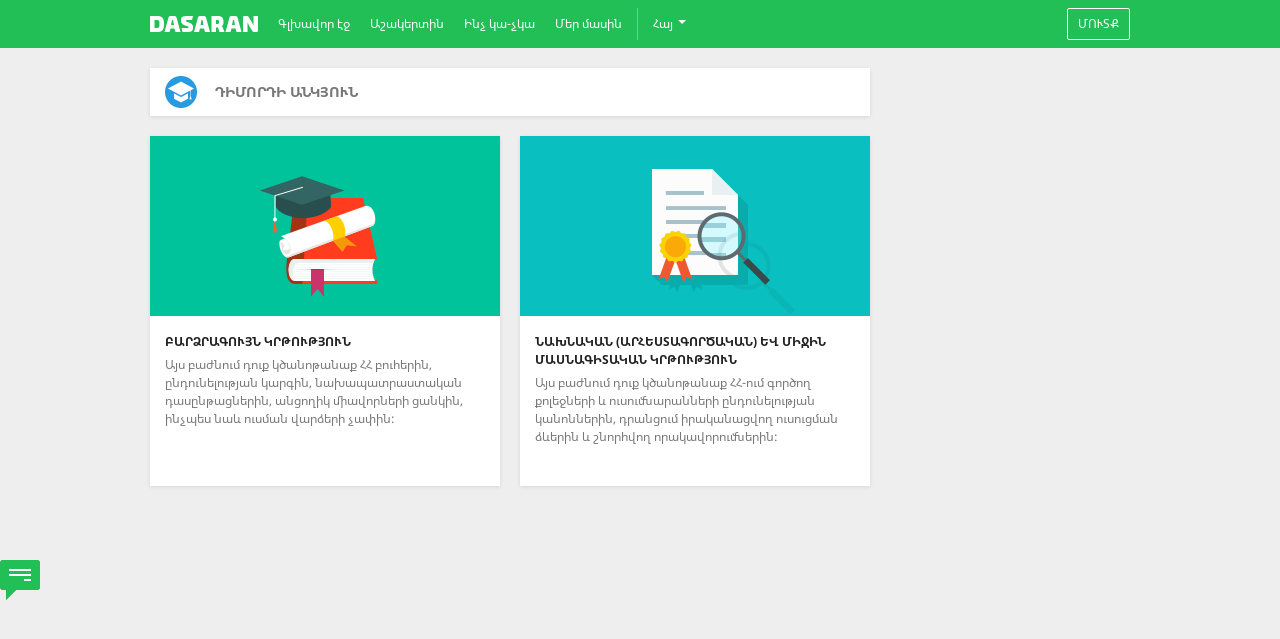

--- FILE ---
content_type: text/html; charset=UTF-8
request_url: https://www.dasaran.am/apps/admission
body_size: 15370
content:
<!DOCTYPE html>
<html xmlns="http://www.w3.org/1999/xhtml" lang="am">
    <head>
        <title>Դիմորդի անկյուն</title>
        <meta name="google-site-verification" content="7SZ81pA-pVpWhSuAIJHsShGdqc6Ml0C7ZqMEhUcvdY4" />

        
        <link rel="shortcut icon" href="/static/img/favicon.ico" type="image/x-icon">
        <meta http-equiv="Content-Type" content="text/html;charset=utf-8" />
<meta property="fb:app_id" content="777229402293493" />
<meta property="og:type" content="website" />
<meta property="og:site_name" content="www.dasaran.am" />
<meta name="description" content="Հայաստանի բարձրագույն ուսումնական հաստատությունների, նախնական և միջին մասնագիտական ուսումնական հաստատությունների վերաբերյալ տեղեկատվություն։" />
<meta property="og:title" content="Դիմորդի անկյուն" />
<meta property="og:description" content="Հայաստանի բարձրագույն ուսումնական հաստատությունների, նախնական և միջին մասնագիտական ուսումնական հաստատությունների վերաբերյալ տեղեկատվություն։" />
<meta property="og:url" content="https://www.dasaran.am/apps/admission" />
<meta property="og:image" content="https://www.dasaran.am/static/img/redesign/fb/admission.png" />                
        <!--  Dasaran app -->
        <meta name="apple-itunes-app" content="app-id=1505502574" />

        <script src="/static/js/jquery.min-1.12.4.js"></script>
		<script src="/static/js/jquery-ui.min-1.12.1.js"></script>

                
        
        <script>
            configs = {"realtimeServer":"https:\/\/ws.dasaran.am","pjaxEnabled":"1"};
        </script>

        <!-- Render css -->
		<link href="/static/css/libs/jquery.selectbox.css" media="screen" rel="stylesheet" type="text/css">
		<link href="/static/css/libs/colorbox/colorbox.css" media="screen" rel="stylesheet" type="text/css">
		<link href="/static/css/libs/jquery.mCustomScrollbar.css" media="screen" rel="stylesheet" type="text/css">
		<link href="/static/css/libs/jquery.Jcrop.css" media="screen" rel="stylesheet" type="text/css">
		<link href="/static/css/libs/basic-jquery-slider.css" media="screen" rel="stylesheet" type="text/css">
        <link href="/static/css/libs/autocomplete/chosen.min.css" media="screen" rel="stylesheet" type="text/css">
        <link href="/static/css/libs/fileupload/jquery.fileupload-ui.css" media="screen" rel="stylesheet" type="text/css">
        <link href="/static/css/libs/jquery.jscrollpane.min.css" media="all" rel="stylesheet" type="text/css">

        <link href="/static/css/modules/games.css?version=488" media="screen" rel="stylesheet" type="text/css">
        <link href="/static/css/redesign/font.css?version=488" media="screen" rel="stylesheet" type="text/css">
        <link href="/static/css/redesign/select2.css?version=488" media="screen" rel="stylesheet" type="text/css">

                    <link href="/static/css/redesign/bootstrap.css?version=488" media="screen" rel="stylesheet" type="text/css">
        
        <!-- Site main style -->
        <link href="/static/css/redesign/style.css?version=488" media="screen" rel="stylesheet" type="text/css">
        <link href="/static/css/Realtime.css?version=488" media="screen" rel="stylesheet" type="text/css">
        <link href="/static/css/Chat.css?version=488" media="screen" rel="stylesheet" type="text/css">

        <!-- Render js -->
		<script>window.jQuery || document.write('<script src="/static/components/bootstrap/docs/assets/js/vendor/jquery.min.js"><\/script>')</script>
		<script src="/static/components/bootstrap/dist/js/bootstrap.min.js"></script>
		<script src="/static/components/bootstrap/docs/assets/js/vendor/holder.min.js"></script>
		<script src="/static/components/bootstrap/docs/assets/js/ie10-viewport-bug-workaround.js"></script>
		<script src="/static/js/libs/select2.min.js"></script>
        <script src="/static/js/libs/moment.js"></script>
		<script src="/static/js/libs/jquery.colorbox.js"></script>
		<script src="/static/js/libs/underscore-min.js"></script>
		<script src="/static/js/libs/jquery.selectbox.js"></script>
        <script src="/static/js/libs/jquery.available.min.js"></script>
        <script src="/static/js/libs/jquery.Jcrop.js"></script>
        <script src="/static/js/libs/fileupload/jquery.fileupload.js"></script>
        <script src="/static/js/libs/jquery.form.js"></script>
        <script src="/static/js/libs/basic-jquery-slider.min.js"></script>
        <script src="/static/js/libs/autocomplete/chosen.jquery.js"></script>
        <script src="/static/js/libs/ajaxupload.js"></script>
        <script src="/static/js/libs/jquery.jscrollpane.min.new.js"></script>
        <script src="/static/js/libs/jquery.mousewheel.js"></script>
        <script src="/static/js/libs/jquery_redesign.pjax.js"></script>
        <script src="/static/js/libs/bodymovin.min.js"></script>
        <script src="/static/js/libs/Sortable.min.js"></script>

        <script src="/static/js/common_redesign.js?version=488"></script>
        <script src="/static/js/validators.js?version=488"></script>
        <script src="/static/js/bootbox.js?version=488"></script>
        <script src="/static/js/Interaction.js?version=488"></script>
        <script src="/static/js/duel.js?version=488"></script>
        <script src="/static/js/base64.js?version=488"></script>
        <script src="/static/js/jquery.countdown.js?version=488"></script>
        <script src="/static/js/jquery.countdown-hy.js?version=488"></script>
        <script src="/static/js/matyan.js?version=488"></script>
        <script src="/static/js/front.js?version=488"></script>
        <script src="/static/js/PostComposer.js?version=488"></script>
        <script src="/static/js/jquery.embedVideo.js?version=488"></script>
		<script src="/static/js/highcharts.js?version=488"></script>
        <script src="/static/js/picker.js?version=488"></script>
		<script src="/static/js/main_redesign.js?version=488"></script>
		<script src="/static/js/profile.js?version=488"></script>
		<script src="/static/js/page.js?version=488"></script>

        <script src="/static/js/modules/competitions.js?version=488"></script>
        <script src="/static/js/modules/literature.js?version=488"></script>
        <script src="/static/js/modules/psy.js?version=488"></script>

        <script src="/static/js/dasaran/RowManager.js?version=488"></script>
        <script src="/static/js/dasaran/Actions.js?version=488"></script>
        <script src="/static/js/dasaran/Album.js?version=488"></script>
        <script src="/static/js/dasaran/Group.js?version=488"></script>
        <script src="/static/js/dasaran/Feedback_redesign.js?version=488"></script>
        <script src="/static/js/dasaran/Autocomplete.js?version=488"></script>
        <script src="/static/js/dasaran/Teacher.js?version=488"></script>
        <script src="/static/js/dasaran/TeacherQuiz.js?version=488"></script>
        <script src="/static/js/dasaran/Birthday.js?version=488"></script>
        <script src="/static/js/dasaran/Game.js?version=488"></script>
        <script src="/static/js/dasaran/Book.js?version=488"></script>
        <script src="/static/js/dasaran/Test.js?version=488"></script>
        <script src="/static/js/dasaran/Function.js?version=488"></script>
        <script src="/static/js/dasaran/Culture.js?version=488"></script>
        <script src="/static/js/dasaran/Mailing.js?version=488"></script>
        <script src="/static/js/dasaran/Emil.js?version=488"></script>
        <script src="/static/js/dasaran/Scas.js?version=488"></script>

		<script src='https://www.google.com/recaptcha/api.js?hl=hy'></script>

        
        <script async src="https://www.youtube.com/iframe_api"></script>

            </head>
    <body id="front" class="wikisidebar-right sidebar-count-1 module-apps controller-admission action-index header-front ">

    	     	<div id="fb-root"></div>

         <script>
    // This is called with the results from from FB.getLoginStatus().
    function statusChangeCallback(response) {

        // The response object is returned with a status field that lets the
        // app know the current login status of the person.
        // Full docs on the response object can be found in the documentation
        // for FB.getLoginStatus().
        if (response.status === 'connected') {
            var accessToken = response.authResponse.accessToken;
            FB.api('/me', function(response) {

                response.access_token = accessToken;
                if (response.location) {
                    if (response.location.name) {
                        response.location = response.location.name;
                    }
                }

                $.ajax({
                    type: "POST",
                    url: "/ajaxuser/loginfb",
                    data: response,
                    failure: function (e) {
                        alert(e)
                    }
                });
            });
        }
    }

    function checkLoginState() {
        FB.getLoginStatus(function(response) {
            statusChangeCallback(response);
        });
    }

    window.fbAsyncInit = function() {
        FB.init({
            appId      : '777229402293493',
            cookie     : true,  // enable cookies to allow the server to access
                                // the session
            xfbml      : true,  // parse social plugins on this page
            version    : 'v9.0' // use version 9.0
        });

        FB.getLoginStatus(function(response) {
            statusChangeCallback(response);
        });

    };

    // Load the SDK asynchronously
    (function(d, s, id) {
        var js, fjs = d.getElementsByTagName(s)[0];
        if (d.getElementById(id)) return;
        js = d.createElement(s); js.id = id;
        js.src = "//connect.facebook.net/hy_AM/sdk.js";
        fjs.parentNode.insertBefore(js, fjs);
    }(document, 'script', 'facebook-jssdk'));

    // Here we run a very simple test of the Graph API after login is
    // successful.  See statusChangeCallback() for when this call is made.
    function testAPI() {
        console.log('Welcome!  Fetching your information.... ');
        FB.api('/me', function(response) {

            document.getElementById('status').innerHTML =
                'Thanks for logging in, ' + response.name + '!';
        });
    }
</script>
		<script>
            $(document).ready(function(){
                if(is_android()){
                    $('.mobile-android-app-img').show();
                }
            });

            function is_android() {
                var ua = navigator.userAgent;
                return ua.indexOf("Android") > -1 && ua.indexOf("Mobile") > -1;
            }

            function closeAllNotificationTabs(title) {
                switch(title){
                    case 'request':
                        $('#nav-user-interaction-v3 .message-notification').removeClass('open');
                        $('#nav-user-interaction-v3 .notifications').removeClass('open');
                        break;
                    case 'message':
                        $('#nav-user-interaction-v3 .request-notification').removeClass('open');
                        $('#nav-user-interaction-v3 .notifications').removeClass('open');
                        break;
                    case 'notification':
                        $('#nav-user-interaction-v3 .request-notification').removeClass('open');
                        $('#nav-user-interaction-v3 .message-notification').removeClass('open');
                        break;
                }
            }

            		</script>
		
	    <div id="site-container" >
            
                            <div class="mobile-android-app-img">
                    <a href="https://play.google.com/store/apps/details?id=md.dasaran_am" target="_blank">
                        <img src="/static/img/AndroidSmartBanner.png" alt="">
                    </a>
                </div>
            
                            <div id="top-ad">
                                    </div>
            
            <header class="header-fluid">
                <nav class="navbar navbar-inverse">
                    <div class="header-container">
                        <!-- Brand and toggle get grouped for better mobile display -->
                        <div class="navbar-header">
                            <button type="button" class="navbar-toggle" data-toggle="collapse" data-target="#das-navbar">
                                <span class="icon-bar"></span>
                                <span class="icon-bar"></span>
                                <span class="icon-bar"></span>
                            </button>
                            <a class="navbar-brand" href="/today/index">
                                <img class="logo" src="/static/img/redesign/logo-v3.png" alt=""/>
                            </a>
                        </div>

                        <div class="collapse navbar-collapse" id="das-navbar">
                            <!-- Include menu -->
                            <!-- Collect the nav links, forms, and other content for toggling -->
<ul class="nav navbar-nav">
                            <li><a href="/today/index" >Գլխավոր էջ</a></li>
                <li class="dropdown">
        <a href="#" class="dropdown-toggle" data-toggle="dropdown" role="button" aria-haspopup="true" aria-expanded="false">Աշակերտին</a>
        <ul class="dropdown-menu">
            <li><a href="/apps/admission" >Դիմորդի անկյուն</a></li>
            <li><a href="/apps/wiki" >Հանրագիտարան</a></li>
            <li><a href="/apps/wiki/lists/category-filter/4" >Առողջապահություն</a></li>
            <li><a href="/apps/competitions" class="regular">Մրցույթներ</a></li>
            <li><a href="/games/all" >Խաղեր</a></li>
            <li><a href="/apps/book" >E-գրադարան</a></li>
            <li><a href="/ecult/ticket" class="regular">E-CULT</a></li>
                    </ul>
    </li>
    <li class="dropdown">
        <a href="#" class="dropdown-toggle" data-toggle="dropdown" role="button" aria-haspopup="true" aria-expanded="false">Ինչ կա-չկա</a>
        <ul class="dropdown-menu">
            <li><a href="/apps/news/main" >Նորություններ</a></li>
            <li><a href="/apps/page/list-other" >Պաշտոնական էջեր</a></li>

            
            <li><a href="/apps/schoolraiting" class="regular">Նոր սերնդի դպրոց</a></li>
            <!--<li><a href="/cola" >Երիտասարդների զարգացում</a></li>-->
        </ul>
    </li>
    <li class="dropdown">
        <a href="#" class="dropdown-toggle" data-toggle="dropdown" role="button" aria-haspopup="true" aria-expanded="false">Մեր մասին</a>
        <ul class="dropdown-menu">
            <li><a href="/apps/s/about" >Ինչ է Dasaran-ը</a></li>
            <li><a href="/apps/s/about#colleagues" >Գործընկերներ</a></li>
            <li><a href="/apps/gallery/list" >Պատկերասրահ</a></li>
            <li><a href="/apps/schools" >Դպրոցներ</a></li>
            <li><a href="/apps/contact" class="regular" >Կապ</a></li>
        </ul>
    </li>
    <li class="lang-navbar">
        <div class="divider-vertical"></div>
    </li>
    <li class="dropdown drop-lang">
        <a class="dropdown-toggle" data-toggle="dropdown" href="#">
            Հայ            <span class="caret"></span>
        </a>
        <ul class="dropdown-menu menu-v3 pull-right" role="menu">
            <li><a tabindex="-1" >Հայերեն</a></li>
            <li><a tabindex="-1" style="cursor: pointer" onclick="createLanguageUrl('en');">English</a></li>
        </ul>
    </li>
</ul>

                                                            <ul class="nav navbar-nav pull-right">
                                    <li><a class="btn btn-signIn" onclick="Common.deleteErrors(); $('#modalSignIn').modal('show');">Մուտք</a></li>
                                </ul>
                                                    </div>
                    </div><!-- /.container-fluid -->
                </nav>
            </header>

	        <div id="main-is-loading">
	        	<img src="/static/img/pjax-loader.gif" alt=""/>
	        </div>
	        <div id="main">
<div id="left-and-main-container">
	
	<div id="view-container">

	    <div class="content-area-v3 container-fixed fixed-center">

            
			<!-- Left sidebar -->
			
			<!-- Content -->
			<div class="">
				<!-- Begin header blocks -->
				


				
								<!-- End header blocks -->

				<div class="col-width-720 pull-left">

    <script type="text/javascript" src="/static/js/modules/Admission.js?v=280"></script>
<div class="applicants_corner-title card">
    <img src="/static/img/redesign/dimord-icon.png" alt="">
    <span>Դիմորդի անկյուն</span>
</div>
	<section class="applicants_corner">
		<a href="/apps/admission/admisson-index" class="card corner_card" >
			<figure>
				<img src="/static/img/redesign/higher_education.png">
				<figcaption>
					<h5>Բարձրագույն կրթություն</h5>
					<p>Այս բաժնում դուք կծանոթանաք ՀՀ բուհերին, ընդունելության կարգին, նախապատրաստական դասընթացներին, անցողիկ միավորների ցանկին, ինչպես նաև ուսման վարձերի չափին:</p>
				</figcaption>
			</figure>
		</a>
		<a href="/apps/admissioncollege" class="card corner_card">
			<figure>
				<img src="/static/img/redesign/vocational_education.png">
				<figcaption>
					<h5>Նախնական (արհեստագործական) ԵՎ միջին մասնագիտական կրթություն</h5>
					<p>Այս բաժնում դուք կծանոթանաք ՀՀ-ում գործող քոլեջների և ուսումնարանների ընդունելության կանոններին, դրանցում իրականացվող ուսուցման ձևերին և շնորհվող որակավորումներին:</p>
				</figcaption>
			</figure>
		</a>
	</section>
	<div class="clearfix"></div>
</div>			</div>

			<!-- Right sidebar -->
							<div class="right-sidebar">
					<div id="advertisements-v3" class="sidebar-block-v3">
    <div class="block-content-v3">
           </div>
</div>				</div>
			
	    </div>
	</div>
</div>

<div class="clear-block clearfix"></div>

            </div>
            <div class="clearfix"></div>
            <footer class="footer-container text-center">
                <div class="col-width-720"></div>
            </footer>
        </div>
                    <div class="feedback">
                <div data-link="/feedback" onClick="return Feedback.openWindow(this);" style="cursor: pointer">
                    <img src="/static/img/redesign/feedback-icon1.png" alt=""/>
                </div>
            </div>
        
        <!-- Hidden inputs -->
<input type="hidden" name="text_private_letter" value="Անձնական նամակ">
<input type="hidden" name="text_close" value="Փակել">
<input type="hidden" name="text_thank_you_for_question" value="Հոգեբանը շուտով Ձեզ կպատասխանի: Շնորհակալություն հարցի համար:">
<input type="hidden" name="text_cancel" value="Չեղարկել">
<input type="hidden" name="text_cancel_uppercase" value="ՉԵՂԱՐԿԵԼ">
<input type="hidden" name="text_send" value="Ուղարկել">
<input type="hidden" name="text_field_required" value="Դաշտը պարտադիր է լրացման համար:">
<input type="hidden" name="text_new_topic" value="Նոր թեմա">
<input type="hidden" name="text_subject_field_required" value="Թեմայի անվանում դաշտը պարտադիր է:">
<input type="hidden" name="text_comment_field_required" value="Մեկնաբանությունը չի կարող լինել դատարկ:">
<input type="hidden" name="text_confirm_delete_album" value="Համոզվա՞ծ եք, որ ցանկանում եք ջնջել ալբոմը:">
<input type="hidden" name="text_yes" value="Այո">
<input type="hidden" name="text_no" value="Ոչ">
<input type="hidden" name="text_another_answer_option" value="Պատասխանի այլ տարբերակ">
<input type="hidden" name="text_another_link_option" value="Տեղադրեք հղումը">
<input type="hidden" name="text_add_image" value="Ավելացնել նկար">
<input type="hidden" name="text_write_question" value="Գրել հարցը...">
<input type="hidden" name="text_right_answer" value="Ճիշտ պատասխան">
<input type="hidden" name="text_add_option" value="Ավելացնել տարբերակ">
<input type="hidden" name="text_delete" value="Ջնջել">
<input type="hidden" name="text_new_test" value="Նոր թեստ">
<input type="hidden" name="text_new_lesson" value="Նոր դաս">
<input type="hidden" name="text_new_lesson_video" value="Տեսադաս">
<input type="hidden" name="text_test" value="Թեստ">
<input type="hidden" name="text_lesson" value="Դաս">
<input type="hidden" name="text_enter" value="Մուտքագրում">
<input type="hidden" name="text_date_not_selected" value="Դուք չեք ընտրել ամսաթիվը:">
<input type="hidden" name="text_delete_homework" value="Ջնջե՞լ տնային հանձնարարությունը:">
<input type="hidden" name="text_edit" value="Փոփոխել">
<input type="hidden" name="text_nothing_found" value="Ոչինչ չի գտնվել">
<input type="hidden" name="text_question" value="Հարց">
<input type="hidden" name="text_answer_type" value="Պատասխանի տարբերակ">
<input type="hidden" name="text_add_answer" value="Ավելացնել տարբերակ">
<input type="hidden" name="text_send_message" value="Ուղարկել հաղորդագրություն">
<input type="hidden" name="text_request_sent" value="Առաջարկն ուղարկված է">
<input type="hidden" name="text_present_friend" value="Նվեր ընկերոջը">
<input type="hidden" name="text_present" value="Նվիրել">
<input type="hidden" name="text_present_sent" value="Նվերն ուղարկված է:">
<input type="hidden" name="text_dont_have_pomegranate" value="Դուք չունեք բավարար քանակով նվերիկներ:">
<input type="hidden" name="text_dont_have_pomegranate_count" value="Ձեր նուռիկների քանակը բավարար չէ այս նվերը նվիրելու համար:">
<input type="hidden" name="text_attach" value="Կցել">
<input type="hidden" name="text_delete_all_messages" value="Համոզվա՞ծ եք, որ ցանկանում եք ջնջել բոլոր հաղորդագրությունները:">
<input type="hidden" name="text_not_follow_page" value="Ալևս չհետևել էջին:">
<input type="hidden" name="text_confirm" value="Հաստատել">
<input type="hidden" name="text_attach_photo" value="Կցել նկար">
<input type="hidden" name="text_cut_photo_submit" value="Հաստատելուց առաջ Դուք պետք է կտրեք նկարը:">
<input type="hidden" name="text_chat_year" value="տ.">
<input type="hidden" name="text_chat_month" value="ամ.">
<input type="hidden" name="text_chat_week" value="շաբ.">
<input type="hidden" name="text_chat_day" value="օր">
<input type="hidden" name="text_chat_hour" value="ժ.">
<input type="hidden" name="text_chat_minute" value="ր.">
<input type="hidden" name="text_chat_second" value="վ.">
<input type="hidden" name="text_fill_all_fields" value="Անհրաժեշտ է լրացնել բոլոր դաշտերը:">
<input type="hidden" name="text_delete_discussion" value="Ջնջե՞լ քննարկումը:">
<input type="hidden" name="text_username_changed" value="Ծածկանունը փոփոխված է:">
<input type="hidden" name="text_password_changed" value="Ծածկագիրը փոփոխված է:">
<input type="hidden" name="text_username_error_not_spase" value="Ծածկանունը պետք է գրված լինի միայն լատինատառ և չպարունակի բացատներ:">
<input type="hidden" name="text_password_error_not_spase" value="Ծածկագիրը պետք է գրված լինի միայն լատինատառ և չպարունակի բացատներ:">
<input type="hidden" name="text_email_changed" value="էլ.փոստը փոփոխված է:">
<input type="hidden" name="text_email_error_6_char" value="Մուտքագրել նվազագույնը 6 նիշ:">
<input type="hidden" name="text_seen_by" value="Տեսել է">
<input type="hidden" name="text_enter_same_password" value="Մուտքագրեք նույն ծածկագիրը:">
<input type="hidden" name="text_delete_comment" value="Ջնջե՞լ մեկնաբանությունը">
<input type="hidden" name="text_agree_block_user" value="Վստա՞հ եք, որ ցանկանում եք արգելափակել տվյալ օգտատիրոջը:">
<input type="hidden" name="text_users_removed_blacklist" value="Տվյալ օգտատերերը հեռացված են Ձեր սև ցուցակից:">
<input type="hidden" name="text_user_removed_blacklist" value="Տվյալ օգտատերը հեռացված է Ձեր սև ցուցակից:">
<input type="hidden" name="text_pomegranates" value="նուռիկ">
<input type="hidden" name="text_insert_number_pomegranates" value="Մուտքագրեք նուռիկների քանակը:">
<input type="hidden" name="text_sent_least_10_pomegranates" value="Դուք կարող եք ուղարկել նվազագույնը 10 նուռիկ:">
<input type="hidden" name="text_invite_friend" value="Հրավիրել ընկերոջ">
<input type="hidden" name="text_invite" value="Հրավիրել">
<input type="hidden" name="text_report" value="Բողոքել">
<input type="hidden" name="text_describe_violation" value="Բնութագրեք խախտումը.">
<input type="hidden" name="text_invalid_expression" value="Անհարիր արտահայտություն">
<input type="hidden" name="text_insult" value="Վիրավորանք">
<input type="hidden" name="text_personal_insult" value="Պարունակում է անձնական վիրավորանք:">
<input type="hidden" name="text_relevant_content" value="Չի համապատասխանում բաժնի բովանդակությանը:">
<input type="hidden" name="text_hide" value="Թաքցնել">
<input type="hidden" name="text_hide_all" value="Թաքցնել բոլորը">
<input type="hidden" name="text_hide_publication" value="Թաքցնել հրապարակումը">
<input type="hidden" name="text_not_see_post_on_wall_events" value="Այլևս չեք տեսնի այս հրապարակումը իրադարձությունների պատին">
<input type="hidden" name="text_no_friend_requests" value="Ընկերանալու առաջարկներ չկան">
<input type="hidden" name="text_not_have_a_message" value="Դուք չունեք հաղորդագրություն">
<input type="hidden" name="text_nothing_was_found" value="Ոչինչ չգտա">
<input type="hidden" name="text_input_same_username" value="Մուտքագրեք նույն ծածկանունը:">
<input type="hidden" name="text_username_already_exists" value="Նման ծածկանուն արդեն գոյություն ունի:">
<input type="hidden" name="text_input_email_right" value="Ճիշտ մուտքագրեք էլ.փոստը:">
<input type="hidden" name="text_input_same_email" value="Մուտքագրեք նույն էլ.փոստը:">
<input type="hidden" name="text_email_already_exists" value="Նման էլ.փոստ արդեն գոյություն ունի:">
<input type="hidden" name="text_birthday_wish" value="Բարեմաղթանք տարեդարձի կապակցությամբ">
<input type="hidden" name="text_birthday_wish_sent" value="Բարեմաղթանքն հաջողությամբ ուղարկված է։">
<input type="hidden" name="text_notification" value="Ծանուցում">
<input type="hidden" name="text_your_voice_taken" value="Շնորհակալություն, Ձեր ձայնը հաշվի է առնված:">
<input type="hidden" name="text_view_results" value="Դիտել արդյունքները">
<input type="hidden" name="text_your_opinion_taken" value="Շնորհակալություն, Ձեր կարծիքը հաշվի է առնվել:">
<input type="hidden" name="text_edit_grade" value="Խմբագրում">
<input type="hidden" name="text_refresh_browser" value="Գիրքն ընթերցելու համար անհրաժեշտ է թարմացնել դիտարկիչը (Web browser)։">
<!-- Hidden inputs -->
        <script>
            $(document).ready(function(){
                $('[data-toggle="tooltip"]').tooltip({html: true});

                
                /*
                $(document).on("click", '[href="/apps/banner/visit/id/109/our/true"]', function() {
                    $('#modalDSuperDavid').modal('show');
                    return false;
                });
                */
            });
        </script>
        <!-- Include modals -->
        <!-- For Sign in -->
<div class="modal fade" id="modalSignIn" tabindex="-1" role="dialog">
    <div class="modal-dialog modal-extrasmall" role="document">
        <div class="modal-content">
            <div class="modal-header">
                <button type="button" class="close" data-dismiss="modal" aria-label="Close"><span aria-hidden="true">&times;</span></button>
                <figure>
                    <img src="/static/img/redesign/logo-signIn.png" alt="">
                </figure>
            </div>

            <div class="modal-body">
                <form id="login" enctype="application/x-www-form-urlencoded" method="post" action="/ajaxuser/login" onSubmit="return Common.Login(this, event);">
                    <div class="form-group form-group-lg">
                        <input type="text" class="form-control" name="username" id="username" value="" placeholder="Ծածկանուն" />
                    </div>
                    <div class="form-group form-group-lg">
                        <input type="password" class="form-control" name="password" id="password" value="" placeholder="Գաղտնաբառ" />
                    </div>
                    <span class="help-block"></span>
                    <button class="btn btn-lg btn-info btn-block" type="submit" name="Login" id="Login">
                        Մուտք                    </button>
                </form>
            </div>

            <div class="modal-footer signIn-footer">
                <div class=" signup pull-right">
                    <a href="#" onClick="return Common.signup('registration');">Գրանցվել</a>
                </div>
                <div class="forgot pull-left">
                    <a href="#" onClick="return Common.signup('forgot');">Մոռացել եմ գաղտնաբառս</a>
                </div>
                <div class="clear-both"></div>
            </div>
        </div>
    </div>
</div>

<!-- For Sign up -->
<div class="modal fade" id="modalSignUp" tabindex="-1" role="dialog">
    <div class="modal-dialog modal-extrasmall" role="document">
        <div class="modal-content">
            <div class="modal-header">
                <button type="button" class="close" data-dismiss="modal" aria-label="Close"><span aria-hidden="true">&times;</span></button>
                <figure>
                    <img src="/static/img/redesign/logo-signIn.png" alt="">
                </figure>
            </div>

            <div class="modal-body"></div>
        </div>
    </div>
</div>
        <div class="modal fade" id="modalFeedback" tabindex="-1" role="dialog">
    <div class="modal-dialog modal-feedbacksmall" role="document">
        <div class="modal-content">
            <div class="modal-header">
                <button type="button" class="close" data-dismiss="modal" aria-label="Close"><span aria-hidden="true">&times;</span></button>
                <h5>Հետադարձ կապ</h5>
            </div>

            <div class="modal-body"></div>
        </div>
    </div>
</div><div class="modal fade" id="modalDShare" tabindex="-1" role="dialog">
    <div class="modal-dialog modal-new col-width-360" role="document">
        <div class="modal-content">
            <div class="modal-header"></div>
            <div class="modal-body"></div>
            <div class="modal-footer"></div>
        </div>
    </div>
</div><!-- For Psy -->
<div class="modal fade" id="modalDPsy" tabindex="-1" role="dialog">
    <div class="modal-dialog modal-new col-width-360" role="document">
        <div class="modal-content">
            <div class="modal-header"></div>

            <div class="modal-body"></div>

            <div class="modal-footer"></div>
        </div>
    </div>
</div>

<!-- For Psychologist -->
<div class="modal fade psychologist-modal" id="modalDPsychologist" tabindex="-1" role="dialog">
    <div class="modal-dialog modal-new col-width-560" role="document">
        <div class="modal-content">
            <div class="modal-header">
                <span class="psychologist_name"></span>
                <button type="button" class="close" data-dismiss="modal" aria-label="Close"><span aria-hidden="true">x</span></button>
            </div>

            <div class="modal-body scrollbar-dropdown">
                <p></p>
            </div>

            <div class="modal-footer">
                <button type="button" class="btn btn-info col-width-90" data-dismiss="modal" aria-label="Close">
                    <span aria-hidden="true">Փակել</span>
                </button>
            </div>
        </div>
    </div>
</div><div class="modal modal-fullscreen modal-album fade" id="modalDAlbum" tabindex="-1" role="dialog">
    <div class="modal-dialog " role="document">
        <div class="modal-content">
            <!--<div class="modal-header"></div>-->

            <div class="modal-body"></div>

            <!--<div class="modal-footer"></div>-->
        </div>
    </div>
</div><div class="modal fbmodal fade" id="modalDlightbox" tabindex="-1" role="dialog">
    <div class="bgfullscreen"></div>
    <div class="modal-dialog " role="document">
        <div class="modal-content"></div>
    </div>
</div><div class="modal fade" id="modalDProfile" tabindex="-1" role="dialog">
    <div class="modal-dialog modal-new col-width-560" role="document">
        <div class="modal-content">
            <div class="modal-header"></div>

            <div class="modal-body"></div>

            <div class="modal-footer"></div>
        </div>
    </div>
</div><div class="modal fade" id="modalDBadge" tabindex="-1" role="dialog">
    <div class="modal-dialog modal-new col-width-560" role="document">
        <div class="modal-content">
            <div class="modal-header">
                <figure>
                    <button type="button" class="close" data-dismiss="modal" aria-label="Close"><span aria-hidden="true">&times;</span></button>
                    <span class="desc">Նկարագրություն</span>
                </figure>
            </div>

            <div class="modal-body"></div>

            <div class="modal-footer">
                <button class="btn btn-info col-width-90" data-dismiss="modal" aria-label="Close">Փակել</button>
            </div>
        </div>
    </div>
</div><!-- Super David -->
<div class="modal fade modal_super_david" id="modalDSuperDavid" tabindex="-1" role="dialog">
    <div class="modal-dialog col-width-420" role="document">
        <div class="modal-content">
            <div class="modal-header">
                <button type="button" class="close" data-dismiss="modal" aria-label="Close"><span aria-hidden="true">×</span></button>
            </div>
            <div class="modal-body">
                <figure>
                    <img src="/static/img/david.png" alt="">
                </figure>
                <h5>Սուպեր Դավիթ</h5>
                <p>Ներբեռնի՛ր խաղի մոբայլ տարբերակը iOS կամ Android համակարգի համար</p>
                <div class="playmarket">
                    <a href="https://play.google.com/store/apps/details?id=dasaran.superdavid" class="reqular" target="_blank">
                        <img src="/static/img/GooglePlay.png" alt="">
                    </a>
                    <a href="https://itunes.apple.com/app/id1353806435" class="reqular" target="_blank">
                        <img src="/static/img/AppStore.png" alt="">
                    </a>
                </div>
            </div>
        </div>
    </div>
</div><!-- For user Privacy -->
<div class="modal fade" id="modalPrivacy" tabindex="-1" role="dialog"><!-- data-backdrop="static" data-keyboard="false" -->
    <div class="modal-dialog col-width-470 modal-privacy" role="document">
        <div class="modal-content">
            <div class="modal-body">
                <button type="button" class="close" data-dismiss="modal" aria-label="Close" style="position: absolute; top: 4px; right: 9px;"><span aria-hidden="true">×</span></button>
                <img src="/static/img/privacy-cover.png" alt="">
                
                <div class="privacy-content privacy-content-modal">
                <div class="description-modal">
                    <b>ԱՆՁՆԱԿԱՆ ՏՎՅԱԼՆԵՐԻ ՊԱՀՊԱՆՄԱՆ (ՄՇԱԿՄԱՆ ԵՎ ՕԳՏԱԳՈՐԾՄԱՆ) ՔԱՂԱՔԱԿԱՆՈՒԹՅՈՒՆ</b>
                    <br><br>

                    <b>ՆԵՐԱԾՈՒԹՅՈՒՆ</b>
                                        <p>Սույն քաղաքականությունը նկարագրում է աշակերտների, նրանց օրինական ներկայացուցիչների, դպրոցների և վերջինիս անձնակազմի (այսուհետ՝ Օգտատերեր) անձնական տվյալներ հանդիսացող տեղեկույթի՝ www.dasaran.am կայքի (այսուհետ՝ Կայք) շրջանակներում հավաքագրման, պահպանման, մշակման և օգտագործման ընթացակարգերը։</p>
                    <br>

                    <b>ՍՈՒՅՆ ՔԱՂԱՔԱԿԱՆՈՒԹՅԱՆ ՆՊԱՏԱԿՆԵՐԸ</b>
                    <p>Քաղաքականության  նպատակն է առաջնորդվել խստագույն չափանիշներով բոլոր այն հարցերում, որոնք վերաբերում են Օգտատերերի անձնական տվյալների հավաքագրմանը, մշակմանը, պահպանմանը և օգտագործմանը։ Սույն քաղաքականությունը (այսուհետ՝ «Քաղաքականություն») սահմանում է մշակման ենթակա  անձնական տվյալների տեսակները, դրանց մշակման և պահպանման կարգերը, նպատակները, և առնչվող այլ հարցեր։</p>
                    <br>
                    <p>Սույն Քաղաքականությունը կիրառելի է Օգտատերերի այն բոլոր անձնական տվյալների նկատմամբ, որոնք որևէ կերպ մշակվում են Կայքի շրջանակներում։ Սույն Քաղաքականությունը կարող է վերաբերել նաև անձնական չհամարվող այլ տվյալների:</p>
                    <br>

                    <b>ԿԱՅՔԻ ՇՐՋԱՆԱԿՆԵՐՈՒՄ ՄՇԱԿՎՈՂ ԱՆՁՆԱԿԱՆ ՏՎՅԱԼՆԵՐ</b>
                    <p>Մշակման ենթակա անձնական և այլ տվյալներն են՝</p>
                    <ul style="color: #777777">
                        <li>Կայքի Օգտատերերի էլեկտրոնային հասցեն(երը), հեռախոսահամարը(ները), ծննդյան տարեթիվը, սեռը, անձնագրի, ծննդյան վկայականի կամ անձը հաստատող այլ փաստաթղթի համարը (այդ թվում՝ անհրաժեշտության դեպքում՝ դրանց լուսապատճենը (scan)),</li>
                        <li>Օգտատիրոջ հաշվի գրանցման տվյալները, ինչպիսիք են ընտրված Օգտատիրոջ անունը և գաղտնաբառը (կոդավորված),</li>
                        <li>Օգտատերերի կողմից տեղադրված նկարները, կատարված գրառումները, գնահատականները (առաջադիմությունը), բացակայությունների վերաբերյալ տեղեկությունները, ուսումնական հաստատությունում սովորելու ընթացքին վերաբերող այլ տեղեկությունները,</li>
                        <li>Օգտատիրոջ երկիրը, դպրոցը, դասարանը,</li>
                        <li>Օգտատիրոջ հետաքրքրությունները, նախասիրությունները, հատուկ կարիքները և այլ պրոֆիլային տվյալները:</li>
                    </ul>

                    <b>ԱՆՁՆԱԿԱՆ ՏՎՅԱԼՆԵՐԻ ԱՂԲՅՈՒՐՆԵՐ</b>
                    <p>Մշակման ենթակա անձնական տվյալները կարող են ստացվել բացառապես հետևյալ աղբյուրներից՝</p>
                    <ul style="color: #777777">
                        <li>Օգտատիրոջ կողմից Կայքում գրանցման ժամանակ տրամադրված անձնական տվյալներ,</li>
                        <li>Օգտատիրոջ կողմից Կայքից օգտվելու ընթացքում տրամադրված անձնական տվյալներ,</li>
                        <li>Օգտատիրոջ կողմից Կայքի շրջանակներում որևէ այլ ձևով կապ հաստատելու արդյունքում տրամադրված անձնական տվյալներ,</li>
                        <li>Հայաստանի Հանրապետության և Արցախի Հանրապետության ուսումնական հաստատությունների կողմից տրամադրված տվյալներ։</li>
                    </ul>

                    <p>Եթե Օգտատերը նախընտրում է չտրամադրել անձնական տվյալները Կայքին կամ հետ կանչել Կայքի կողմից անձնական տվյալները մշակելու համար արդեն իսկ տրված համաձայնությունը, ապա Օգտատերը կկարողանա այցելել Կայք և որոշակի չափով օգտվել դրանից, սակայն չի կարողանա օգտվել Կայքի որոշակի առավելություններից, կատարել որոշակի գործողություններ և ստանալ որոշակի տեղեկատվություն:</p>
                    <br>
                    <b>ԱՆՁՆԱԿԱՆ ՏՎՅԱԼՆԵՐԻ ՄՇԱԿՄԱՆ ԻՐԱՎԱԿԱՆ ՀԻՄՔԸ, ՆՊԱՏԱԿՆԵՐԸ ԵՎ ԿԱՐԳԸ</b>

                    <p>Օգտատերերի անձնական տվյալների մշակման համար հիմք են հանդիսանում՝</p>
                    <ul style="color: #777777">
                        <li>Հայաստանի Հանրապետության օրենքը «Անձնական տվյալների պաշտպանության մասին» (թիվ ՀՕ-49-Ն, ընդունված՝ 2015թ․ մայիսի 18-ին),</li>
                        <li>սույն «Անձնական տվյալների պահպանման (մշակման և օգտագործման) քաղաքականություն»-ը,</li>
                        <li>Օգտատիրոջ կողմից սույն Քաղաքականությամբ սահմանված կարգով տրված անձնական տվյալների մշակման համաձայնությունը։</li>
                    </ul>

                    <p>Օգտատերերի անձնական տվյալների մշակումը կատարվում է հետևյալ նպատակներով՝</p>
                    <ul style="color: #777777">
                        <li>կրթության որակի և կրթական գործընթացի արդյունավետության բարձրացմանը միտված առկա թվային գործիքների կատարելագործման նպատակով,</li>
                        <li>կրթության որակի և կրթական գործընթացի արդյունավետության բարձրացմանը միտված նոր գործիքների ներդրման նպատակով,</li>
                        <li>աշակերտ-օրինական ներկայացուցիչ-դպրոց անընդհատ կապի պահպանման համար անհրաժեշտ միջոցների զարգացման, ինչպես նաև երեխաների կրթության գործընթացում ծնողների/օրինական ներկայացուցիչների առավել ակտիվ ներգրավվածությունը ապահովող նոր, առցանց գործիքների ներդրման նպատակով,</li>
                        <li>աշակերտների ինտելեկտուալ շփման, դպրոցական, միջդպրոցական և համահայկական ինտելեկտուալ մրցույթների, խաղերի և կրթությունը խրախուսող այլ միջոցառումների միջոցով խելացի և շնորհալի սովորողների բացահայտման ու նրանց խրախուսման նպատակով,</li>
                        <li>հայապահպանությանը միտված Dasaran կրթական հարթակի համահայկականացման նպատակով (մասնավորապես՝ Սփյուռքի համայնքների հայկական կրթօջախների ներառում, դպրոցահասակ երեխաներին հարթակից օգտվելու հնարավորության ընձեռում),</li>
                        <li>Կայքում Օգտատերերի գրանցվելու գործընթացի ապահովման, օգտատիրոջը անհատականացնելու, կեղծ օգտատերերի գրանցումը բացառելու նպատակով,</li>
                        <li>Կայքի աշխատանքների առնչությամբ Օգտատերերի հետ կապ հաստատելու, Օգտատերերի կողմից ուղղված հաղորդագրություններին, նամակներին և հեռախոսազանգերին պատասխանելու նպատակով։</li>
                    </ul>

                    <p>Օգտատերերի անձնական և այլ տվյալների մշակման և վերլուծությունների նպատակն է՝</p>
                    <ul style="color: #777777">
                        <li>կառավարել և բարելավել Կայքի աշխատանքները,</li>
                        <li>զարգացնել և բարելավել Կայքի օգտագործման հնարավորությունները,</li>
                        <li>հայտնաբերել և կանխել Կայքի աշխատանքի ընթացքում ի հայտ եկող թերությունները:</li>
                    </ul>

                    <p>Օգտատերերի անձնական տվյալների հետ կատարվող գործողություններն են՝</p>
                    <ul style="color: #777777">
                        <li>հավաքագրում,</li>
                        <li>համակարգում,</li>
                        <li>պահպանում,</li>
                        <li>վերլուծում,</li>
                        <li>օգտագործում,</li>
                        <li>արխիվացում,</li>
                        <li>ոչնչացում։</li>
                    </ul>
                    <p>Օգտատերերի անձնական տվյալները մշակվում են ավտոմատացված եղանակով։</p>
                    <br>

                    <b>ԱՆՁՆԱԿԱՆ ՏՎՅԱԼՆԵՐԻ ՏՐԱՄԱԴՐՈՒՄ ԵՐՐՈՐԴ ԱՆՁԻ</b>
                    <p>
                        Օգտատերերի անձնական տվյալները որևէ երրորդ անձի չեն տրամադրվում, բացառությամբ սույն կետում նշված դեպքերի և ՀՀ օրենսդրությամբ սահմանված կարգով։ Որոշակի անձնական տվյալներ պարունակող վերլուծական ապանձնավորված նյութեր կարող են տրամադրվել Հայաստանի Հանրապետության կամ Արցախի Հանրապետության կրթության և գիտության ոլորտում պետական քաղաքականություն իրականացնող նախարարություններին։
                        <br>
                        Օգտատերերի անձնական տվյալները չեն փոխանցվում որևէ օտարերկրյա պետության։ Հայաստանի Հանրապետության կրթության և գիտության ոլորտում պետական քաղաքականություն իրականացնող նախարարությանը տրամադրվում են միայն Հայաստանի Հանրապետության տարածքից հավաքագրված անձնական տվյալները, իսկ Արցախի Հանրապետության կրթության և գիտության ոլորտում պետական քաղաքականություն իրականացնող նախարարությանը տրամադրվում են միայն Արցախի Հանրապետության տարածքից հավաքագրված անձնական տվյալները։
                    </p>
                    <br>

                    <b>ԱՆՁՆԱԿԱՆ ՏՎՅԱԼՆԵՐԻ ՊԱՇՏՊԱՆՈՒԹՅՈՒՆ ԵՎ ՏԵՍԱՆԵԼԻՈՒԹՅԱՆ ՍԱՀՄԱՆԱՓԱԿՈՒՄ</b>
                    <p>
                        Օգտատերերի անձնական տվյալները որևէ չթույլատրված արտահոսքից, կիրառումից, փոփոխությունից և ոչնչացումից պաշտպանելու համար կիրառվում են Կայքի տրամադրության տակ եղած անվտանգության ապահովման ֆիզիկական, տեխնիկական և կազմակերպչական բոլոր միջոցները:
                        <br>
                        Օգտատերերից յուրաքանչյուրին տրամադրվում է ծածկանուն և ծածկագիր անհատական էջ մուտք գործելու համար: Ըստ որում՝ աշակերտին տեսանելի են միայն իր տվյալները, ծնողին/օրինական ներկայացուցչին տեսանելի են միայն իր երեխայի տվյալները, ուսուցչին՝ միայն իր դասարանի (դասարանների) և իր կողմից դասավանդվող առարկային վերաբերող տվյալները, փոխտնօրենին և տնօրենին՝ միայն իրենց դպրոցի տվյալները: Հետևաբար՝ աշակերտին տեսանելի չեն այլ աշակերտների տվյալները, ծնողին/օրինական ներկայացուցիչներին տեսանելի չեն որևէ այլ երեխայի առաջադիմության վերաբերյալ տվյալներ, ուսուցչին՝ որևէ այլ դասարանի կամ առարկայի վերաբերյալ տվյալներ, փոխտնօրենին և տնօրենին՝ որևէ այլ դպրոցի տվյալներ: Օգտատերերի անձնական տվյալները Կայքում մուտքագրած դպրոցին (դպրոցի համապատասխան պատասխանատու աշխատակցին) տեսանելի են միայն այն անձնական տվյալները, որոնք իրենք են մուտքագրել։
                        <br>
                        Կայքում գործում է հաղորդակցության փակ հարթակ (սոցիալական կայքի օրինակով), որտեղ անհատական ծածկանվան և ծածկագրի օգնությամբ մուտք գործելով՝ Օգտատերը կարող է տեսնել այլ օգտատերերի հետևյալ տվյալները՝ անունը, ազգանունը, դպրոցը և դասարանը: Օգտատերերի անձնական ամբողջական տվյալները որևէ մեկին հասանելի չեն: Կայքի աշխատակիցների պարագայում ամբողջական տվյալների հասանելիությունը ևս սահմանափակ է: Տվյալներին որևէ կերպ հասանելիություն ունեցող յուրաքանչյուր աշխատակից կնքում է գաղտնիության պայմանագիր:
                        <br>
                        Այնուամենայնիվ, համացանցում գտնվող որևէ կայք, այդ թվում Կայքի շրջանակներում չեն կարող ապահովվել անձնական տվյալների 100% պաշտպանություն, և Կայքը չի կարող պատասխանատվություն կրել իր վերահսկողությունից դուրս տեղի ունեցած Օգտատերերի տվյալների չթույլատրված մուտքի համար (օրինակ՝ երրորդ անձի կողմից օգտատիրոջ անվան և գաղտնաբառի չթույլատրված օրտագործման արդյունքում), որը հանգեցրել է Օգտատերերի անձնական տվյալների արտահոսքի կիրառմանը, փոփոխությանը կամ ոչնչացմանը:
                    </p>
                    <br>

                    <b>ՏՎՅԱԼՆԵՐԻ ՊԱՀՊԱՆՈՒՄ ԵՎ ԺԱՄԿԵՏ</b>
                    <p>Օգտատերերի անձնական տվյալները պահպանվում են այնքան ժամանակ, որքան անհրաժեշտ է Օգտատերերի անձնական տվյալների մշակման վերը նշված նպատակներին հասնելու համար, եթե այլ ժամկետ սահմանված չէ Հայաստանի Հանրապետության օրենսդրությամբ։</p>
                    <br>
                    <p>Եթե Օգտատերը ցանկանում է, որ Կայքը այլևս չմշակի իր անձնական տվյալները, անհրաժեշտ է կապ հաստատել (+374) 10 327 969 / 60 757 969 հեռախոսահամարներով կամ <a href="/cdn-cgi/l/email-protection" class="__cf_email__" data-cfemail="7f161119103f1b1e0c1e0d1e11511e12">[email&#160;protected]</a> էլեկտրոնային փոստի միջոցով, որից հետո Օգտատրիոջ հետ կապ կհաստատի Կայքի ներկայացուցիչը, որպեսզի կարողանա հաստատել իր ինքնությունը։ Օգտատիրոջ կողմից տրված անձնական տվյալների մշակման վերաբերյալ համաձայնությունը պատշաճ կերպով հետ կանչվելու պարագայում, Կայքը կդադարեցնի Օգտատիրոջ անձնական տվյալների մշակումը և կոչնչացնի Օգտատիրոջ կողմից տրամադրված Օգտատիրոջ անձնական տվյալները հետկանչն ստանալու օրվան հաջորդող երեսուն աշխատանքային օրվա ընթացքում։ Օգտատիրոջ կողմից տրված անձնական տվյալների մշակման վերաբերյալ համաձայնության հետկանչի դեպքում կարող է փակվել կամ ժամանակավորապես արգելափակվել (սառեցվել) Օգտատիրոջ անձնական հաշիվը Կայքում։</p>
                    <br>

                    <b>Cookie - ՖԱՅԼԵՐ</b>
                    <br>
                    <p>Կայքը կարող է օգտվել cookie-ֆայլերից և նմանատիպ տեխնոլոգիաներից (այսուհետ՝ «Cookie-ֆայլեր»), որպեսզի անհատականացնի և բարելավի Օգտատիրոջ մասին հավաքագրած տվյալները Կայքից օգտվելու ընթացքում: Cookie-ֆայլերը փոքր ծավալով տվյալներ պարունակող ֆայլեր են, որոնք թույլ են տալիս ինտերնետային կայքերին հավաքագրել և պահպանել տվյալներ Օգտատերերի համակարգիչներում:</p>
                    <br>
                    <p>Կայքը կարող է օգտագործել Cookie-ֆայլեր, որպեսզի բարելավի Կայքի աշխատանքը, կատարելագործի աշխատանքի որակը։ Օգտատերերը կարող են իրենց համակարգչի միջոցով կատարել համապատասխան կարգավորումներ, որոնք թույլ կտան Օգտատիրոջը ընդունել, մերժել կամ ջնջել Cookie-ֆայլեր։</p>
                    <br>

                    <b>ՏՎՅԱԼՆԵՐԻ ՎԵՐԼՈՒԾՈՒԹՅՈՒՆ</b>
                    <p>Կայքը կարող է հավաքել անձնական տվյալները և հեռացնել նույնականացման տարրերը, որպեսզի վերլուծի և բարելավի Կայքի աշխատանքները, ինչպես նաև կարող է հանձնարարել երրորդ անձի կատարելու նշված վերլուծական գործողությունները:</p>
                    <br>
                    <p>Կայքի շրջանակներում կարող են հավաքագրվել Կայքի գործարկման վերաբերյալ որոշակի ապանձնավորված տեղեկություններ, ինչպես օրինակ՝ Կայքի այցելուների թիվը և այցելությունների հաճախականությունը: Այս տեղեկատվությունը կարող է ներառել տեղեկություններ այն մասին, թե որ կայքից հետո է Օգտատերը մուտք գործում, ինչ կայքեր է հաջորդիվ այցելում, ինչ դիտարկիչից (browser) է օգտվում, ինչպես նաև Օգտատիրոջ սարքի և IP հասցեի վերաբերյալ: Այդպիսի տվյալները օգտագործվում են միայն խմբակցված տարբերակով՝ առանց անհատականացման տարրերի: Այս հավաքական ապանձնավորված տվյալները օգնում են կատարել վերլուծություններ և անցկացնել հետազոտություններ Օգտատերերի հետաքրքրությունների, նախասիրությունների և վարքագծի վերաբերյալ, ինչը թույլ է տալիս Օգտատերերին ավելի լավ ճանաչել և այդ տեղեկությունը օգտագործել Կայքի աշխատանքները բարելավելու և այն Օգտատերերի համար առավել գրավիչ և հետաքրքիր դարձնելու համար:</p>
                    <br>
                    <p>Եթե Օգտատերերը սեղմում են Կայքում տեղադրված կոճակները, որոնք համակցված են սոցիալական ցանցերին (օրինակ՝ «Հավանել» և/կամ «Կիսվել» կոճակները), Կայքից որոշակի տվյալներ կարող են ուղարկվել համապատասխան սոցիալական ցանց և, կախված Օգտատերերի գաղտնիության պահպանման կարգավորումներից, այդ տվյալները կարող են մասնավոր կամ հանրային կարգով տեսանելի լինել (օրինակ՝ ընկերներին, հետևորդներին կամ ընդհանրապես բոլորին, ովքեր մուտք են գործում Օգտատիրոջ անձնական էջ):</p>
                    <br>
                    <p>Կայքը կարող է կատարել որոշակի անձնական տվյալների վերլուծություն իր օգտատերերին թիրախավորված նյութեր (այդ թվում՝ գովազդային) ներկայացնելու կամ առաջարկելու նպատակով։</p>
                    <br>

                    <b>ՕԳՏԱՏԵՐԵՐԻ ԻՐԱՎՈՒՆՔՆԵՐԸ</b>
                    <p>Կայքում գրանցվելուց հետո Օգտատերերը իրավունք ունեն մուտք գործելու իրենց հաշիվ և ծանոթանալու Կայքի կողմից մշակվող անձնական տվյալներին: Օրենքով սահմանված դեպքերում Օգտատերերը իրավունք ունեն Կայքից պահանջելու կամ Կայքում, հնարավորության առկայության պարագայում, ինքնուրույն կատարելու ստորև նշված գործողությունները, իսկ նման հնարավորության բացակայության պարագայում դիմելու համապատասխան դպրոցին ստորև նշված գործողությունների կատարման համար՝</p>
                    <ul style="color: #777777">
                        <li>Օգտատիրոջ անձնական տվյալների ուղղում,</li>
                        <li>Օգտատիրոջ անձնական տվյալների ոչնչացում,</li>
                        <li>Օգտատիրոջ անձնական տվյալների ուղեփակում:</li>
                    </ul>
                    <p>Օգտատերը նաև իրավունք ունի՝</p>
                    <ul style="color: #777777">
                        <li>հետ կանչելու իր անձնական տվյալները Կայքի կողմից մշակելու համար տրված համաձայնությունը,</li>
                        <li>ստանալու իր անձնական տվյալները էլեկտրոնային ձևաչափով և փոխանցելու դրանք երրորդ անձի,</li>
                        <li>օգտվելու Հայաստանանի Հանրապետության օրենսդրությամբ սահմանված այլ իրավունքներից:</li>
                    </ul>
                    <br>

                    <b>ԱՆՁՆԱԿԱՆ ՏՎՅԱԼՆԵՐԻ ՊԱՀՊԱՆՄԱՆ ՔԱՂԱՔԱԿԱՆՈՒԹՅԱՆ ՄԵՋ ԿԱՏԱՐՎՈՂ ՓՈՓՈԽՈՒԹՅՈՒՆՆԵՐԻ ՄԱՍԻՆ ԾԱՆՈՒՑՈՒՄ</b>
                    <p>Կայքը կարող է պարբերաբար, ըստ անհրաժեշտության, փոփոխել և/կամ լրացնել սույն Քաղաքականությունը: Քաղաքականության փոփոխված տարբերակը հրապարակվում է Կայքում և ուժի մեջ է մտնում հրապարակվելու պահից: Որոշ դեպքերում, եթե Քաղաքականությունում կատարվող փոփոխությունները էական նշանակություն ունենան, Օգտատերը Կայքում կծանուցվի այդ մասին իր՝ օգտատիրոջ անվամբ մուտք գործելու պահին:</p>
                    <br>

                    <b>ՀՂՈՒՄՆԵՐ</b>
                    <p>Կայքը կարող է պարունակել հղումներ դեպի այլ ինտերնետային կայքեր, որոնք գործածվում են այլ կազմակերպությունների կողմից: Կայքը որևէ պատասխանատվություն չի կրում այլ կազմակերպությունների կայքերի հետ կապված խնդիրների համար:</p>
                    <br>

                    <b>ՀԱՄԱՁԱՅՆՈՒԹՅՈՒՆ</b>
                    <p>Կայքի կողմից Օգտատիրոջ անձնական տվյալները մշակելու վերաբերյալ Օգտատիրոջ համաձայնությունը համարվում է տրված Օգտատիրոջ կողմից Կայքում գրանցվելու և/կամ Կայքում իր հաշիվ մուտք գործելու փաստով, ինչը համարվում է այնպիսի հավաստի գործողություն, որն ակնհայտորեն վկայում է Օգտատիրոջ՝ անձնական տվյալները օգտագործելու համաձայնության մասին, որը տրված է անձամբ Օգտատիրոջ կողմից, կամ, եթե Օգտատերը անգործունակ կամ սահմանափակ գործունակ կամ մինչև 16 տարեկան անչափահաս է, ապա Օգտատիրոջ օրինական ներկայացուցչի կողմից։</p>
                    <br>
                    <p>Տալով համաձայնությունը Կայքի կողմից Օգտատիրոջ անձնական տվյալները մշակելու վերաբերյալ՝ Օգտատերը միաժամանակ հաստատում է, որ ծանոթացել է սույն Քաղաքականության բովանդակությանը, այն հասկանալի և ընդունելի է իր համար, և Օգտատերը համաձայն է սույն Քաղաքականության մեջ ներառված բոլոր դրույթներին։</p>
                    <br>

                    <b>ԿԱՆՈՆԱԿԱՐԳՈՂ ՕՐԵՆՍԴՐՈՒԹՅՈՒՆ ԵՎ ՎԵՃԵՐԻ ԼՈՒԾՈՒՄ</b>
                    <p>Սույն Քաղաքականությունը ղեկավարվում է Հայաստանի Հանրապետության օրենսդրությամբ: Սույն Քաղաքականությունից կամ դրա առնչությամբ ծագած ցանկացած վեճ լուծվում է Հայաստանի Հանրապետության դատարանների կողմից։</p>
                    <!--<br>-->
                    <!--<p>Վերջին թարմացում՝ _.12.2018թ.</p>-->
                    <!--<br>-->
                </div>
                </div>
            </div>
            <div class="modal-footer">
                                <button class="btn btn-info col-width-120 text-uppercase" data-dismiss="modal" aria-label="Close">Փակել</button>
            </div>
        </div>
    </div>
</div>

        
        <!-- Include Analytic -->
        <script data-cfasync="false" src="/cdn-cgi/scripts/5c5dd728/cloudflare-static/email-decode.min.js"></script><script>
	var _gaq = _gaq || [];
	_gaq.push(['_setAccount', 'UA-19606137-1']);
	_gaq.push(['_setDomainName', 'dasaran.am']);
	_gaq.push(['_setAllowLinker', true]);
	(function() {
		var ga = document.createElement('script'); ga.type = 'text/javascript'; ga.async = true;
		ga.src = ('https:' == document.location.protocol ? 'https://ssl' : 'http://www') + '.google-analytics.com/ga.js';
		var s = document.getElementsByTagName('script')[0]; s.parentNode.insertBefore(ga, s);
	})();

	// CUSTOM VARIABLES
	// Hour
	_gaq.push([
		'_setCustomVar',
		1,
		'Hour',
		'19',
		3
	]);
	// Role
	_gaq.push([
		'_setCustomVar',
		4,
		'Type',
		'guest',
		2
	]);

	// Logged in users
		_gaq.push(['_trackPageview']);
</script>


        <div id="go-top" onClick="return Common.goTop();"></div>
    <script defer src="https://static.cloudflareinsights.com/beacon.min.js/vcd15cbe7772f49c399c6a5babf22c1241717689176015" integrity="sha512-ZpsOmlRQV6y907TI0dKBHq9Md29nnaEIPlkf84rnaERnq6zvWvPUqr2ft8M1aS28oN72PdrCzSjY4U6VaAw1EQ==" data-cf-beacon='{"version":"2024.11.0","token":"5fe5783aaf114ab794cdf76712a37323","r":1,"server_timing":{"name":{"cfCacheStatus":true,"cfEdge":true,"cfExtPri":true,"cfL4":true,"cfOrigin":true,"cfSpeedBrain":true},"location_startswith":null}}' crossorigin="anonymous"></script>
</body>
</html>

--- FILE ---
content_type: text/css
request_url: https://www.dasaran.am/static/css/libs/jquery.selectbox.css
body_size: 669
content:
@CHARSET "UTF-8";
.sbHolder{
	background-color: #fff;
	font-size: 11px;
	font-weight: normal;
	height: 22px;
	position: relative;
	width: 191px;
    display: inline-block;
}
.sbHolder:focus .sbSelector{

}
.sbSelector{
    border: 1px solid #96B300;
    border-right:0;
	display: block;
	height: 21px;
	left: 0;
	line-height: 21px;
	outline: none;
	overflow: hidden;
	position: absolute;
	text-indent: 10px;
	top: 0;
	width: 170px;
	border-radius: 2px 0 0 2px;
}
.sbSelector:link, .sbSelector:visited, .sbSelector:hover{
	color: #333333;
	outline: none;
	text-decoration: none;
}
.sbHolder a.sbToggle {
	background: #a6c700 url('/static/img/select.png') 6px 6px no-repeat;
    border: 1px solid #96B300;
    border-left: 0;
	display: block;
	height: 21px;
	outline: none;
	position: absolute;
	right: 0;
	top: 0;
	width: 22px;
    color: #333333;
    border-radius: 0 2px 2px 0;
}
.sbHolder .sbToggle:hover{
    background: #FFF url('/static/img/select-active.png') 6px 6px no-repeat;
}
.sbHolder a.sbToggleOpen{
    background: #FFF url('/static/img/select-active.png') 6px 6px no-repeat;
}
.sbHolder .sbToggleOpen:hover{
    background: #FFF url('/static/img/select-active.png') 6px 6px no-repeat;
}
.sbHolderDisabled{
	
}
.sbHolderDisabled .sbHolder{
	
}
.sbHolderDisabled a.sbToggle{
	display: none;
}
.sbHolderDisabled .sbSelector {
	border: 1px solid #96B300;
}
.sbOptions{
	background-color: #FFF;
	border: solid 1px #96B300;
    border-top: 0;
	list-style: none;
	left: -1px;
	margin: 0;
	padding: 0;
	position: absolute;
	top: 33px;
	width: 189px;
	z-index: 1;
	overflow-y: auto;
    margin-top: 2px;
    margin-left: 1px;
    border-radius: 0 0 2px 2px;
}
.sbOptions li{
	
}
.sbOptions li:hover {
	background-color: #eff5d0;
}
.sbOptions a{
	border-bottom: solid 1px #cccccc;
	display: block;
	outline: none;
	padding: 3px 0 3px 5px;
}
.sbOptions a:link, .sbOptions a:visited{
	color: #333;
	text-decoration: none;
}
.sbOptions a:hover,
.sbOptions a:focus,
.sbOptions a.sbFocus{
	color: #6A8000;
}
.sbOptions li.last a{
	border-bottom: none;
}
.sbOptions .sbDisabled{
	border-bottom: dotted 1px #515151;
	color: #999;
	display: block;
	padding: 7px 0 7px 3px;
}
.sbOptions .sbGroup{
	border-bottom: dotted 1px #515151;
	color: #EBB52D;
	display: block;
	font-weight: bold;
	padding: 7px 0 7px 3px;
}
.sbOptions .sbSub{
	padding-left: 17px;
}

#green-bar #search a  {
    color: #333;
    font-weight: normal;
}

#search .sbHolder a.sbToggle {
    background: #FFF url('/static/img/search-select.png') 3px 7px no-repeat;
    height: 22px;
    border-radius: 0;
}

#search .sbHolder {
    display: block;
    height: 23px;
    float: left;
}

#search .sbSelector {
    height: 22px;
    line-height: 22px;
    border-radius: 0;
}

--- FILE ---
content_type: application/javascript
request_url: https://www.dasaran.am/static/js/matyan.js?version=488
body_size: 2381
content:
/*
function get_jsonp_progress() {
	$.ajax({
		url: '/matyanv2/progress/',
		type: 'GET',
		data: '',
		dataType: 'jsonp',
		jsonp: false,
		contentType:"application/json; charset=UTF-8",
		jsonpCallback: 'jsonpCallback',
		error: function(xhr, status, error) {
		},
		success: function(jsonp) {
			var x = Base64.decode(jsonp.data);
			$('.grades_main').append(x);
	   }
	});
}

function get_jsonp_montlygrades() {
	$.ajax({
		url: '/matyanv2/monthlygrades/',
		type: 'GET',
		data: '',
		dataType: 'jsonp',
		jsonp: false,
		contentType:"application/json; charset=UTF-8",
		jsonpCallback: 'jsonpCallback',
		error: function(xhr, status, error) {
		},
		success: function(jsonp) {
			var x = Base64.decode(jsonp.data);
			$('.grades_main').append(x);
	   }
	});
}
*/

function get_jsonp_montlygrades_popup(url,id) {
	$.ajax({
		url: '/matyanv2/'+url,
		type: 'GET',
		data: '',
		dataType: 'jsonp',
		jsonp: false,
		contentType:"application/json; charset=UTF-8",
		jsonpCallback: 'jsonpCallback',
		error: function(xhr, status, error) {
			
		},
		success: function(jsonp) { 
			var x = Base64.decode(jsonp.data);
			//$('.dasboxcont').append(x);
			$('.grades_main').html(x);
			$('#matyan-date-select').change({"id":id},function(event){changeDate(event.data.id)});
			initSingleGrade($("#dt_val").val());
			$('#matyan-date-select').selectbox({width: 80});
	   }
	});
}

function checkweeklytables(){
	$('.main-is-loading').remove();
}

/*
function get_jsonp_weeklygrades() {
	$.ajax({
		url: '/matyanv2/progress/',
		type: 'GET',
		data: '',
		dataType: 'jsonp',
		jsonp: false,
		contentType:"application/json; charset=UTF-8",
		jsonpCallback: 'jsonpCallback',
		error: function(xhr, status, error) {
		},
		success: function(jsonp) {
			var x = Base64.decode(jsonp.data);
			$('.grades_main').append(x);
	   }
	});
}
*/

function openGradeForMonth(dt,s1,id) {
	data = {"fordate":dt,'s1':s1,'id':id};
	openOverlayBox("grade", data, "initSingleGrade('"+dt+"');");
}

function close_box() {
	$('.overlay').remove();
	$('#dasBoxWrapper').remove();
}

function openOverlayBox(pagename, data, callAfter) {
	var url_add_str = '';
	if(data.s1){
		url_add_str = '&s1='+data.s1;
	}
	if(data.id){
		url_add_str = '&id='+data.id;
	}
	$("#dt_val").val(data.fordate);
    url = 'popups/ajax/?pagename='+pagename+'&fordate='+data.fordate+url_add_str;
	get_jsonp_montlygrades_popup(url,data.id);
 }

function xmlParser (xml, textStatus) {
   $(".middle_block_main").html(xml.responseText);
}

function get_weekly_grades(dw){
	if(dw)
		var str = '?dw='+dw;
 	$(".middle_block_main").width('832px');
	$.ajax({
		type: "GET",
		url: '/getXml.php?x=weeklygrades/'+str,
		dataType:"xml",
		success: xmlParser,
		error: xmlParser
	});
}

function initSingleGrade(dt) {
	dt = dt+'-01';
	t = dt.split("-");
	d = new Date(t[0],t[1],t[2]);
	var mn = new Array();
	mn[1] = "Հունվար";
	mn[2] = "Փետրվար";
	mn[3] = "Մարտ";
	mn[4] = "Ապրիլ";
	mn[5] = "Մայիս";
	mn[6] = "Հունիս";
	mn[7] = "Հուլիս";
	mn[8] = "Օգոստոս";
	mn[9] = "Սեպտեմբեր";
	mn[10] = "Հոկտեմբեր";
	mn[11] = "Նոյեմբեր";
	mn[12] = "Դեկտեմբեր";
	mn[0] = "Դեկտեմբեր";
	ind = parseInt(d.getMonth());
	$("#dasBoxWrapper span.obtitle").html(mn[ind]+" ամսվա դասամատյան");
}

function change_matyan_tab(type){
	if(type){
		$('.grade-tab-2').hide();
		$('.grade-tab-1').show();
		$('.li-grade-tab-1').addClass('active');
		$('.li-grade-tab-2').removeClass('active');
	}
	else{
		$('.grade-tab-1').hide();
		$('.grade-tab-2').show();
		$('.li-grade-tab-1').removeClass('active');
		$('.li-grade-tab-2').addClass('active');
	}
}

function changeDate(id){
	var url_add_str = '';
	if($('#matyan-date-select').val()){
		if(id)
			url_add_str = "?id="+id;
		window.location = '/grades/montlygrades/month/'+$('#matyan-date-select').val()+url_add_str;
	}
}


function changemonth(id){
	var url_add_str = '';
	if($('#weeklygrade-date-select').val()){
		if(id)
			url_add_str = "?id="+id;
		window.location = '/grades/weeklygrades/month/'+$('#weeklygrade-date-select').val()+url_add_str;
	}
	
}

function print_grades(){
	window.print();
}

function vote_grades(){
	var title = "Տեղի է ունեցել սխալ, խնդրում ենք կրկին փորձել քվեարկել:";

	$.ajax({
		type:'POST',
		url: '/apps/schoolraiting/vote-school',
		data: '',
		success: function(response, textStatus, jqXHR) {
			if(response.status == 1) {
				title = $('[name="text_your_voice_taken"]').val();
			}

            var modal_header = '<button type="button" class="close" data-dismiss="modal" aria-label="Close"><span aria-hidden="true">&times;</span></button><figure><img src="/static/img/redesign/logo-signIn.png"></figure>';
            var modal_body   = '<span>' + title + '</span>';
            var modal_footer = '<a href="#" class="btn btn-info col-width-160" onClick="window.location.href = \'/apps/schoolraiting/all\'; return false;">' + $('[name="text_view_results"]').val() + '</a><a href="#" class="btn btn-default col-width-70" data-dismiss="modal" aria-label="Close">' + $('[name="text_close"]').val() + '</a>';

            Actions.addBodyToModal(modal_header, modal_body, modal_footer);
            Actions.openModal();

            /*
			bootbox.dialog(title, [{
					"label" : "Փակել",
					"class" : 'grey',
					"callback": function() {
						return true;
					}
				},
				{
					"label" : "Դիտել արդյունքները",
					"class" : "present",
					"callback": function() {
						location.href="/apps/schoolraiting/all";
						return true;
					}
				}],
				{
					"wrapperClasses": 'green reportGrade',
					"header": 'Ծանուցում'
				}
			);
			*/

			$('.grade-vote').parent().hide();
			$('.grade-report').parent().hide();
		}
	});

	return false;
}

function report_grades(){
    var modal_header = '<button type="button" class="close" data-dismiss="modal" aria-label="Close"><span aria-hidden="true">&times;</span></button><figure><img src="/static/img/redesign/logo-signIn.png"></figure>';
    var modal_body   = '<div class="loading"><img src="/static/img/pjax-loader.gif"/></div>';
    var modal_footer = '<a href="#" class="btn btn-info col-width-90 report_grade_btn" onClick="report_grades_submit();">' + $('[name="text_report"]').val() + '</a><a href="#" class="btn btn-default col-width-70" data-dismiss="modal" aria-label="Close">' + $('[name="text_close"]').val() + '</a>';

    Actions.addBodyToModal(modal_header, modal_body, modal_footer);
    Actions.openModal();

    $.ajax({
        url: '/apps/schoolraiting/get-report-options',
        type: 'GET',
        success: function(response) {
            $('#modalDShare .modal-body').html(response.html);

            // $('div.reportGrade div.row').one('click', function() {
            //     $('div.reportGrade a.present').css({display: 'inline-block'});
            //     $('div.reportGrade div.friend-selector-widget').hide();

            //     $(this).clone().appendTo('div.reportGrade div.modal-body').find('input').remove();
            //     $('div.reportGrade div.gift').show();
            //     $('div.reportGrade form').show();
            //     $('div.reportGrade form input.friend').val($(this).attr('user-id'));
            // });
        }
    });

    return false;
}

function report_grades_submit(){
	var title = "Տեղի է ունեցել սխալ, խնդրում ենք կրկին փորձել քվեարկել:";

    $.ajax({
        type:'POST',
        url: '/apps/schoolraiting/report-school',
        data: {"type":$('input[name="report-option"]:checked').val()},

        success: function(response, textStatus, jqXHR) {
            if(response.status == 1) {
                title = $('[name="text_your_opinion_taken"]').val();
            }

            $('#modalDShare .modal-body').html('<span>' + title + '</span>');
            $('#modalDShare .modal-footer .report_grade_btn').hide();

            $('.grade-report').parent().hide();
            $('.grade-vote').parent().hide();

        }
    });

    return false;
}

$(document).ready(function() {
	$("#psy-not-close").click(function () {
		$("#grade-not-box").toggle("blind", {}, 500);
	});
});

--- FILE ---
content_type: application/javascript
request_url: https://www.dasaran.am/static/js/profile.js?version=488
body_size: 2528
content:
function getDays()
{
	day = $('#b_day').val();
	year = $('#b_year').val();
	month = $('#b_month').val();

	if(year == 0)
	{
		year = '2004';
	}
	
    dayCount = new Date(year, month, 0).getDate();
	
	if(day > dayCount)
	{
		day = dayCount;
	}
	
	var daysHtml = '<option value="0">- Օր -</option>';
	for (i = 1; i <= dayCount; i++) {
		if(i < 10)
		{
			i = '0'+i;
		}
		if(i == day)
		{
    		daysHtml += '<option value="'+i+'" selected> '+i+' </option>';
		}
		else
		{
			daysHtml += '<option value="'+i+'"> '+i+' </option>';		
		}
  	} 
	$('#b_day').html(daysHtml);
}

function validateProfile() {
	err = 0;
	year = $("#b_year").val();
	month = $("#b_month").val();
	day = $("#b_day").val();
	sex = $("#p_sex").val();

    var modal_header = '<button type="button" class="close" data-dismiss="modal" aria-label="Close"><span aria-hidden="true">&times;</span></button><figure><img src="/static/img/redesign/logo-signIn.png"></figure>';
    var modal_body   = '';
    var modal_footer = '<a href="#" class="btn btn-default col-width-60" data-dismiss="modal" aria-label="Close">' + $('[name="text_close"]').val() + '</a>';
	
	if(!sex || sex == 0 || sex > 2 || sex < 1) {
        modal_body   = '<span>Դուք չեք նշել Ձեր սեռը:</span>';
        Actions.addBodyToModal(modal_header, modal_body, modal_footer);
        Actions.openModal();

        //bootbox.error('Դուք չեք նշել Ձեր սեռը:');
		err = 1;
	}
	
	if(!validateDate(year+"-"+month+"-"+day)) {
        modal_body   = '<span>Լրացրեք ծննդյան ամսաթիվը:</span>';
        Actions.addBodyToModal(modal_header, modal_body, modal_footer);
        Actions.openModal();

		//bootbox.error('Լրացրեք ծննդյան ամսաթիվը');
		err = 1;
	}
	
	if(year < new Date().getFullYear() - 100 || year > new Date().getFullYear() - 5) {
        modal_body   = '<span>Լրացրեք ծննդյան ամսաթիվը:</span>';
        Actions.addBodyToModal(modal_header, modal_body, modal_footer);
        Actions.openModal();

		//bootbox.error('Լրացրեք ծննդյան ամսաթիվը');
		err = 1;
	}

	email = $("#p_email").val();
	reemail = $("#p_reemail").val();

	/*
	if(!validateMinLength(email,6)) 
	{
        modal_body   = '<span>Նվազագույնը 6 նիշ:</span>';
        Actions.addBodyToModal(modal_header, modal_body, modal_footer);
        Actions.openModal();

		//bootbox.error('Նվազագույնը 6 նիշ');
		err = 1;
		return false;
	}
	*/

	if(validateMinLength(email,6) && !validateEmail(email)) {
        modal_body   = '<span>' + $('[name="text_input_email_right"]').val() + '</span>';
        Actions.addBodyToModal(modal_header, modal_body, modal_footer);
        Actions.openModal();

		//bootbox.error('Ճիշտ մուտքագրեք էլ.փոստը');
		err = 1;
		return false;
	}

	if(err == 0) {
		$('#profile').submit();
	} else {
		return false;
	}
}

function validateUsername() {
	err = 0;
	username = $("#p_new_username").val();
	re_username = $("#p_re_new_username").val();

    var modal_header = '<button type="button" class="close" data-dismiss="modal" aria-label="Close"><span aria-hidden="true">&times;</span></button><figure><img src="/static/img/redesign/logo-signIn.png"></figure>';
    var modal_body   = '';
    var modal_footer = '<a href="#" class="btn btn-default col-width-60" data-dismiss="modal" aria-label="Close">' + $('[name="text_close"]').val() + '</a>';

	if(!validateMinLength(username,6)) {
        modal_body   = '<span>Մուտքագրել նվազագույնը 6 նիշ:</span>';
        Actions.addBodyToModal(modal_header, modal_body, modal_footer);
        Actions.openModal();

		//bootbox.error('Նվազագույնը 6 նիշ');
		err = 1;
	}
	
	if(!validateMaxLength(username,20)) {
        modal_body   = '<span>Առավելագույնը 20 նիշ:</span>';
        Actions.addBodyToModal(modal_header, modal_body, modal_footer);
        Actions.openModal();

		//bootbox.error('Առավելագույնը 20 նիշ');
		err = 1;
	}
	
	if(!validateStringWithSymbol(username)) {
        modal_body   = '<span>' + $('[name="text_username_error_not_spase"]').val() + '</span>';
        Actions.addBodyToModal(modal_header, modal_body, modal_footer);
        Actions.openModal();

		//bootbox.error('Ծածկանունը պետք է գրված լինի միայն լատինատառ և չպարունակի բացատներ:');
		err = 1;
		return false;	
	}

	if( username != re_username ) {
        modal_body   = '<span>' + $('[name="text_input_same_username"]').val() + '</span>';
        Actions.addBodyToModal(modal_header, modal_body, modal_footer);
        Actions.openModal();

		//bootbox.error('Մուտքագրեք նույն ծածկանունը:');
		err = 1;
		return false;		
	}
	
	if(err == 0) {
		var url = '/ajaxuser/saveusername/';
		var data = {'username':username};
		$.ajax({
			type: 'POST',
			url: url,
			data: data,
			success: function (response) {
				if(response.status == 1){
                    modal_body = '<span>' + $('[name="text_username_changed"]').val() + '</span>';
                    Actions.addBodyToModal(modal_header, modal_body, modal_footer);
                    Actions.openModal();

					//bootbox.success('Ծածկանունը փոփոխված է');
				} else {
                    modal_body = '<span>' + $('[name="text_username_already_exists"]').val() + '</span>';
                    Actions.addBodyToModal(modal_header, modal_body, modal_footer);
                    Actions.openModal();

					//bootbox.error('Նման ծածկանուն արդեն գոյություն ունի');
				}
			},
			dataType: 'json'
		});
	} else {
		return false;
	}
}

function validateProfileEmail() {
	err = 0;
	email = $("#p_email").val();
	reemail = $("#p_reemail").val();

    var modal_header = '<button type="button" class="close" data-dismiss="modal" aria-label="Close"><span aria-hidden="true">&times;</span></button><figure><img src="/static/img/redesign/logo-signIn.png"></figure>';
    var modal_body   = '';
    var modal_footer = '<a href="#" class="btn btn-default col-width-60" data-dismiss="modal" aria-label="Close">' + $('[name="text_close"]').val() + '</a>';

	if(!validateMinLength(email,6)) {
        modal_body   = '<span>' + $('[name="text_email_error_6_char"]').val() + '</span>';
        Actions.addBodyToModal(modal_header, modal_body, modal_footer);
        Actions.openModal();

		//bootbox.error('Նվազագույնը 6 նիշ');
		err = 1;
		return false;
	}
	
	if(!validateEmail(email)) {
        modal_body   = '<span>' + $('[name="text_input_email_right"]').val() + '</span>';
        Actions.addBodyToModal(modal_header, modal_body, modal_footer);
        Actions.openModal();

		//bootbox.error('Ճիշտ մուտքագրեք էլ.փոստը');
		err = 1;
		return false;
	}

	if(email != reemail) {
        modal_body   = '<span>' + $('[name="text_input_same_email"]').val() + '</span>';
        Actions.addBodyToModal(modal_header, modal_body, modal_footer);
        Actions.openModal();

		//bootbox.error('Մուտքագրեք նույն էլ.փոստը');
		err = 1;
		return false;
	}

	if(err == 0) {
		var url = '/ajaxuser/saveemail/';
		var data = {'email':email};
		$.ajax({
			type: 'POST',
			url: url,
			data: data,
			success: function (response) {
				if(response.status == 1)
				{
					$("#p_email").val('');
					$("#p_reemail").val('');
					$("#p_oldemail").val(email);

                    modal_body   = '<span>' + $('[name="text_email_changed"]').val() + '</span>';
                    Actions.addBodyToModal(modal_header, modal_body, modal_footer);
                    Actions.openModal();

					//bootbox.success('էլ.փոստը փոփոխված է');
				} else {
                    modal_body   = '<span>' + $('[name="text_email_already_exists"]').val() + '</span>';
                    Actions.addBodyToModal(modal_header, modal_body, modal_footer);
                    Actions.openModal();

					//bootbox.error('Նման էլ.փոստ արդեն գոյություն ունի');
				}
			},
			dataType: 'json'
		});
	} else {
		return false;
	}
}

function validateProfilePassword() {
	err = 0;
	currentpassword = $("#current_password").val();
	newpassword = $("#new_password").val();
	renewpassword = $("#re_new_password").val();

    var modal_header = '<button type="button" class="close" data-dismiss="modal" aria-label="Close"><span aria-hidden="true">&times;</span></button><figure><img src="/static/img/redesign/logo-signIn.png"></figure>';
    var modal_body   = '';
    var modal_footer = '<a href="#" class="btn btn-default col-width-60" data-dismiss="modal" aria-label="Close">' + $('[name="text_close"]').val() + '</a>';

	if(!validateMinLength(newpassword,6)) {
        modal_body   = '<span>' + $('[name="text_email_error_6_char"]').val() + '</span>';
        Actions.addBodyToModal(modal_header, modal_body, modal_footer);
        Actions.openModal();

		//bootbox.error('Նվազագույնը 6 նիշ');
		err = 1;
	}
	
	if(!validateMaxLength(newpassword,20)) {
        modal_body   = '<span>Առավելագույնը 20 նիշ:</span>';
        Actions.addBodyToModal(modal_header, modal_body, modal_footer);
        Actions.openModal();

		//bootbox.error('Առավելագույնը 20 նիշ');
		err = 1;
	}
	
	if(!validateStringWithSymbol(newpassword)) {
        modal_body   = '<span>' + $('[name="text_password_error_not_spase"]').val() + '</span>';
        Actions.addBodyToModal(modal_header, modal_body, modal_footer);
        Actions.openModal();

		//bootbox.error('Ծածկագիրը պետք է գրված լինի միայն լատինատառ և չպարունակի բացատներ:');
		err = 1;
		return false;	
	}
	
	if(newpassword != renewpassword) {
        modal_body   = '<span>' + $('[name="text_enter_same_password"]').val() + '</span>';
        Actions.addBodyToModal(modal_header, modal_body, modal_footer);
        Actions.openModal();

		//bootbox.error('Մուտքագրեք նույն ծածկագիրը');
		err = 1;	
	}
	
	if(err == 0) {
		var url = '/ajaxuser/savepassword/';
		var data = {'newpassword':newpassword,'currentpassword':currentpassword};
		$.ajax({
			type: 'POST',
			url: url,
			data: data,
			success: function (response) {
				if(response.status == 1) {
					$("#current_password").val('');
					$("#new_password").val('');
					$("#re_new_password").val('');

                    modal_body   = '<span>' + $('[name="text_password_changed"]').val() + '</span>';
                    Actions.addBodyToModal(modal_header, modal_body, modal_footer);
                    Actions.openModal();

					//bootbox.success('Ծածկագիրը փոփոխված է');
				} else {
					$("#new_password").val('');
					$("#re_new_password").val('');

                    modal_body   = '<span>Ձեր մուտքագրած ծածկագիրը սխալ է:</span>';
                    Actions.addBodyToModal(modal_header, modal_body, modal_footer);
                    Actions.openModal();

					//bootbox.error('Ձեր մուտքագրած ծածկագիրը սխալ է');
				}
			},
			dataType: 'json'
		});
	} else {
		return false;
	}
}

function validateActivatePassword() {
	var err = 0;
    var newusername = $("#new_username").val();
	var newpassword = $("#new_password").val();
	var renewpassword = $("#re_new_password").val();
	var hash = $("#hash").val();
	var userId = $("#userId").val();

    var modal_header = '<button type="button" class="close" data-dismiss="modal" aria-label="Close"><span aria-hidden="true">&times;</span></button><figure><img src="/static/img/redesign/logo-signIn.png"></figure>';
    var modal_body   = '';
    var modal_footer = '<a href="#" class="btn btn-default col-width-60" data-dismiss="modal" aria-label="Close">' + $('[name="text_close"]').val() + '</a>';

    if(!validateMinLength($.trim(newusername), 6)){
        modal_body   = '<span>Ծածկանունը պետք է լինի նվազագույնը 6 նիշ:</span>';
        Actions.addBodyToModal(modal_header, modal_body, modal_footer);
        Actions.openModal();

        err = 1;
        return false;
    }

	if(!validateMinLength(newpassword,6)){
        modal_body   = '<span>Ծածկագիրը պետք է լինի նվազագույնը 6 նիշ:</span>';
        Actions.addBodyToModal(modal_header, modal_body, modal_footer);
        Actions.openModal();

		//bootbox.error('Նվազագույնը 6 նիշ');
		err = 1;
	}
	
	if(!validateMaxLength(newpassword,20)){
        modal_body   = '<span>Ծածկագիրը պետք է լինի առավելագույնը 20 նիշ:</span>';
        Actions.addBodyToModal(modal_header, modal_body, modal_footer);
        Actions.openModal();

		//bootbox.error('Առավելագույնը 20 նիշ');
		err = 1;
	}
	
	if(!validateStringWithSymbol(newpassword)){
        modal_body   = '<span>Ծածկագիրը պետք է գրված լինի միայն լատինատառ և չպարունակի բացատներ:</span>';
        Actions.addBodyToModal(modal_header, modal_body, modal_footer);
        Actions.openModal();

		//bootbox.error('Ծածկագիրը պետք է գրված լինի միայն լատինատառ և չպարունակի բացատներ:');
		err = 1;
		return false;	
	}
	
	if(newpassword !== renewpassword){
        modal_body   = '<span>Մուտքագրեք նույն ծածկագիրը:</span>';
        Actions.addBodyToModal(modal_header, modal_body, modal_footer);
        Actions.openModal();

		//bootbox.error('Մուտքագրեք նույն ծածկագիրը');
		err = 1;	
	}
	
	if(err === 0) {
		var url = '/ajaxuser/saveactivationpassword/';
		var data = {'newusername':$.trim(newusername),'newpassword':newpassword,'hash':hash,'userId':userId};
		$.ajax({
			type: 'POST',
			url: url,
			data: data,
			success: function (response) {
				if(response.status === '1') {
                    modal_body   = '<span>Ծածկագիրը փոփոխված է:</span>';
                    modal_footer = '<a href="#" class="btn btn-default col-width-60" onclick="window.location.href = \'/\';">' + $('[name="text_close"]').val() + '</a>';
                    Actions.addBodyToModal(modal_header, modal_body, modal_footer);
                    Actions.openModal();

                    /*
					bootbox.success("Ծածկագիրը փոփոխված է:", function() {
						location.href = '/';
					});
					*/
				} else {
					$("#new_password").val('');
					$("#re_new_password").val('');

                    modal_body = '<span>Նման ծածկանուն արդեն գոյություն ունի:</span>';
                    //modal_body   = '<span>Ծածկագիրը չի փոփոխվել, խնդրում ենք կրկին փորձել կամ կապ հաստատել Dasaran.am-ի ադմինիստրացայի հետ:</span>';
                    Actions.addBodyToModal(modal_header, modal_body, modal_footer);
                    Actions.openModal();

					//bootbox.error('Ծածկագիրը չի փոփոխվել, խնդրում ենք կրկին փորձել կամ կապ հաստատել Dasaran.am-ի ադմինիստրացայի հետ:');
				}
			},
			dataType: 'json'
		});
	} else {
		return false;
	}
}

function validateLostPassword(){
	err = 0;
	email = $("#email").val();

    var modal_header = '<button type="button" class="close" data-dismiss="modal" aria-label="Close"><span aria-hidden="true">&times;</span></button><figure><img src="/static/img/redesign/logo-signIn.png"></figure>';
    var modal_body   = '';
    var modal_footer = '<a href="#" class="btn btn-default col-width-60" data-dismiss="modal" aria-label="Close">' + $('[name="text_close"]').val() + '</a>';

	if(!validateMinLength(email,6)) {
        modal_body   = '<span>' + $('[name="text_input_email_right"]').val() + '</span>';
        Actions.addBodyToModal(modal_header, modal_body, modal_footer);
        Actions.openModal();

		//bootbox.error('Ճիշտ մուտքագրեք էլ.փոստը');
		err = 1;
		return false;
	}
	
	if(!validateEmail(email)) {
        modal_body   = '<span>' + $('[name="text_input_email_right"]').val() + '</span>';
        Actions.addBodyToModal(modal_header, modal_body, modal_footer);
        Actions.openModal();

		//bootbox.error('Ճիշտ մուտքագրեք էլ.փոստը');
		err = 1;
		return false;
	}

	if(err == 0) {
		$(".submit-lostpassword").attr('disabled', 'disabled');
		var url = '/ajaxuser/lostpassword/';
		var data = {'email':email};
		$.ajax({
			type: 'POST',
			url: url,
			data: data,
			success: function (response) {
				if(response.status == 1) {
					$("#email").val('');

                    modal_body   = '<span>Ձեր էլ.փոստին ուղարկվել է ակտիվացման կոդը պարունակող նամակ. խնդրում ենք ստուգել այն:</span>';
                    modal_footer = '<a href="#" class="btn btn-default col-width-60" onclick="window.location.href = '/';">' + $('[name="text_close"]').val() + '</a>';
                    Actions.addBodyToModal(modal_header, modal_body, modal_footer);
                    Actions.openModal();

                    /*
					bootbox.success("Ձեր էլ.փոստին ուղարկվել է ակտիվացման կոդը պարունակող նամակ. խնդրում ենք ստուգել այն:", function() {
						location.href = '/';
					});
					*/
				} else {
                    modal_body   = '<span>Նման էլ.փոստ գոյություն չունի:</span>';
                    Actions.addBodyToModal(modal_header, modal_body, modal_footer);
                    Actions.openModal();

					//bootbox.error('Նման էլ.փոստ գոյություն չունի:');
				}

				$(".submit-lostpassword").removeAttr('disabled');
			},
			dataType: 'json'
		});
	} else {
		return false;
	}
}

--- FILE ---
content_type: application/javascript
request_url: https://www.dasaran.am/static/js/page.js?version=488
body_size: 5542
content:
(function($) {
    Page = {};
    Page.changeAvatar = function(page_alias) {
        var modal_header = '<button type="button" class="close" data-dismiss="modal" aria-label="Close"><span aria-hidden="true">&times;</span></button><figure><img src="/static/img/redesign/logo-signIn.png"></figure>';
        var modal_footer = '<a href="#" class="btn btn-info save crop col-width-80">' + $('[name="text_confirm"]').val() + '</a><a href="#" class="btn btn-default col-width-60" data-dismiss="modal" aria-label="Close">' + $('[name="text_close"]').val() + '</a>';

        var html = '<div class="preview"></div>'+
            '<form id="form-avatarUpload" type="POST" action="/ajax/generic-upload/preset/cropper">'+
            '<div class=\"fileinput-button\">'+
            '<span class=\"btn grey\">' + $('[name="text_attach_photo"]').val() + '</span>'+
            '<input type=\"file\" id=\"uploadPostFile\" name=\"files\">'+
            '</div>'+
            '</form>';

        $('#modalDProfile .modal-header').html(modal_header);
        $('#modalDProfile .modal-body').html(html);
        $('#modalDProfile .modal-footer').html(modal_footer);

        $('#modalDProfile').modal('show');

        /*
        var html = '<div class="preview"></div>'+
                    '<form id="form-avatarUpload" type="POST" action="/ajax/generic-upload/preset/cropper">'+
                        '<div class=\"fileinput-button\">'+
                            '<span class=\"btn grey\">Կցել նկար</span>'+
                            '<input type=\"file\" id=\"uploadPostFile\" name=\"files\">'+
                        '</div>'+
                    '</form>';

        bootbox.dialog(html, [{
                "label" : "Փակել",
                "class" : 'grey',
                "callback": function() {
                    return true;
                }
            },
            {
                "label" : "Հաստատել",
                "class" : "save crop",
                "callback": function() {
                    return false;
                }
            }],
            {
                "wrapperClasses": 'green avatarUpload',
                "header": 'Փոխել գլխավոր նկարը'
            }
        );
        */

        $('#form-avatarUpload').fileupload({
            add: function(e, data) {
                $('#form-avatarUpload .fileinput-button').hide();

                $modal = $('div#modalDProfile');
                $preview = $modal.find('div.preview');
                $preview.prepend('<div class="progress-wrapper">'+
                    '<div class="progress">'+
                        '<div class="progress-bar"></div>'+
                    '</div>'+
                '</div>');

                data.context = $modal;
                data.submit();
            },
            progress: function(e, data) {
                if (data.context) {
                    progress = parseInt(data.loaded / data.total * 100, 10);
                    data.context.find('div.progress-bar').css('width',  progress + '%');
                }
            },
            done: function(e, data) {
                if(data.result.status === -1) {
                    $('#form-uploadAvatar .fileinput-button').show();
                    data.context.find('div.preview').html('<span class ="group_upload_error">' + data.result.message + '</span>');
                    //bootbox.error( data.result.message );

                    return;
                } else {
                    $preview = data.context.find('div.preview');
                    $preview.find('div.progress-wrapper').remove();
                    $preview.find('.group_upload_error').remove();
                    $cropButton = data.context.find('a.crop');

                    var cropData = {};
                    // Preview and Crop
                    $preview.append('<img src="'+data.result.thumb+'"/>').
                        find('img').Jcrop({
                            onSelect: function(c) {
                                cropData.x = c.x;
                                cropData.y = c.y;
                                cropData.w = c.w;
                                cropData.h = c.h;
                            },
                            aspectRatio: 1
                        });

                    $cropButton.on('click', function(e) {
                        if( _.isUndefined(cropData.x) || _.isUndefined(cropData.y) ) {

                            $preview.find('.group_upload_error').remove();
                            $preview.prepend('<span class ="group_upload_error">' + $('[name="text_cut_photo_submit"]').val() + '</span>');
                            //bootbox.error('Հաստատելուց առաջ Դուք պետք է կտրեք նկարը');

                            return;
                        } else {
                            $.ajax({
                                type: 'POST',
                                url: $.cdn + 'page/' + page_alias + '/crop-and-set-avatar',
                                data: {
                                    cropData: cropData,
                                    image: data.result.file_name
                                },
                                success: function(response) {
                                    if(response.status == 1) {
                                        window.location.reload();
                                    }
                                }
                            });
                        }
                    });
                }
            }
        });

        return false;
    };

    Page.changeCover = function(page_alias) {
        $('#modalDProfile div.modal-dialog').removeClass('col-width-560').addClass('col-width-750');
        var modal_header = '<button type="button" class="close" data-dismiss="modal" aria-label="Close"><span aria-hidden="true">&times;</span></button><figure><img src="/static/img/redesign/logo-signIn.png"></figure>';
        var modal_footer = '<a href="#" class="btn btn-info save crop col-width-80">' + $('[name="text_confirm"]').val() + '</a><a href="#" class="btn btn-default col-width-60" data-dismiss="modal" aria-label="Close">' + $('[name="text_close"]').val() + '</a>';

        var html = '<div class="preview"></div>'+
            '<form id="form-coverUpload" type="POST" action="/ajax/generic-upload/preset/big_cropper">'+
            '<div class=\"fileinput-button\">'+
            '<span class=\"btn grey\">' + $('[name="text_attach_photo"]').val() + '</span>'+
            '<input type=\"file\" id=\"uploadPostFile\" name=\"files\">'+
            '</div>'+
            '</form>';

        $('#modalDProfile .modal-header').html(modal_header);
        $('#modalDProfile .modal-body').html(html);
        $('#modalDProfile .modal-footer').html(modal_footer);

        $('#modalDProfile').modal('show');

        /*
        var html = '<div class="preview"></div>'+
                    '<form id="form-coverUpload" type="POST" action="/ajax/generic-upload/preset/big_cropper">'+
                        '<div class=\"fileinput-button\">'+
                            '<span class=\"btn grey\">Կցել նկար</span>'+
                            '<input type=\"file\" id=\"uploadPostFile\" name=\"files\">'+
                        '</div>'+
                    '</form>';

        bootbox.dialog(html, [{
                "label" : "Փակել",
                "class" : 'grey',
                "callback": function() {
                    return true;
                }
            },
            {
                "label" : "Հաստատել",
                "class" : "save crop",
                "callback": function() {
                    return false;
                }
            }],
            {
                "wrapperClasses": 'green coverUpload',
                "header": 'Փոխել գլխավոր նկարը'
            }
        );
        */

        $('#form-coverUpload').fileupload({
            add: function(e, data) {
                $('#form-coverUpload .fileinput-button').remove();

                $modal = $('div#modalDProfile');
                $preview = $modal.find('div.preview');
                $preview.prepend('<div class="progress-wrapper">'+
                    '<div class="progress">'+
                        '<div class="progress-bar"></div>'+
                    '</div>'+
                '</div>');

                data.context = $modal;
                data.formData = {
                    minWidth: 721
                };
                data.submit();
            },
            progress: function(e, data) {
                if (data.context) {
                    progress = parseInt(data.loaded / data.total * 100, 10);
                    data.context.find('div.progress-bar').css('width',  progress + '%');
                }
            },
            done: function(e, data) {
                if(data.result.status === -1) {
                    $('#form-uploadAvatar .fileinput-button').show();
                    data.context.find('div.preview').html('<span class ="group_upload_error">' + data.result.message + '</span>');
                    //bootbox.error( data.result.message );

                    return;
                } else {
                    $preview = data.context.find('div.preview');
                    $preview.find('div.progress-wrapper').remove();
                    $preview.find('.group_upload_error').remove();
                    $cropButton = data.context.find('a.crop');

                    var cropData = {};
                    // Preview and Crop
                    $preview.append('<img src="'+data.result.thumb+'"/>').
                        find('img').Jcrop({
                            onSelect: function(c) {
                                cropData.x = c.x;
                                cropData.y = c.y;
                                cropData.w = c.w;
                                cropData.h = c.h;
                            },
                            onChange: function(c) {
                                cropData.x = c.x;
                                cropData.y = c.y;
                                cropData.w = c.w;
                                cropData.h = c.h;
                            },
                            minSize: [721, 271],
                            maxSize: [721, 271],
                            allowResize: false
                        });

                    $cropButton.on('click', function(e) {
                        if( _.isUndefined(cropData.x) || _.isUndefined(cropData.y) ) {

                            $preview.find('.group_upload_error').remove();
                            $preview.prepend('<span class ="group_upload_error">' + $('[name="text_cut_photo_submit"]').val() + '</span>');
                            //bootbox.error('Հաստատելուց առաջ Դուք պետք է կտրեք նկարը');

                            return;
                        } else {
                            $.ajax({
                                type: 'POST',
                                url: '/page/' + page_alias + '/crop-and-set-cover',
                                data: {
                                    cropData: cropData,
                                    image: data.result.file_name
                                },
                                success: function(response) {
                                    if(response.status == 1) {
                                        // $('.cover').css('background-image',"url('"+response.image+"')")
                                        // $('div.coverUpload').modal('hide');
                                        window.location.reload();
                                    }
                                }
                            });
                        }
                    });
                }
            }
        });

        return false;
    };

    Page.deleteMenuItem = function(element) {
        var $element = $(element);
        var link = $element.attr('href');

        var modal_header = '<button type="button" class="close" data-dismiss="modal" aria-label="Close"><span aria-hidden="true">&times;</span></button><figure><img src="/static/img/redesign/logo-signIn.png"></figure>';
        var modal_body   = '<span>Հաստատեք, որ ցանկանում եք ջնջել տվյալ բաժինը:</span>';
        var modal_footer = '<a href="#" class="btn btn-info col-width-80" onClick="return Page.deleteMenuItemSubmit(\'' + link + '\')">' + $('[name="text_confirm"]').val() + '</a><a href="#" class="btn btn-default col-width-60" data-dismiss="modal" aria-label="Close">' + $('[name="text_close"]').val() + '</a>';

        Actions.addBodyToModal(modal_header, modal_body, modal_footer);
        Actions.openModal();

        return false;
    };

    Page.deleteMenuItemSubmit = function (link) {
        $.ajax({
            type: 'GET',
            url: link,
            success: function(){
                window.location.href="/";
            }
        });

        return false;
    };

    Page.deleteMapType1 = function(e,element){
        var id = element.parent().parent().attr('id');
        var arr = id.split("-");
        $('#editable_type1_'+arr[arr.length - 1]).remove();
        element.parent().parent().remove();

        //e.preventDefault();
        return false;
    };

    Page.divPlaceholderInit = function(element){
        if (element.textContent) {
            element.dataset.divPlaceholderContent = 'true';
        }
        else {
            delete(element.dataset.divPlaceholderContent);
        }
    };

    Page.MapFocusInit = function(obj){
        var id = obj.attr('id');
        var arr = id.split("_");
        $('#type-1-'+arr[arr.length - 1]+' .grid-block').addClass("activated-box");
    };

    Page.MapFocusOutInit = function(obj){
        var id = obj.attr('id');
        var arr = id.split("_");
        $('#type-1-'+arr[arr.length - 1]+' .grid-block').removeClass("activated-box");
        HelpSystem.itemFocusOut(obj);
    };

    Page.refreshPage = function(elem){
        $('.left-container').append(elem);
    };

    Page.addfulltext = function(e, before) {
        var lastid = $('.type1').length;
        while($('#editable_type1_'+lastid).length){
            lastid++;
        }
        
        var left_element = '\
            <div class="editable text-edit type1 main " id="editable_type1_'+lastid+'" contenteditable="true" data-placeholder="+ Ավելացնել նկարագրություն"> \
            </div>';

        Page.attachBlockToPage(before, left_element, lastid);
        
        CKEDITOR.inline( document.getElementById('editable_type1_'+lastid) );

        return false;
    };

    Page.addparttext = function(e,before){
        var lastid = $('.type1').length;
        while($('#editable_type1_'+lastid).length){
            lastid++;
        }

        var left_element = '\
            <div class="text-edit type1 half-block editable" id="editable_type1_'+lastid+'">\
                <div class="half-block-row">\
                    <div class="half-block-cell">\
                        <div class="text-block" contenteditable="true" id="editable_half_block_'+lastid+'_1" data-placeholder="+ Ավելացնել նկարագրություն">\
                        </div>\
                    </div>\
                    <div class="half-block-cell">\
                        <div class="text-block" contenteditable="true"  id="editable_half_block_'+lastid+'_2" data-placeholder="+ Ավելացնել նկարագրություն">\
                        </div>\
                    </div>\
                </div>\
            </div>\
            <div class="clear-block"></div>';

        Page.attachBlockToPage(before, left_element, lastid);

        $('#editable_type1_'+lastid+' .half-block-row .half-block-cell div').each(function(){
            CKEDITOR.inline( this );
        });

        return false;
    };

    Page.initFocusCk = function(){
        $('.text-edit.type1.editable').each(function(){
            if(!$(this).hasClass('half-block')){
                $(this)
                    .off()
                    .on('focusout',function (e) {Page.MapFocusOutInit($(this))})
                    .on('focus',function (e) {Page.MapFocusInit($(this))});
            }
            else{
                var thus = $(this).attr('id');
                $(this)
                    .find('.text-block')
                    .off()
                    .on('focusout',function (e) {Page.MapFocusOutInit($(this).parents('#'+thus))})
                    .on('focus',function (e) {Page.MapFocusInit($(this).parents('#'+thus))});               
            }
        });


        $('div[data-placeholder]').on('keydown keypress input paste', function() {
            Page.divPlaceholderInit(this);
        });
        $('div[data-placeholder]').each(function() {
            Page.divPlaceholderInit(this);
        });
    };

    Page.initQtip = function(){
        $('a.map-hover-card').qtip({
            content: 
                "\
                    <p>Առաջարկում ենք այս էջի երկու տեսակ.</p>\
                    <p>1-ին տեսակը հարմար է տեքստ տեղադրելու և այն ձևավորելու համար:</p>\
                    <p>2-րդ տեսակը թույլ է տալիս միևնույն էջում տեղադրել տեքստից և նկարներից կազմված մի քանի նյութեր, որոնք կցուցադրվեն երկու եղանակով:</p>\
                "
            ,
            position : {
                viewport: $(window),
                my: 'middle right',
                at: 'middle left',
                adjust: {
                    y: 5,
                    method: 'flipinvert'
                }
            },      
            show: {
                solo: true
            },
            hide: {
                delay: 500,
                event: 'mouseout',
                fixed: true
            },

            style: {
                classes: 'map-hover-card-tooltip'
            }
        });


        $('a.dinamic-hover-card').qtip({
            content: 
                "\
                    Այս հատվածում կարող եք ավելացնել տեքստի պարբերություններ և տեղափոխել դրանք:\
                "
            ,
            position : {
                viewport: $(window),
                my: 'middle right',
                at: 'middle left',
                adjust: {
                    y: 5,
                    method: 'flipinvert'
                }
            },      
            show: {
                solo: true
            },
            hide: {
                delay: 500,
                event: 'mouseout',
                fixed: true
            },
            style: {
                classes: 'dinamic-hover-card-tooltip'
            }
        });

        $('a.list-hover-card').qtip({
            content: 
                "\
                <p>Եղանակ 1. Կցուցադրվի նկարը, վերնագիրն ու կրճատ տեքստը:</p>\
                <p>Եղանակ 2. Կցուցադրվեն միայն նկարները, սակայն դրանց վրա սեղմելու դեպքում կբացվի ամբողջական նյութը` տեքստով հանդերձ:</p>\
                "
            ,
            position : {
                viewport: $(window),
                my: 'middle right',
                at: 'middle left',
                adjust: {
                    y: 5,
                    method: 'flipinvert'
                }
            },
            show: {
                solo: true
            },

            hide: {
                delay: 500,
                event: 'mouseout',
                fixed: true
            },
            style: {
                classes: 'list-hover-card-tooltip'
            }
        });     
    };

    Page.attachBlockToPage = function(before, left_element, lastid){
        var map_element = '\
            <li class="div-items" id="type-1-'+lastid+'">\
                <div class="map-style">\
                    <a id="add-full-text-'+lastid+'" class="full-text" href="#"><img class="full-text" alt="add one grid" src="/static/img/modules/page/addonegrid.png"/></a>\
                    <b>+</b>\
                    <a id="add-half-text-'+lastid+'" class="half-text" href="#"><img alt="add two grid" src="/static/img/modules/page/addtwogrid.png"/></a>\
                </div>\
                <div class="grid-block" id="delete-type1-'+lastid+'">\
                    <img class="close" src="/static/img/modules/page/close.png" alt="grid close"/>\
                    <img src="/static/img/modules/page/gridedit.png" alt="grid edit"/>\
                </div>\
            </li>\
        ';

        if(before || before === 0){
            $('#editable_type1_'+before).before(left_element);
            $('#type-1-'+before).before(map_element);
        }
        else{
            $('.left-container').append(left_element);
            $('div.map>ul').append(map_element);
        }
        $('a#add-full-text-'+lastid)
                .on('click',function (e) {Page.addfulltext(e,lastid)});
        $('a#add-half-text-'+lastid).on('click',function (e) {Page.addparttext(e,lastid)});
        $('div#delete-type1-'+lastid+" .close").on('click', function(e){
            Page.deleteMapType1(e,$(this));
        });
    };

    Page.removeImage = function(element) {
        var $row = $(element).parents('.row');
        var file_name = $row.find('input[type="hidden"]').val();
        $row.remove();

        return false;
    };

    Page.reorderList = function(order, type, item){
        $.ajax({
            url: "/apps/page/reorder",
            type: "POST",
            data: {order:order,type:type,item:item},
            success:function(res) {
                eval(res);
                stat = res.responsecode.split(".");
                if(parseInt(stat) == 1) {
                    //refreshIt();
                } else {
                    var modal_header = '<button type="button" class="close" data-dismiss="modal" aria-label="Close"><span aria-hidden="true">&times;</span></button><figure><img src="/static/img/redesign/logo-signIn.png"></figure>';
                    var modal_body   = '<span>' + res.message + '</span>';
                    var modal_footer = '<a href="#" class="btn btn-default col-width-60" data-dismiss="modal" aria-label="Close">' + $('[name="text_close"]').val() + '</a>';

                    Actions.addBodyToModal(modal_header, modal_body, modal_footer);
                    Actions.openModal();
                    //bootbox.error(res.message);
                }
                
            },
            dataType:"html"
        })      
    };

    Page.showNoText = function(){
        $('a.notext').addClass('active');
        $('a.text').removeClass('active');
        $('.edit-block.notext').hide().show();
        $('.edit-block.list-notext').show();
        $('.edit-block.text').hide();
        $('.edit-block.list-text').hide();
        //HelpSystem.itemFocusOut($('.editable-box.change-inner-type.type2'));
    };

    Page.showText = function(){
        $('a.text').addClass('active');
        $('a.notext').removeClass('active');
        $('.edit-block.list-text').show();
        $('.edit-block.text').show();
        $('.edit-block.notext').show().hide();
        $('.edit-block.list-notext').hide();
        //HelpSystem.itemFocusOut($('.editable-box.change-inner-type.type2'));
    };

    Page.validateListItemTitle = function(){
        if(!validateMinLength($('input[name="title"]').val(),3)) 
        {
            var modal_header = '<button type="button" class="close" data-dismiss="modal" aria-label="Close"><span aria-hidden="true">&times;</span></button><figure><img src="/static/img/redesign/logo-signIn.png"></figure>';
            var modal_body   = '<span>Լրացրեք վերնագիրը:</span>';
            var modal_footer = '<a href="#" class="btn btn-default col-width-60" data-dismiss="modal" aria-label="Close">' + $('[name="text_close"]').val() + '</a>';

            Actions.addBodyToModal(modal_header, modal_body, modal_footer);
            Actions.openModal();
            //bootbox.error('Լրացրեք վերնագիրը');

            $('input[name="title"]').css('z-index','101');
            err = 1;
            return false;
        }

        if(!validateMaxLength($('input[name="title"]').val(),250)) 
        {
            var modal_header = '<button type="button" class="close" data-dismiss="modal" aria-label="Close"><span aria-hidden="true">&times;</span></button><figure><img src="/static/img/redesign/logo-signIn.png"></figure>';
            var modal_body   = '<span>Վերնագիրը պետք է պարունակի առավելագույնը 250 նիշ:</span>';
            var modal_footer = '<a href="#" class="btn btn-default col-width-60" data-dismiss="modal" aria-label="Close">' + $('[name="text_close"]').val() + '</a>';

            Actions.addBodyToModal(modal_header, modal_body, modal_footer);
            Actions.openModal();
            //bootbox.error('Վերնագիրը պետք է պարունակի առավելագույնը 250 նիշ');

            $('input[name="title"]').css('z-index','101');
            err = 1;
            return false;
        }

        return true;
    };

    Page.pageUnlike = function(obj,page_id){
        var modal_header = '<button type="button" class="close" data-dismiss="modal" aria-label="Close"><span aria-hidden="true">&times;</span></button><figure><img src="/static/img/redesign/logo-signIn.png"></figure>';
        var modal_body   = '<span>' + $('[name="text_not_follow_page"]').val() + '</span>';
        var modal_footer = '<a href="#" class="btn btn-info col-width-80" onClick="return Common.pageLike(' + page_id + ')">' + $('[name="text_confirm"]').val() + '</a><a href="#" class="btn btn-default col-width-60" data-dismiss="modal" aria-label="Close">' + $('[name="text_close"]').val() + '</a>';

        Actions.addBodyToModal(modal_header, modal_body, modal_footer);
        Actions.openModal();

        return false;
    };

    Page.validateListItemMainPicture = function(){
        if(!$('input[name="cover"]').val())
        {
            var modal_header = '<button type="button" class="close" data-dismiss="modal" aria-label="Close"><span aria-hidden="true">&times;</span></button><figure><img src="/static/img/redesign/logo-signIn.png"></figure>';
            var modal_body   = '<span>Վերբեռնեք գլխավոր նկարը:</span>';
            var modal_footer = '<a href="#" class="btn btn-default col-width-60" data-dismiss="modal" aria-label="Close">' + $('[name="text_close"]').val() + '</a>';

            Actions.addBodyToModal(modal_header, modal_body, modal_footer);
            Actions.openModal();
            //bootbox.error('Վերբեռնեք գլխավոր նկարը');

            err = 1;
            return false;
        }           
        return true;
    };

    Page.validateTitle = function(){
        if(!validateMinLength($('input[name="page-title"]').val(),3)) 
        {
            var modal_header = '<button type="button" class="close" data-dismiss="modal" aria-label="Close"><span aria-hidden="true">&times;</span></button><figure><img src="/static/img/redesign/logo-signIn.png"></figure>';
            var modal_body   = '<span>Լրացրեք վերնագիրը:</span>';
            var modal_footer = '<a href="#" class="btn btn-default col-width-60" data-dismiss="modal" aria-label="Close">' + $('[name="text_close"]').val() + '</a>';

            Actions.addBodyToModal(modal_header, modal_body, modal_footer);
            Actions.openModal();
            //bootbox.error('Լրացրեք վերնագիրը');

            $('input[name="page-title"]').css('z-index','101');
            err = 1;
            return false;
        }

        if(!validateMaxLength($('input[name="page-title"]').val(),250)) 
        {
            var modal_header = '<button type="button" class="close" data-dismiss="modal" aria-label="Close"><span aria-hidden="true">&times;</span></button><figure><img src="/static/img/redesign/logo-signIn.png"></figure>';
            var modal_body   = '<span>Վերնագիրը պետք է պարունակի առավելագույնը 250 նիշ:</span>';
            var modal_footer = '<a href="#" class="btn btn-default col-width-60" data-dismiss="modal" aria-label="Close">' + $('[name="text_close"]').val() + '</a>';

            Actions.addBodyToModal(modal_header, modal_body, modal_footer);
            Actions.openModal();
            //bootbox.error('Վերնագիրը պետք է պարունակի առավելագույնը 250 նիշ');

            $('input[name="page-title"]').css('z-index','101');
            err = 1;
            return false;
        }

        return true;
    };

    Page.validatePicture = function(){
    if(!$('input[name="icon"]').val())
        {
            var modal_header = '<button type="button" class="close" data-dismiss="modal" aria-label="Close"><span aria-hidden="true">&times;</span></button><figure><img src="/static/img/redesign/logo-signIn.png"></figure>';
            var modal_body   = '<span>Վերբեռնեք նկարը:</span>';
            var modal_footer = '<a href="#" class="btn btn-default col-width-60" data-dismiss="modal" aria-label="Close">' + $('[name="text_close"]').val() + '</a>';

            Actions.addBodyToModal(modal_header, modal_body, modal_footer);
            Actions.openModal();
            //bootbox.error('Վերբեռնեք նկարը');

            $('.fileinput-button').css('z-index','101');
            err = 1;
            return false;
        }           
        return true;
    };

    Page.validateDescription = function(){
        if($('textarea.static-main-about').val().length > 480) 
        {
            var modal_header = '<button type="button" class="close" data-dismiss="modal" aria-label="Close"><span aria-hidden="true">&times;</span></button><figure><img src="/static/img/redesign/logo-signIn.png"></figure>';
            var modal_body   = '<span>Նկարագրությունը պետք է պարունակի առավելագույնը 480 նիշ:</span>';
            var modal_footer = '<a href="#" class="btn btn-default col-width-60" data-dismiss="modal" aria-label="Close">' + $('[name="text_close"]').val() + '</a>';

            Actions.addBodyToModal(modal_header, modal_body, modal_footer);
            Actions.openModal();
            //bootbox.error('Նկարագրությունը պետք է պարունակի առավելագույնը 480 նիշ');

            $('textarea.static-main-about').css('z-index','101');
            err = 1;
            return false;
        }
        return true;
    };

    Page.objectSize = function(obj){
        var size = 0, key;
        for (key in obj) {
            if (obj.hasOwnProperty(key)) size++;
        }
        return size;    
    };

    Page.initAbout = function(obj){
        $('#article-form .body').css('width','478px');
        $('div[data-placeholder]').on('keydown keypress input paste', function() {
            Page.divPlaceholderInit(this);
        });
        $('div[data-placeholder]').each(function() {
            Page.divPlaceholderInit(this);
        });
    }

})(jQuery);

--- FILE ---
content_type: application/javascript
request_url: https://www.dasaran.am/static/js/modules/literature.js?version=488
body_size: 696
content:
$(document).ready(function() {
	$(".openNewLiterature").colorbox({overlayClose:true,escKey:true,
		onComplete:function() { }
	});	
});

function saveNewPost(){
    var err = 0;
    var id = $("#this_id").val();
    var post = $("#newPost").val();
    var category = $("#newpost_category").val();

	if(!validateMinLength(post,20)){
        var modal_header = '<button type="button" class="close" data-dismiss="modal" aria-label="Close"><span aria-hidden="true">&times;</span></button><figure><img src="/static/img/redesign/logo-signIn.png"></figure>';
        var modal_body   = '<span>Նվազագույնը` 20 նիշ:</span>';
        var modal_footer = '<a href="#" class="btn btn-default col-width-60" data-dismiss="modal" aria-label="Close">Փակել</a>';

        Actions.addBodyToModal(modal_header, modal_body, modal_footer);
        Actions.openModal();
		//bootbox.error('Նվազագույնը 20 նիշ');

		err = 1;
	}
	
	if(!validateMaxLength(post,3000)){
        var modal_header = '<button type="button" class="close" data-dismiss="modal" aria-label="Close"><span aria-hidden="true">&times;</span></button><figure><img src="/static/img/redesign/logo-signIn.png"></figure>';
        var modal_body   = '<span>Առավելագույնը 3000 նիշ:</span>';
        var modal_footer = '<a href="#" class="btn btn-default col-width-60" data-dismiss="modal" aria-label="Close">Փակել</a>';

        Actions.addBodyToModal(modal_header, modal_body, modal_footer);
        Actions.openModal();
		//bootbox.error('Առավելագույնը 1500 նիշ');

		err = 1;
	}

	if(err == 0){
		if(id.trim().length < 1) {
			var url = '/apps/Literature/add';
		} else {
			var url = '/apps/Literature/edit/id/' + id;
		}

		var data = { 'post' : post, 'category' : category };

		$.ajax({
			type: 'POST',
			url: url,
			data: data,
			success: function (response) {
				if(response.status == 1){
					location.href = '/apps/Literature/list/category/' + category + '/justme/1';
				}
			},
			dataType: 'json'
		});
	}

    return false;
}

function confirmDeleteLiterature(id,category){
    var modal_header = '<button type="button" class="close" data-dismiss="modal" aria-label="Close"><span aria-hidden="true">&times;</span></button><figure><img src="/static/img/redesign/logo-signIn.png"></figure>';
    var modal_body   = '<span>Համոզվա՞ծ եք, որ ցանկանում եք ջնջել աշխատանքը:</span>';
    var modal_footer = '<a href="#" class="btn btn-info col-width-60" onClick="return deleteLiterature(' + id + ', ' + category +' )">Այո</a><a href="#" class="btn btn-default col-width-60" data-dismiss="modal" aria-label="Close">Ոչ</a>';

    Actions.addBodyToModal(modal_header, modal_body, modal_footer);
    Actions.openModal();

    return false;
}

function deleteLiterature(id,category){
	var url = '/apps/Literature/delete/';
	var data = {'id':id};
	$.ajax({
		type: 'POST',
		url: url,
		data: data,
		success: function (response) {
			if(response.status == 1){
				location.href = '/apps/Literature/list/category/' + category + '/justme/1';
			}
		},
		dataType: 'json'
	});

	return false;
}

--- FILE ---
content_type: application/javascript
request_url: https://www.dasaran.am/static/js/modules/psy.js?version=488
body_size: 3002
content:
$(document).ready(function() {
	// $("#psy-not-close").live('click', function () {
	$(document).on("click", "#psy-not-close", function() {
		$("#psy-not-box").toggle("blind", {}, 500);
	});
	// $("#show-psy-not").live('click', function () {
	$(document).on("click", "#show-psy-not", function() {
		$("#psy-not-box").toggle("blind", {}, 500);
	});

	$('form#changeNickname').submit(function () {
        checkNewNickname();
        return false;
    });
});
function saveNewPsy(psychologistId){

	body = $("#psyBody").val();
	title = $("#psyTitle").val();
	
	var err = 0;
	if(!validateMinLength(body,6)) 
	{
		bootbox.error('Նվազագույնը 6 նիշ:');
		err = 1;
		return false;
	}
	
	if(!validateMaxLength(body,1500)) 
	{
		bootbox.error('Առավելագույնը 1500 նիշ:');
		err = 1;
		return false;
	}
	if(!validateMinLength(title,4)) 
	{
		bootbox.error('Նվազագույնը 6 նիշ:');
		err = 1;
		return false;
	}
	
	if(!validateMaxLength(title,300)) 
	{
		bootbox.error('Առավելագույնը 300 նիշ:');
		err = 1;
		return false;
	}
	if(err == 0)
	{
			var url = '/apps/Psy/add/';
			var data = {'body':body,'title':title,'psychologistId':psychologistId};
			$.ajax({
				type: 'POST',
				url: url,
				data: data,
				success: function (response) {
					if(response.status == 1){
						location.href = '/apps/Psy/psychologistswall/psychologist/'+psychologistId;
					}
					if(response.status == 2){
						bootbox.error('Ընտրեք կեղծանուն:');
						return false;
					}
				},
				dataType: 'json'
			});
	}
	else
	{
		return false;
	}
}
function checkhavenickname(go){
	var url = '/apps/psy/checkhavenickname/';
	$.ajax({
		type: 'POST',
		url: url,
		success: function (response) {
			if(response.status == 1){
				if(go != false){
					location.href = go;
				}else{
					return true;
				}
			}else{
				bootbox.error('Ընտրեք կեղծանուն:');
			}
		},
		dataType: 'json'
	});
}
function showSelectNickname(){
	$("#cheange_nick_name").slideToggle();
}
function checkNewNickname() {
	nickname = $("#user_nickname").val();

	if(!validateMinLength(nickname,3)){
		//bootbox.error('Կեղծանունը պետք է պարունակի նվազագույնը 3 նիշ:');
        Psy.addDataToModal('Կեղծանուն', 'Կեղծանունը պետք է պարունակի նվազագույնը 3 նիշ:', '<button class="btn btn-default" data-dismiss="modal" aria-label="Close">Փակել</button>');
		err = 1;
		return false;
	}
	
	if(!validateMaxLength(nickname,20)){
		//bootbox.error('Կեղծանունը պետք է պարունակի առավելագույնը 20 նիշ:');
        Psy.addDataToModal('Կեղծանուն', 'Կեղծանունը պետք է պարունակի առավելագույնը 20 նիշ:', '<button class="btn btn-default" data-dismiss="modal" aria-label="Close">Փակել</button>');
		err = 1;
		return false;
	}

	lang = detectLanguage(nickname);
	if(lang == 0){
		//bootbox.error('Կեղծանունը կարող է պարունակել միայն տառեր:');
        Psy.addDataToModal('Կեղծանուն', 'Կեղծանունը կարող է պարունակել միայն տառեր:', '<button class="btn btn-default" data-dismiss="modal" aria-label="Close">Փակել</button>');
		return false;
	}

	if(!checkLanguage(nickname,lang)){
		//bootbox.error('Կեղծանունը չի կարող պարունակել բացատ կամ այլ սիմվոլներ և պետք է գրված լինի մեկ լեզվով՝ հայերեն (Unicode), ռուսերեն կամ անգլերեն:');
        Psy.addDataToModal('Կեղծանուն', 'Կեղծանունը չի կարող պարունակել բացատ կամ այլ սիմվոլներ և պետք է գրված լինի մեկ լեզվով՝ հայերեն (Unicode), ռուսերեն կամ անգլերեն:', '<button class="btn btn-default" data-dismiss="modal" aria-label="Close">Փակել</button>');
		return false;
	}
	
	var url = '/apps/Psy/changenickname/';
	var data = {'nickname':nickname};
	$.ajax({
		type: 'POST',
		url: url,
		data: data,
		success: function (response){
			if(response.status == 1){
                Psy.addDataToModal('Կեղծանուն', 'Կեղծանունն ընտրված է:', '<button class="btn btn-default" data-dismiss="modal" aria-label="Close">Փակել</button>');
			} else {
                Psy.addDataToModal('Կեղծանուն', 'Այդպիսի կեղծանուն արդեն գոյություն ունի:', '<button class="btn btn-default" data-dismiss="modal" aria-label="Close">Փակել</button>');
			}
		},
		dataType: 'json'
	});
}
function detectLanguage(word){
	letterCode = word.charCodeAt(0);
	lang = 0;
	if ((letterCode > 1328 && letterCode < 1367) || (letterCode > 1376 && letterCode < 1416)) 
	{
		lang = 1;				
	}
	if (letterCode > 1039 && letterCode < 1104) 
	{
		lang = 2;				
	}
	if ((letterCode > 64 && letterCode < 91) || (letterCode > 96 && letterCode < 123)) 
	{
		lang = 3;				
	}
	return lang;
}
function checkLanguage(word,lang){
	for (i in word)
	{
		error = 2;
		cletterCode = word[i].charCodeAt(0);
		if(lang == 1)
		{
			if ((cletterCode > 1328 && cletterCode < 1367) || (cletterCode > 1376 && cletterCode < 1416)) 
			{
				error = 0;				
			}
			else
			{
				error = 1;	
			}
		}
		if(lang == 2)
		{
			if (cletterCode > 1039 && cletterCode < 1104)
			{
				error = 0;				
			}
			else
			{
				error = 1;	
			}
		}
		if(lang == 3)
		{
			if ((cletterCode > 64 && cletterCode < 91) || (cletterCode > 96 && cletterCode < 123)) 
			{
				error = 0;				
			}
			else
			{
				error = 1;	
			}
		}
		if(error == 1)
		{
			return false;
		}
	}
	return true;
}
function showQualification(id){
	$("#psychologist-qualification-"+id).css('display','block');
	$("#psy-qualification-btn-"+id).addClass('text-grey');
	$("#psy-qualification-btn-"+id).removeClass('text-green pointer');
}

function closeQualification(id){
	$("#psychologist-qualification-"+id).css('display','none');
	$("#psy-qualification-btn-"+id).addClass('text-green pointer');
	$("#psy-qualification-btn-"+id).removeClass('text-grey');
	
}

Psy = {
	toggleComposer : function(element) {
		var $form = $($(element).attr('href'));

		$('#psy-composer li').removeClass('opened');
		$(element).parents('li').addClass('opened');

		$('#psy-composer form').hide();
		$form.slideDown();

		return false;
	},
	submitPost : function(element) {
        $('#modalDPsy div.modal-body form#new-post .new-post-erros').html('');

		if( $.trim($('#modalDPsy form#new-post input[name="title"]').val()).length == 0 ) {
			//bootbox.error('Թեմայի անվանում դաշտը պարտադիր է');
            $('#modalDPsy div.modal-body form#new-post .new-post-erros').html('<div>' + $('[name="text_subject_field_required"]').val() + '<div>');
			return false;
		}

		if( $.trim($('#modalDPsy form#new-post textarea[name="body"]').val()).length == 0 ) {
			//bootbox.error('Հարց դաշտը պարտադիր է');
            $('#modalDPsy div.modal-body form#new-post .new-post-erros').html('<div>Հարց դաշտը պարտադիր է:<div>');
			return false;
		}

		$('#modalDPsy div.modal-body form#new-post').ajaxSubmit({
    		success: function(response) {
    			if(response.status == -1) {
                    $('#modalDPsy div.modal-body form#new-post .new-post-erros').html('<div style="margin-top: 5px">' + response.message + '<div>');
    				//bootbox.error(response.message);
    				return;
    			}

    			if(response.status == 1) {
    				//bootbox.success('Ձեր հարցը կհայտնվի ցանկում կայքի պատասխանատուների կողմից վերանայվելուց հետո:');
                    Psy.addDataToModal('<span>Նոր թեմա</span>', 'Ձեր հարցը կհայտնվի ցանկում կայքի պատասխանատուների կողմից վերանայվելուց հետո:', '<button class="btn btn-default" data-dismiss="modal" aria-label="Close">Փակել</button>');
    			} else if(response.status == 2) {
    				window.location.reload();
    			}
    		}
    	});

    	$('#psy-composer textarea').val('');
    	$('#psy-composer input[type="text"]').val('');

    	return false;
	},
	sendMessage : function(element) {
        $('#modalDPsy div.modal-body form#message-form .new-message-erros').html('');

        if( $('#modalDPsy form#message-form textarea[name="body"]').val().length == 0 ) {
            //bootbox.error('Թեմայի անվանում դաշտը պարտադիր է');
            $('#modalDPsy div.modal-body form#message-form .new-message-erros').html('<div>' + $('[name="text_field_required"]').val() + '<div>');
            return false;
        }

        $(element).attr('disabled', true);
		RealTime_Ui.Chat.clickSendMessage($('#modalDPsy #message-form textarea'), 1);

        if(parseInt($('#modalDPsy #message-form textarea').attr('to')) === 4853157){
            Psy.addDataToModal('<span>Անվճար խորհրդատվություն</span>', 'Հարգելի՛ մասնակից, շնորհակալություն հարցի համար:', '<button class="btn btn-default" data-dismiss="modal" aria-label="Close">Փակել</button>');
		} else {
            ///bootbox.success('Հոգեբանը շուտով Ձեզ կպատասխանի: Շնորհակալություն հարցի համար:')
            Psy.addDataToModal('<span>' + $('[name="text_private_letter"]').val() + '</span>', $('[name="text_thank_you_for_question"]').val(), '<button class="btn btn-default" data-dismiss="modal" aria-label="Close">' + $('[name="text_close"]').val() + '</button>');
        }

		return false;
	},
	vote : function(element) {
		var voting = $(element).parents('div.psy-voting');
		var radio = $(element).find('input');

		voting.find('input[type="radio"]').attr('checked', false);
		radio.attr('checked', true);

		$.ajax({
			url: '/apps/psy/vote',
			type: 'POST',
			data: {
				voting_id: voting.find('input.voting-id').val(),
				voting_answer: radio.val()
			},
			success: function(response) {
				voting.find('div.inner').html(response.html);
			}
		});

		return false;
	},
	deletePost : function(element, post) {
		$.ajax({
			url: '/apps/psy/delete',
			type: 'POST',
			data: {
				id: post
			},
			success: function(response) {
				$(element).parents('.psy-post-wrapper').remove();
			}
		});

		return false;
	},
	openPersonalMessage : function (element) {
        var $form_container = $($(element).attr('data-href') + '-container');

        if(parseInt($form_container.find('textarea').attr('to')) === 4853157){
            Psy.addDataToModal('<span>Անվճար խորհրդատվություն</span>', $form_container.html(), '<button class="btn btn-default" data-dismiss="modal" aria-label="Close">Չեղարկել</button><input type="button" class="btn btn-info" onClick="return Psy.sendMessage(this);" value="Ուղարկել" />');
        } else {
            Psy.addDataToModal('<span>' + $('[name="text_private_letter"]').val() + '</span>', $form_container.html(), '<button class="btn btn-default" data-dismiss="modal" aria-label="Close">' + $('[name="text_cancel"]').val() + '</button><input type="button" class="btn btn-info" onClick="return Psy.sendMessage(this);" value="' + $('[name="text_send"]').val() + '" />');
        }

		return false;
    },
    openNewTheme : function (element) {
        var $form_container = $($(element).attr('data-href') + '-container');

        Psy.addDataToModal('<span>' + $('[name="text_new_topic"]').val() + '</span>', $form_container.html(), '<button class="btn btn-default" data-dismiss="modal" aria-label="Close">' + $('[name="text_cancel"]').val() + '</button><input type="button" class="btn btn-info" onClick="return Psy.submitPost(this);" value="' + $('[name="text_send"]').val() + '" />');

        return false;
    },
    //Clear modal content
    addDataToModal : function (header, body, footer) {
        $('#modalDPsy div.modal-header').html(header + ' <button type="button" class="close" data-dismiss="modal" aria-label="Close"><span aria-hidden="true">×</span></button>');
        $('#modalDPsy div.modal-body').html(body);
        $('#modalDPsy div.modal-footer').html(footer);
        $('#modalDPsy').modal('show');
    }
};

--- FILE ---
content_type: application/javascript
request_url: https://www.dasaran.am/static/js/libs/jquery.available.min.js
body_size: 24
content:
// jQuery available Plugin 1.6.1 (20101220)
// By John Terenzio | http://plugins.jquery.com/project/available | MIT License
(function($){var queue=[],interval,check=function(){for(var i=0;i<queue.length;i++){if($(queue[i][0])[0]&&(queue[i][2]||$(queue[i][0]).next()[0]||$.isReady)){try{queue[i][1].apply($(queue[i][0]).eq(0));}catch(e){if(typeof console!='undefined'){console.log(e);}}queue.splice(i,1);i--;}}if(!queue.length||$.isReady){interval=clearInterval(interval);}};$.fn.available=function(fn,turbo){turbo=turbo||false;queue.push([this.selector,fn,turbo]);if(!interval){interval=setInterval(check,1);}return this;};})(jQuery);

--- FILE ---
content_type: application/javascript
request_url: https://www.dasaran.am/static/js/dasaran/Game.js?version=488
body_size: 945
content:
var new_game_lock = false;

Game = {
    new_send: function () {
        if(new_game_lock) {
            return false;
        }

        new_game_lock = true;

        var id           = $.trim($('#modalDGames .modal-body [name="play_id"]').val());
        var image        = $.trim($('#modalDGames .modal-body [name="play_image"]').val());
        var title        = $.trim($('#modalDGames .modal-body [name="play_title"]').val());
        var description  = $.trim($('#modalDGames .modal-body [name="play_description"]').val());
        var link         = $.trim($('#modalDGames .modal-body [name="play_link"]').val());
        var swf          = $.trim($('#modalDGames .modal-body [name="play_swf"]').val());
        var sort_by_type = $.trim($('#modalDGames .modal-body [name="play_sort_by_type"]').val());
        var width        = $.trim($('#modalDGames .modal-body [name="play_width"]').val());
        var height       = $.trim($('#modalDGames .modal-body [name="play_height"]').val());
        var email        = $.trim($('#modalDGames .modal-body [name="play_email"]').val());
        var phone        = $.trim($('#modalDGames .modal-body [name="play_phone"]').val());

        var is_error = false;
        Game.clear_all_border();

        if(!validateMinLength(image, 10)){
            Game.add_border($('#modalDGames .modal-body [name="play_image"]').parents('.play-main-pic'));
            new_game_lock = false;
            is_error = true;
        }

        if(!validateMinLength(title, 3)){
            Game.add_border($('#modalDGames .modal-body [name="play_title"]').parents('.form-group'));
            new_game_lock = false;
            is_error = true;
        }

        if(!validateMinLength(description, 10)){
            Game.add_border($('#modalDGames .modal-body [name="play_description"]').parents('.form-group'));
            new_game_lock = false;
            is_error = true;
        }

        if(!validateMinLength(link, 10) && !validateMinLength(swf, 10)){
            $('#modalDGames .modal-body .play-main-swf2').css('color', '#ff0000');
            new_game_lock = false;
            is_error = true;
        }

        if(!validateMinLength(sort_by_type, 1)){
            Game.add_border($('#modalDGames .modal-body [name="play_sort_by_type"]').parents('.form-group'));
            new_game_lock = false;
            is_error = true;
        }

        if(!validateMinLength(width, 1) || !validateNumber(width)){
            Game.add_border($('#modalDGames .modal-body [name="play_width"]').parents('.form-group'));
            new_game_lock = false;
            is_error = true;
        }

        if(!validateMinLength(height, 1) || !validateNumber(height)){
            Game.add_border($('#modalDGames .modal-body [name="play_height"]').parents('.form-group'));
            new_game_lock = false;
            is_error = true;
        }

        if(!validateMinLength(email, 5) || !validateEmail(email)){
            Game.add_border($('#modalDGames .modal-body [name="play_email"]').parents('.form-group'));
            new_game_lock = false;
            is_error = true;
        }

        if(!validateMinLength(phone, 3)){
            Game.add_border($('#modalDGames .modal-body [name="play_phone"]').parents('.form-group'));
            new_game_lock = false;
            is_error = true;
        }

        if(is_error){
            return false;
        }

        $.post('/games/add-new', { id : id, image : image, title : title, description : description, link : link, swf : swf, sort_by_type : sort_by_type, width : width, height : height, email : email, phone : phone }, function(response){
            if(response.status === 1) {
                $('#modalDGames .modal-body').html('<p style="padding: 15px 0 15px 0; font-size: 13px">' + response.message + '</p>');

                $('#modalDGames .ask-footer .btn-post .btn-info').remove();
                $('#modalDGames .ask-footer .btn-post .btn-default').text($('[name="text_close"]').val());
            }

            new_game_lock = false;
        });

        return false;
    },
    validate_first_part: function(){
        var link         = $.trim($('#modalDGames .modal-body [name="play_link"]').val());
        var swf          = $.trim($('#modalDGames .modal-body [name="play_swf"]').val());

        var is_error = false;
        Game.clear_all_border();

        if(!validateMinLength(link, 10) && !validateMinLength(swf, 10)){
            $('#modalDGames .modal-body .play-main-swf2').css('color', '#ff0000');
            new_game_lock = false;
            is_error = true;
        }

        if(is_error){
            return false;
        }

        Game.showSecondPart();
    },
    new_get_html: function () {
        $.post('/games/get-new-html', {}, function(response){
            $('#modalDGames .modal-content').html(response.html);
            $('#modalDGames').modal('show')
        });

        return false;
    },
    edit_get_html: function (id) {
        if(parseInt(id) < 1){
            return false;
        }

        $.post('/games/get-new-html', { id : id }, function(response){
            $('#modalDGames .modal-content').html(response.html);
            $('#modalDGames').modal('show')
        });

        return false;
    },
    add_border: function (element) {
        element.css('border', '1px solid #ff0000');
    },
    clear_all_border: function () {
        $('#modalDGames .modal-body .play-main-pic').css('border', 'none');
        $('#modalDGames .modal-body .form-group').css('border', 'none');
        $('#modalDGames .modal-body .play-main-swf2').css('color', '#212121');
    },
    showFirstPart: function () {
        $('#modalDGames .play-form-first-part').show();
        $('#modalDGames .play-form-second-part').hide();
    },
    showSecondPart: function () {
        $('#modalDGames .play-form-first-part').hide();
        $('#modalDGames .play-form-first-part-hidden').hide();
        $('#modalDGames .play-form-second-part').show();
    },
    show_swf_uploaded_view: function () {
        $('#modalDGames .play-main-swf button').text($('[name="text_edit"]').val());

        $('#modalDGames .play-main-swf2').hide();
        $('#modalDGames .play-main-swf3').hide();
        $('#modalDGames .play-main-added').show();
        $('#modalDGames .play-main-swf-delete').show();
    }
};

--- FILE ---
content_type: application/javascript
request_url: https://www.dasaran.am/static/js/dasaran/Autocomplete.js?version=488
body_size: 2424
content:
/**
 * Generic autocompletion plugin for Dasaran.am
 */
(function( $ ) {
    var that = this;
    var index = {};

    var defaultSettings = {
        entity_type: 0,
        renderer: false,
        documentClick: false,
        source: 'backend',
        count: 5,
        wrapper: false,
        prefix: '',
        response: false,
        roster: false
    };

    // the browser cache
    var index = {};

    var methods = {
        init : function( options ) {
            var settings = $.extend(true, {}, defaultSettings, options);
            var input = $(this);

            var wrapper = settings.wrapper = input.wrap('<div class="autocomplete"/>').parent();

            wrapper.css({width: input.width()});
            wrapper.data("settings", settings);

            // suggestion box
            var suggestions = wrapper.append('<div class="suggestions rows"></div>').find('.suggestions');
            suggestions.css({width: input.width()});
            
            // listen to keyup
            var timer = null;
            input.off('keyup').on('keyup', function(e) {
                var prefix = $(this).val();

                // temporary solution for anonymous users to allow only id=15 entity type
                entity_type = settings.entity_type;

                // avoid ddosing ourself.
                if( timer ) {
                    clearInterval( timer );
                }
                timer = setTimeout(function() {
                    if(e.keyCode != 13) {
                        wrapper.data('settings').prefix = prefix;
                        $(this).Autocomplete('search', wrapper);
                    }
                }, 1000);
                suggestions.show();
            });

            // close suggestion box if user clicked outside of that box
            suggestions.bind('clickoutside', function(e) {
                suggestions.hide();
            });
        },
        changeType : function( entity_type ) {
            $('#search div.autocomplete').data('settings').entity_type = entity_type;
        },
        search : function(wrapper) {
            var settings = wrapper.data('settings');

            // sources of data and algorithm
            var sources = {
                // searchs amongst the browser cache. (only friends are cached)
                frontend : function() {
                    // builds the index
                    var index = {};
                    var _buildIndex = function(roster) {
                        _.each(roster, function(user, userid) {
                            index[user.first_name.toLowerCase()] = user;
                            index[user.last_name.toLowerCase()] = user;
                        });
                    };

                    // searches in index using the prefix
                    var _search = function() {
                        var prefix = settings.prefix;
                        var indexKeys = _.keys(index);
                        var matched = [];
                        _.each(indexKeys, function(key) {
                            if(key.substring(0, prefix.length) === prefix.toLowerCase()) {
                                var matchedUser = index[key];
                                matched[matchedUser.id] = matchedUser;
                            }
                        });
                        return matched;
                    };

                    if(settings.roster) {
                        var roster = settings.roster;
                    } else {
                        var roster = window.realtime.getRoster().getFull();
                    }

                    _buildIndex(roster);
                    wrapper.data('settings').documents = _search();
                    $(this).Autocomplete('searchCallback', wrapper);
                },
                // uses the lucene backend to do site wide search
                backend : function() {
                    $.ajax({
                        url: '/autocomplete/general',
                        type: 'POST',
                        data: {
                            prefix: wrapper.data('settings').prefix,
                            entity_type: wrapper.data('settings').entity_type,
                            count: wrapper.data('settings').count
                        },
                        success: function(response) {
                            wrapper.data('settings').documents = response.suggestions.docs;
                            // call the renderer dispatcher
                            $(this).Autocomplete('searchCallback', wrapper);
                        }
                    });
                }
            };

            // call appropriate source
            sources[settings.source]();
        },
        // extracts the documents then renders the suggestions
        searchCallback : function(wrapper) {
            var settings = wrapper.data('settings');
            if(typeof(settings.renderer) === "function") {
                settings.renderer(wrapper);
            } else {
                if(settings.source == 'frontend') {
                    $(this).Autocomplete('frontendStandardRender', wrapper);
                } else {
                    $(this).Autocomplete('standardRender', wrapper);
                }
            }
        },
        standardRender : function(wrapper) {
            var obj = this;
            var $suggestions = wrapper.find('.suggestions');
            $suggestions.text('');

            var settings = wrapper.data('settings');
            var documents = settings.documents;
            for(var i in documents) {
                var doc = documents[i];

                switch(doc.entity_type) {
                    case 1:
                        var url = "/profile/wall/user/"+doc.entity_id;
                        break;
                    case 2:
                        var url = "/group/wall/id/"+doc.entity_id;
                        break;
                    case 3:
                        var url = "/apps/wiki/view/id/" + doc.entity_id;
                        break;
                    case 4:
                        var url = "/apps/news/index/id/" + doc.entity_id;
                        break;
                }

                $suggestions.append(
                    '<a href="'+url+'" entity-type="'+doc.entity_type+'" entity-id="'+doc.entity_id+'">'
                        +'<li class="row">'
                        +'<div class="pic"><img src="'+ obj.getCdnPathPicture('50x50',doc.pic) +'"/></div>'
                        +'<div class="title">'+doc.title+'</div>'
                        +'<div class="description">'+doc.description+'</div>'
                        +'<div class="clear-block"></div>'
                        +'</li></a>');
                $suggestions.find('a').one('click', function() {
                	$suggestions.hide();
                });
            }

            $suggestions.append(
                '<a class="force-pjax more" href="/search/results/prefix/'+settings.prefix+'/entity_type/'+settings.entity_type+'">'
                    +'<li class="more row">'
                    +'Ավելին'
                    +'</li></a>');
            wrapper.find('input').on('keydown', function(e) {
            	if( e.keyCode == 13 ) {
            		window.location = '/search/results/prefix/' + settings.prefix + '/entity_type/' + settings.entity_type;
            	}
            });

            $suggestions.find('a.more').on('click', function() {
            	$suggestions.hide();
            });
        },
        frontendStandardRender : function(wrapper) {
            var obj = this;
            var $suggestions = wrapper.find('.suggestions');
            $suggestions.text('');

            var settings = wrapper.data('settings');
            var documents = settings.documents;
            for(var i in documents) {
                var user = documents[i];
                var url = "/profile/wall/user/"+user.id;

                var doc = 
                    '<a class="regular document" href="'+url+'" entity-type="' + user.entity_type + '" entity-id="' + user.entity_id + '">'
                        +'<li class="row">'
                        +'<div class="pic"><img src="'+obj.getCdnPathPicture('50x50',user.avatar)+'"/></div>'
                        +'<div class="title">' + user.first_name + ' ' + user.last_name +'</div>'
                        +'<div class="description"></div>'
                        +'<div class="clear-block"></div>'
                        +'</li></a>';
                var $doc = $(doc);
                $doc.appendTo($suggestions);
                $doc.data('user', user);
                
                if( typeof(settings.documentClick) === 'function' ) {
	                $doc.bind('click', function(e) {
	            		e.preventDefault();
	            		e.stopPropagation();
	            		settings.documentClick(this);
	            		$suggestions.hide();
	            	});
				}
                
            }
        },

    };

    $.fn.getSmartPathPicture = function( picture ) {
        var first_dir = picture.substr(0,2);
        var second_dir = picture.substr(2,1);
            
        return first_dir + '/' + second_dir + '/' + picture;
    };

    $.fn.getCdnPathPicture = function( preset,picture ) {            
        return $.imageurl + preset + "&name="  + picture;
    };

    $.fn.Autocomplete = function( method ) {
        // Method calling logic
        if ( methods[method] ) {
            return methods[ method ].apply( this, Array.prototype.slice.call( arguments, 1 ));
        } else if ( typeof method === 'object' || ! method ) {
            return methods.init.apply( this, arguments );
        } else {
            $.error( 'Method ' +  method + ' does not exist on jQuery.tooltip' );
        }

        return null;
    };
})(jQuery);

--- FILE ---
content_type: application/javascript
request_url: https://www.dasaran.am/static/js/jquery.embedVideo.js?version=488
body_size: 3284
content:
/*
 * Embed media. jQuery plugin
 */
(function( $ ) {

	$.fn.embedMedia = function(options){
		var self = this;
        var options = options || {};

        options.titleLength  = options.titleLength || "200";
        options.descLength = options.descLength || "300";
        options.fromCompetition = options.fromCompetition || false;

		var elem =  '';
		if($(this).find("textarea").length) {
            elem = $(this).find("textarea");
        } else {
            elem = $(this).find("input[type=text]");
        }

		elem.after('<div id="user_embed" class="user_embed" style="float:left;"></div><div style="clear:both"></div>');

		elem.bind('paste', function(e) {
				var el = $(this);
				setTimeout(function() {
					url = $(el).val();
					if(options.fromCompetition){
						if(!url.match('(http|https)://(www.)?youtube|youtu\.be')) {
							elem.css('border', '1px solid #f0606e');
							return false;
						} 
					}
					methods.embedPasted(url);
				}, 100);
		});

		var youtube_parser = function(url){
		    var regExp = /^.*(youtu.be\/|v\/|u\/\w\/|embed\/|watch\?v=|\&v=)([^#\&\?]*).*/;
			var match = url.match(regExp);
			if (match&&match[2].length==11){
			    return match[2];
			}else{
			    return false;
			}
		};

		var methods = {
			embedPasted: function(pastedData){
				var success = false;
				var media   = {};
				if(pastedData.match('(http|https)://(www.)?youtube|youtu\.be')) {
					var youtube_id = youtube_parser( pastedData );
					media.type = "youtube";
					media.id = youtube_id;
					media.embed = '<iframe width="'+ options.width +'" height="'+ options.height +'" src="https://www.youtube.com/embed/'+youtube_id+'" frameborder="0" allowfullscreen></iframe>';
					success = true;

					$('#post-composer div.loader').show();
					//console.log($(self).find('div.loader'));
					$(self).find('div.loader').show();

					$.ajax({
						//url: "http://gdata.youtube.com/feeds/api/videos/"+youtube_id+"?v=2&alt=json",
						url: "https://www.googleapis.com/youtube/v3/videos?key=AIzaSyAXhFkFKVP-WwDaIIQIceylIPzYz03wYfk&part=snippet%2Cstatistics&id="+youtube_id+"",
						dataType: "jsonp",
						success: function (data) {
							$('#post-composer div.loader').hide();
							$(self).find('div.loader').hide();
							methods.youtubeParseResults(data,pastedData,media.id);}
					});
				} else if (pastedData.match('(http|https)://(player.)?vimeo\.com')) {
					vimeo_id = pastedData.split(/video\/|https:\/\/vimeo\.com\//)[1].split(/[?&]/)[0];
					media.type  = "vimeo";
					media.id    = vimeo_id;
					media.embed    = '<iframe src="https://player.vimeo.com/video/'+vimeo_id+'" width="'+ options.width +'" height="'+ options.height +'" frameborder="0" webkitAllowFullScreen mozallowfullscreen allowFullScreen></iframe>';
					success = true;
					
					$('#post-composer div.loader').show();

					$.ajax({
						type:'GET',
						url: 'https://vimeo.com/api/v2/video/' + vimeo_id + '.json',
						jsonp: 'callback',
						dataType: 'jsonp',
						success: function (data) {
							$('#post-composer div.loader').hide();
							methods.vimeoParseResults(data,pastedData,vimeo_id);
						}
					});
				} else if (pastedData.match('https://player\.soundcloud\.com')) {
					soundcloud_url = unescape(pastedData.split(/value="/)[1].split(/["]/)[0]);
					soundcloud_id = soundcloud_url.split(/tracks\//)[1].split(/[&"]/)[0];
					media.type  = "soundcloud";
					media.id    = soundcloud_id;
					success = true;
				} else if(pastedData.match('/\.gif|jpg|png/')){
					methods.imageParseResults(pastedData);
					success = true;
				} else if(pastedData.match('/(http[s]?://){0,1}(www.){0,1}[a-zA-Z0-9\.\-]+\.[a-zA-Z]{2,5}[\.]{0,1}')){//^
					if(pastedData.indexOf("http") === 0) {
                        methods.requestRemoteHtml(pastedData, methods.yqlcallback);
                        success = true;
                    }
				}

				if (success) {
					PostComposer.openSelectedPostType('body', 'Ի՞նչ կա...', 'video', 'none', true, false);
                    $('#user_embed').show();
                    return media;
                }

				return false;

			},

			youtubeParseResults : function(data,pastedData,videoId){
				var title = data.items[0].snippet.title; 
				var description = data.items[0].snippet.description; 
				methods.drawEmbed(title, data.items[0].snippet.thumbnails.high.url , data.items[0].snippet.thumbnails.high.width, data.items[0].snippet.thumbnails.high.height, pastedData, description,'youtube',videoId);
				$('form input.attach-type').val('video');
			},

			vimeoParseResults : function(data,pastedData,videoId){
				var title = data[0].title;
				var description = jQuery.trim(data[0].description);
				methods.drawEmbed(title,data[0].thumbnail_small,'','',pastedData,description,'vimeo',videoId);
				$('form input.attach-type').val('video');
			},

			yqlcallback : function(data, link){
                var share = methods.openGraphShare(data, link);
                share = methods.dasaranShare(share, data, link);
				methods.drawEmbed(share.title, share.img, 120, '', link, share.description, 'link');
				$('form input.attach-type').val('link');
			},

            // facebook like sharing. OpenGraph
            openGraphShare : function(pageHtml, link){
                var share = {};

                share.title = pageHtml.title;
                share.img = pageHtml.image;
                share.description = pageHtml.description;

                return share;
            },

            // dasaran custom algorithm
            dasaranShare : function(share, pageHtml, link){
                var i;
                pageHtml = $(pageHtml.result);

                // if open graph title tag is missing
                if (share.title === undefined) {
					for(i = 0; i < pageHtml.length; i++) {
						if($(pageHtml[i]).context.nodeName === 'TITLE') {
                            share.title = $(pageHtml[i]).text();
							break;
                        }
                    }
                }

                // if open graph image tag is missing
                if(share.img === undefined) {
                    for(i = 0; i < pageHtml.length; i++) {
                        if ($(pageHtml[i]).context.nodeName === 'IMG') {
							share.img = $(pageHtml[i]).prop('src');
							break;
                        }
                    }
                }

				// if open graph desc tag is missing
				if (share.description === undefined) {
					for(i = 0; i < pageHtml.length; i++) {
						if ($(pageHtml[i]).context.nodeName === 'META') {
                            var meta_tag = $(pageHtml[i]);

                            if (meta_tag.attr('name')) {
                                switch (meta_tag.attr('name')) {
                                    case 'description':
                                        share.description = meta_tag.attr('content');
                                        break;
								}
							}
                        }
                    }
                }

                return share;
            },

			imageParseResults: function(pastedData){
				methods.drawEmbed(pastedData, pastedData, '100', '', pastedData, '', 'image');
				$('form input.attach-type').val('link');
			},

            drawImage : function(imgsrc, link){
                //get pasted site hostname
                var a = document.createElement("a");
                var img;
                a.href=imgsrc;
                a.style.display="none";
                document.body.appendChild(a);
                var exthost = a.hostname;
                document.body.removeChild(a);

                /*
                if(exthost == document.location.hostname){
                    var a = document.createElement("a");
                    a.href=link;
                    a.style.display="none";
                    document.body.appendChild(a);
                    var hostname = a.protocol+'//'+a.hostname;
                    img = hostname+imgsrc;
                    document.body.removeChild(a);
                }
                //get if img have full path
                else{
                    img = imgsrc;
                }
                */

                //get if img have full path
                img = imgsrc;

                return img;
            },

			drawEmbed : function(title,thumbnailurl,thumbnailwidth,thumbnailheight,pastedData,description,type,videoId){
				if(thumbnailurl != null){
                    var thumbnail = '<img src="' + thumbnailurl + '" ';
                    if(thumbnailwidth) thumbnail += 'width="' + thumbnailwidth/2.5 + '" ';
                    if(thumbnailheight) thumbnail += 'height="' + thumbnailheight/2.5 + '"';
                    thumbnail +='style="float:left;"/>';
                    methods.clearEmbedded();

                    $('#user_embed').append(thumbnail);
				}

                var closebutton = '<div style="float:right;cursor:pointer;" class="close_embed">x</div>';
                $(document).on("click", ".close_embed", function() {
                    //$('.close_embed').live('click', function() {
                    methods.closeAppend();
                    $('form input.attach-type').val('text');
                });

                //var play_icon = '<img src="/static/img/competitions/video/play.png" class="video-play-icon">'; // add play icon
				//$('#user_embed').append(play_icon);

				$('#user_embed').append(closebutton);
				$('#user_embed').append('<div id="embed_text" style="word-wrap: break-word;padding-left:10px;float:left;width:298px;"></div>');
				title = title.replace(/<br \/>+/g, "").substr(0, options.titleLength);
				$('#embed_text').append('<div class="embed_title" style="width:286px;"><a target="_blank" href="'+pastedData + '">' + title + '</a></div>');

				if(description) {
					var full_desc = description;
					description = description.replace(/<br \/>+/g, "").substring(0, options.descLength);

					var description_show = 

					$('#embed_text').append('<div id="" class="embed_description" style="width:286px;">' + description + '</div>');
					$('#embed_text').append('<input type="hidden" name="embed_desc" value="' + description + '"/>');
					$('#embed_text').append('<input type="hidden" name="full_desc" value="' + full_desc + '"/>');
				}

				if(videoId){
					$('#embed_text').append('<input type="hidden" name="embed_videoId" value="'+videoId+'" class="embed_videoId">');
				}
				$('#embed_text').append('<input type="hidden" name="embed_url" value="'+pastedData+'" class="embed_url"><input type="hidden" name="embed_img" value="'+thumbnailurl+'" class="embed_img"><input type="hidden" name="embed_type" value="'+type+'" class="embed_type"><input type="hidden" name="embed_titles" value="'+title+'" class="embed_titles">');
			},

            clearEmbedded : function(){
                $('#user_embed').html('');
            },

			closeAppend : function(){
				$('#user_embed').hide();
			},

			requestRemoteHtml : function(url, callback){
                $('#post-composer #user_embed').html('');

                $.ajax({
                    url: '/social/ajax/parser-post',
                    type: 'post',
                    data: {url : url},
                    dataType: 'json',
                    beforeSend: function() {
                        $('#post-composer #user_embed').html('<img src="/static/img/pjax-loader.gif" alt="">');
                    },
                    success: function (res) {
                        $('#post-composer #user_embed').html('');

                        callback(res,url);
                    }
                });
			}
		};
	};
})( jQuery );

--- FILE ---
content_type: application/javascript
request_url: https://www.dasaran.am/static/js/dasaran/Feedback_redesign.js?version=488
body_size: 1480
content:
Feedback = {
	openWindow : function(element) {
        $('#modalFeedback div.modal-body').html( '<div class="feedback-container"><img src="/static/img/loader-v3.gif"/></div>' );

        Common.closeModals();
        $('#modalFeedback').modal('show');

		$('div.feedback-container').load($(element).data('link'));

		return false;
	},
	feedback_send: function () {
        Feedback.emptyErrors();

        $('#feedback-form').ajaxSubmit(function(response) {
            if( response.status == -1){
                if ('the_text' in response.errors) {
                	if(response.errors.the_text == '1') {
                        $('#modalFeedback textarea[name="the-text"]').css('border', '1px solid red');
                    }
                }

                if ('the_email' in response.errors) {
                    if(response.errors.the_email == '1') {
                        $('#modalFeedback input[name="the-email"]').css('border', '1px solid red');
                    }
                }

                if ('captcha' in response.errors) {
                    $('.feedback-errors').html(response.errors.captcha);
                    $('.feedback-errors').css({'color':'red','font-weight': 'bold'});
                }

            }else{
                $('#modalFeedback div.modal-body').html(response.message);
                //bootbox.success(response.message);
                //dialog_.modal('hide');
            }
        });
        return false;
    },
    play_feedback_send: function () {
        $('#modalDGamesFeedback textarea[name="the-text"]').css('border', '1px solid #dedede');

        if($.trim($('#modalDGamesFeedback textarea[name="the-text"]').val()) === ''){
            $('#modalDGamesFeedback textarea[name="the-text"]').css('border', '1px solid #ff0000');
        } else {
            $.post('/games/add-feedback', { text :  $.trim($('#modalDGamesFeedback textarea[name="the-text"]').val()), image : $.trim($('#modalDGamesFeedback input[name="playFeedbackImage"]').val()), game_id: $('#modalDGamesFeedback input[name="game_id"]').val() }, function(response){
                if(response.status === 1) {
                    $('#modalDGamesFeedback .modal-body .comment-section').remove();
                    $('#modalDGamesFeedback .modal-body p').html(response.message);

                    $('#modalDGamesFeedback .ask-footer .btn-post .btn-info').remove();
                    $('#modalDGamesFeedback .ask-footer .btn-post .btn-default').text($('[name="text_close"]').val());
                } else {
                    $('#modalDGamesFeedback textarea[name="the-text"]').css('border', '1px solid #ff0000');
                }
            });
        }

        return false;
    },
    play_feedback_get_html: function (game_id) {
        $.post('/games/get-feedback-html', {id: game_id}, function(response){
            $('#modalDGamesFeedback .modal-content').html(response.html);
            $('#modalDGamesFeedback').modal('show')
        });
    },
	rate : function(element, variable, value, color = 'green', el_class = 'form#feedback-form') {
		$rate = $(element).parents('div.rate');

		$rate.find('div.value').removeClass(color);

		if(variable == 'the-general'){
            $rate.find('div.value-' + value).addClass(color);
            $(el_class + ' input#' + variable + '-value').val(value);
		} else {
            for(i=1; i <= value; i++) {
                $rate.find('div.value-' + i).addClass(color);
                $(el_class + ' input#' + variable + '-value').val(value);
            }
		}
	},
	preview : function(element, variable, value, color = 'green') {
		$rate = $(element).parents('div.rate');

		$rate.find('div.value').removeClass(color);

        if(variable == 'the-general'){
            $rate.find('div.value-' + value).addClass(color);
        } else {
            for(i=1; i <= value; i++) {
                $rate.find('div.value-' + i).addClass(color);
            }
		}

		return false;
	},
	dePreview : function(element, variable, color = 'green', el_class = 'form#feedback-form') {
		$rate = $(element).parents('div.rate');
		$rate.find('div.value').removeClass(color);
		
		var val = $(el_class + ' input#'+variable+'-value').val();
        if(variable == 'the-general'){
            $rate.find('div.value-' + val).addClass(color);
        } else {
            if(val) {
                val = parseInt(val);
                for(i=1; i <= val; i++) {
                    $rate.find('div.value-' + i).addClass(color);
                }
            }
        }

	},
	getFeedbacksByDate : function() {
		if(!$('#first_datepicker').val() || !$('#second_datepicker').val()) {
 			bootbox.error('Խնդրում ենք լրացրեք բոլոր դաշտերը');
 		} else {
	 		$.ajax({      
				url : '/staff/feedback/get-feedbacks-by-date',	            
				type : "POST",				            
				data : { 'start_date': $('#first_datepicker').val(), 'end_date' : $('#second_datepicker').val() },				            
				success : function(data) { 	
					if(data.status==1){
						//console.log(data.html);
						$('.feedbacks tbody').html(data.html);
					} else {
						bootbox.error(data.message);
					}
	   			}
			});
 		}
	},
	emptyErrors : function () {
        $('#modalFeedback input[name="the-email"]').css('border', '1px solid #dedede');
        $('#modalFeedback textarea[name="the-text"]').css('border', '1px solid #dedede');
        $('#modalFeedback .feedback-errors').html('');
    },

	setPage : function(page) {
		$('#page_number').val(page);
		$('#form_for_exel').attr('action', '/staff/feedback/index');
	},

	refreshCaptcha : function() {
		var email = $('#modalFeedback input[name="the-email"]').val();
		var text  = encodeURI($('#modalFeedback textarea[name="the-text"]').val());
        var the_design  = $('#modalFeedback input[name="the-design"]').val();
        var the_content = $('#modalFeedback input[name="the-content"]').val();
        var the_comfort = $('#modalFeedback input[name="the-comfort"]').val();
        var the_general = $('#modalFeedback input[name="the-general"]').val();
        var the_type    = $('#modalFeedback input[name="the-type"]').val();

        $('div.feedback-container').load('/feedback/?email=' + email + '&text=' + text + '&the_design=' + the_design + '&the_content=' + the_content + '&the_comfort=' + the_comfort + '&the_general=' + the_general + '&type=' + the_type);

        return false;
    }

};

--- FILE ---
content_type: application/javascript
request_url: https://www.dasaran.am/static/js/jquery.countdown-hy.js?version=488
body_size: 132
content:
/* Armenian initialisation for the jQuery countdown extension
 * Written by Aram Badalyan. (aram.badalyan{at}gmail.com) April 2011. */
(function($) {
        $.countdown.regional['hy'] = {
		labels: ['', '', '', '', '', '', ''],
		labels1: ['', '', '', '', '', '', ''],
		labels2: ['', '', '', '', '', '', ''],
//		labels2: ['Տարի', 'Ամիս', 'Շաբաթ', 'Օր', 'Ժամ', 'Րոպե', 'Վայրկյան'],
		compactLabels: ['l', 'm', 't', 'd'], compactLabels1: ['r', 'm', 't', 'd'],
		whichLabels: function(amount) {
			var units = amount % 10;
			var tens = Math.floor((amount % 100) / 10);
			return (amount == 1 ? 1 : (units >= 2 && units <= 4 && tens != 1 ? 2 :
				(units == 1 && tens != 1 ? 1 : 0)));
		},
		timeSeparator: ':', isRTL: false};
	$.countdown.setDefaults($.countdown.regional['hy']);
})(jQuery);

--- FILE ---
content_type: application/javascript
request_url: https://www.dasaran.am/static/js/Interaction.js?version=488
body_size: 161
content:
/**
*  INTERACTION ACTIONS
*/
Interaction = {
	approveFriendRequest : function(element, request_id, user_id) {
		$.ajax({
			type: 'POST',
			url: '/ajaxrelationships/approve-request',
			data: {
				id: request_id
			},
			success : function(response) {
				if(response.status == 1) {
					if( $(element).hasClass('behavior-rerender') ) {
						$(element).parents('.friend-button-container').html(response.html);
					}

					if( $(element).hasClass('behavior-disappear') ) {
						$(element).parents('div.row').remove();

						if($('div.friend-requests div.row').length == 0) {
							$('div.friend-requests div.rows').html('<div class="row row_margin_15_border">' + $('[name="text_no_friend_requests"]').val() + '</div>')
						}
					}
                                        window.realtime.getSocket().emit('user.approveFriendRequest', {'user_id': user_id});
				}
			}
		})
	},
	declineFriendRequest : function(element, id) {
		$.ajax({
			type: 'POST',
			url: '/ajaxrelationships/decline-request',
			data: {
				id: id
			},
			success : function(response) {
				if( $(element).hasClass('behavior-rerender') ) {
					$(element).parents('.friend-button-container').html(response.html);
				}

				if( $(element).hasClass('behavior-disappear') ) {
					$(element).parents('div.row').remove();

					if($('div.friend-requests div.row').length == 0) {
						$('div.friend-requests div.rows').html('<div class="row row_margin_15_border">' + $('[name="text_no_friend_requests"]').val() + '</div>')
					}
				}
			}
		})
	}
};

--- FILE ---
content_type: application/javascript
request_url: https://www.dasaran.am/static/js/modules/Admission.js?v=280
body_size: 1832
content:
Admission = {
    changeDepartment : function() {
        var departpent = $('select#department_select').val();
        $.ajax({
            type: 'POST',
            url: '/apps/admission/change-department',
            data: {
                'departpent': departpent
            },
			success: function(response) {
				if(response.status != 1) return false;
//				$('.facultity-list').remove();
				$('.university-page-container').html(response.output);
//				if($("#department_select option:selected").html() == 'Երևան')
//					$('.university-descrption').show();
//				else
//					$('.university-descrption').hide();
			}
        });
    },
	deletefilter : function(obj) {
		// enable previous selectbox
		var lastelem = obj.parent().prev();
		lastelem.find('.dimort-add-subject-filter-left').select2({
            theme: "bootstrap",
            language: {noResults: function() {return "Ոչինչ չի գտնվել";}}
        }).enable(true);
		lastelem.find('.remove-subject').show();
		// remove 
		obj.parent().remove();

		/*
		$('div.admission-subject-cont div.dimort-add-subject-filter-cont:last-child').on('change', function() {
			Admission.addfilter(obj);
		});
		*/
		
	},
	drawheight : function (){
		oldheight = $('.university-list').height();
		oldheight2 = $('.university-list').height();

		$('.university-list').height(oldheight);
		$('.combined-list').height('auto');
		if($('.university-list').height() > $('.combined-list').height()){
			$('.combined-list').height($('.university-list').height()+20);
			$('.university-list').height($('.university-list').height()+20);
		}
		else{
			$('.university-list').height($('.combined-list').height()+20);
			$('.combined-list').height($('.combined-list').height()+20);
		}
	
	},
	
	addfilter : function(obj) {
//		if(obj.val() == 0) {
//			obj.one('change', function() {
//					Admission.addfilter($(this));
//				});
//			return false;
//		}
//		console.log(obj.val());
//		if(obj){
//			obj.off().on('change', function() {
//				Admission.addfilter(obj,true);
//			});
//		}
//		
//		if(!nonewelement){
		obj.off();
		Admission.filterajax();
			// Select container generation and appending
		var count = $('div.admission-subject-cont .dimort-add-subject-filter-left:last-child').attr('id');
		var ids  = $('.dimort-add-subject-filter-left:last').attr('id');
		//var substr = ids.split('-');
//		count = parseInt(substr[2]) + 1;
		count = Math.floor(Math.random()*10000);

		//var container = $("<div></div>").addClass("dimort-add-subject-filter-cont");
		//$('.dimort-select-left').append(container);
		//var elementscount = $('.dimort-add-subject-filter-left').length;

		// AJAX select generation and appending
		var main = $('select[name^="main"]').map(function(){if($(this).val() > 0) return $(this).val();}).get();
		$.ajax({
			type: 'POST',
			url: '/apps/admission/get-related-subjects',
			data: {'main':main},
			success: function(response) {
                $('div.little-tip').css('display', 'none');
				// if empty response do nothing
				if(typeof response.status === 'undefined') return false;

				if(response.status != 1) return false;

                var container = $("<div></div>").addClass("dimort-add-subject-filter-cont");
                $('.dimort-select-left').append(container);

				var newelem = $(response.output).attr("id","subject-main-"+count);

				/* no need to bind new event listener
				newelem.on('change', function() {					
					if($(this).val() != 0){
					//Admission.addfilter($(this));	
					}
				})
				*/

				var element_select = container.append(newelem);

				var deleteicon = container.append('<div class="remove-subject" ><img src="/static/img/redesign/close-icon.png"/></div>').find('.remove-subject');

				deleteicon.on('click',function() {
					Admission.deletefilter($(this));

					Admission.filterajax();
				});

				// make all select boxex disabled
                $('div.subject-list .dimort-add-subject-filter-left').select2({
                    theme: "bootstrap",
                    language: {noResults: function() {return "Ոչինչ չի գտնվել";}}
                }).enable(false);

                // hide all remove icons
				$('div.subject-list .dimort-add-subject-filter-left').parent().next().next().hide();
				//$('div.little-tip').css('display', 'none');

				//make last select box enabled
                $('#subject-main-'+count).find('select').select2({
                         theme: "bootstrap",
                         language: {noResults: function() {return "Ոչինչ չի գտնվել";}}
                     }).enable(true);

                // show last remove icon
                $('#subject-main-'+count).next().next().show();

			}
		});		
//		}
	},
	filterajax: function() {
		var main = $('select[name^="main"]').map(function(){if($(this).val() > 0) return $(this).val();}).get();
		var type = $("input[name='filter_type']:checked").val();
		if(main.length !== 0){
			$.ajax({
				type: 'POST',
				url: '/apps/admission/filter',
				data: {'main':main,'type':type},
				success: function(response) {

					// append found filter
					$('.list-container-filter').html(response.output);

					//  show info for choosing start
					$('.combined-list').show();
					$('.description-intro').show();

					Admission.drawheight();

					//   add university list onclick action
					//   for show found faculties
					$('.university-click').click(function(){

						// show selected and hide others
						$('.combined-list').show();
						$('.hidden-description').hide();

						$('#'+$(this).attr('id')+"-description").show();

						// make university passive link and others active
						$(".passive-university").removeClass("passive-university");
						$(".passive-university-icon").removeClass("passive-university-icon");
						$(this).find(':last-child').addClass('passive-university');
						$(this).find(':first-child').addClass('passive-university-icon');

						Admission.drawheight();

					});
				}
			});
		}
	
	},
	submitfilter : function() {
		var button = $(this).find('input.submitfilter[type=button]');
		button.bind('click', function(e) {
			var form = $('.wiki-filter-form');
	        var postData = new Object();
			postData['main'] = $('select[name^="main"]').map(function(){if($(this).val() > 0) return $(this).val();}).get();
			postData['second'] = $('select[name^="second"]').map(function(){if($(this).val() > 0) return $(this).val();}).get();
			postData['catid'] = $('.cat-id').attr('val');

		});
		
	}

};

--- FILE ---
content_type: application/javascript
request_url: https://www.dasaran.am/static/js/dasaran/Emil.js?version=488
body_size: 9847
content:
Emil = {
	check_pass : function(){
		var pass = $('.e-mil [name="checkpass"]');
		pass.css('border', '1px solid #dedede');
		
		if(!validateMinLength(pass.val().trim(), 1)){
			pass.css('border', '1px solid #ff0000');
			return false;
		}
		
		$.post('/emil/entry/home', { pass : pass.val() }, function (response){
			if(response.status === 1){
				window.location = response.link;
			} else {
				Emil.alert('Գաղտնաբառը սխալ է։', $('[name="text_close"]').val());
			}
		});
		
		return false;
	},
	faculty_change : function(el){
		el.parents('.specialization_choice').find('.faculty_custom').hide();

		if(el.val() === 'other'){
			el.parents('.specialization_choice').find('.faculty_custom').show();
		}
	},
	exam_change : function(el){
		el.parents('li').find('.subject_custom').hide();

		if(el.val() === 'other'){
			el.parents('li').find('.subject_custom').show();
		}
	},
	sport_change : function(el){
		el.parents('li').find('.sport_custom').hide();

		if(el.val() === 'other'){
			el.parents('li').find('.sport_custom').show();
		}
	},
	musical_change : function(el){
		el.parents('li').find('.musical_custom').hide();

		if(el.val() === 'other'){
			el.parents('li').find('.musical_custom').show();
		}
	},
	musical_reorder : function(){
		$('.musical_instrument').find('ul').children('li').each(function (i, v) {
			$(v).find('.checkbox label').attr('for', 'musicalHave_' + i);
			$(v).find('.checkbox input').attr('id',  'musicalHave_' + i);
			$(v).find('.checkbox input').val(i);
		});
	},
	sport_reorder : function(){
		$('.sport_training').find('ul').children('li').each(function (i, v) {
			if(i !== 0) {
				$(v).find('.radio_professional label').attr('for', 'professional_level_' + i);
				$(v).find('.radio_professional input').attr('id', 'professional_level_' + i);
				$(v).find('.radio_amateur label').attr('for', 'amateur_level_' + i);
				$(v).find('.radio_amateur input').attr('id', 'amateur_level_' + i);
				$(v).find('.radio.radio-inline input').attr('name', 'level[' + i + ']');
				$(v).find('input.sport_data_num').val(i);
			}
		});
	},
	religion_change : function(el){
		el.parents('.religion-section').find('.religion_custom').hide();

		if(el.val() === 'other'){
			el.parents('.religion-section').find('.religion_custom').show();
		}
	},
	delete_license_file : function(){
		$('div.license_section div.driving_license_upload .before-upload_license').show();
		$('div.license_section div.driving_license_upload .after-upload').html('').hide();
		$('div.license_section div.driving_license_upload').find('[name="licence_file"]').val('');
	},
	delete_certificate_file : function(){
		$('div.license_section div.dosaf_license_upload .before-upload_license').show();
		$('div.license_section div.dosaf_license_upload .after-upload').html('').hide();
		$('div.license_section div.dosaf_license_upload').find('[name="certificate_file"]').val('');
	},
	disease_reorder : function(){
		$('div.diseases-section div.diseases-accordion-section #accordion .panel-default').each(function (parent_i, parent_v) {
			var parent_count = 0;

			$(parent_v).find('div.panel-body ul.list-unstyled li').each(function (sub_child_i, sub_child_v) {
				var sub_child_count = 0;

				$(sub_child_v).find('div.modal-lg-diseases .modal-content .modal-body div.conclusion-list-modal div.radio').each(function (child_i, child_v) {
					if($(child_v).find('input').is(':checked')){
						parent_count += 1;
						sub_child_count += 1;
					}
				});

				if(sub_child_count === 0){
					$(sub_child_v).find('a').removeClass('selected');
				} else {
					$(sub_child_v).find('a').addClass('selected');
				}
			});

			if(parent_count === 0){
				$(parent_v).find('div.panel-heading h4.panel-title a span.checked-count').text(parent_count).hide();
			} else {
				$(parent_v).find('div.panel-heading h4.panel-title a span.checked-count').text(parent_count).show();
			}
		});
	},
	disease_uncheck : function(el){
		$(el).parents('.modal-content').find('div.conclusion-list-modal div.radio input').removeAttr('checked').prop('checked', false);
	},
	remove : function (el) {
		$(el).parents('li').remove();
	},
	alert : function (body_text, btn_text) {
		var modal_header = '<button type="button" class="close" data-dismiss="modal" aria-label="Close"><span aria-hidden="true">&times;</span></button><figure><img src="/static/img/redesign/logo-signIn.png" alt=""></figure>';
		var modal_body   = '<span>' + body_text + '</span>';
		var modal_footer = '<a class="btn btn-default col-width-80" data-dismiss="modal" aria-label="Close">' + btn_text + '</a>';

		Actions.addBodyToModal(modal_header, modal_body, modal_footer);
		Actions.openModal();
	},
	collect_checkbox_values : function(element){
		var element_arr = [];

		element.each(function (i, v) {
			if($(v).is(':checked')){
				element_arr.push($(v).val());
			}
		});

		return element_arr;
	},
	search_result_submit : function(el){
		var form = $(el).parents('#call-the-station .call-the-station-modal .modal-content');

		//Get elements
		var search_hour = form.find('[name="search-hour"]').val();
		var search_day = form.find('[name="search-day"]').val();
		var search_month = form.find('[name="search-month"]').val();
		var specify_quantity = form.find('[name="specify_quantity"]');
		var specify_quantity_text = form.find('[name="specify_quantity_text"]').val();
		var params = {};

		var is_ok = true;

		//Clear all error classes
		form.find('select').css('border', '1px solid #dedede');
		form.find('label').removeClass('err-red');
		form.find('.specify_quantity_text-section input').css('border', '1px solid #dedede');

		if(search_hour === '0'){
			is_ok = false;
			form.find('.search-hour-section select').css('border', '1px solid #ff0000');
		}

		if(search_day === '0'){
			is_ok = false;
			form.find('.search-day-section select').css('border', '1px solid #ff0000');
		}

		if(search_month === '0'){
			is_ok = false;
			form.find('.search-month-section select').css('border', '1px solid #ff0000');
		}

		if(!specify_quantity.is(':checked')){
			is_ok = false;
			form.find('label').addClass('err-red');
		} else {
			if(form.find('[name="specify_quantity"]:checked').val() === 'other'){
				if(!validateMinLength(specify_quantity_text, 1)){
					is_ok = false;
					form.find('.specify_quantity_text-section input').css('border', '1px solid #ff0000');
				}
			}
		}

		if(is_ok){
			params.search_hour = search_hour;
			params.search_day = search_day;
			params.search_month = search_month;
			params.specify_quantity = form.find('[name="specify_quantity"]:checked').val();
			params.specify_quantity_text = specify_quantity_text;

			Emil.search_users(1, 1, params);
		}
	},
	director_submit : function(el, class_id){
		if($(el).hasClass('em-opacity')){
			return false;
		}
		
		$.post('/emil/entry/approve', { class_id : class_id }, function (response) {
			if(response.status === 1){
				window.location.href = '/emil/entry/class';
			}
		});
	},
	college_profile_submit : function(el){
		if($(el).hasClass('em-opacity')){
			return false;
		}

		//Get form
		var form = $('div.subject-classroom-section #college-profile-form');

		//Get elements
		var mark = form.find('.college_grades_mark');
		var absent = form.find('.college_grades_absent');

		var is_ok = true;

		//Clear all error classes
		form.find('tr strong').removeClass('err-red');

		mark.each(function (i, v) {
			if(!validateMinLength($(v).val().trim(), 1)){
				is_ok = false;
				$(v).parents('tr').find('strong').addClass('err-red');
			}
		});

		absent.each(function (i, v) {
			if(!validateMinLength($(v).val().trim(), 1)){
				is_ok = false;
				$(v).parents('tr').find('strong').addClass('err-red');
			}
		});

		if(is_ok){
			form.submit();
		}
	},
	ph_profile_submit : function(el){
		if($(el).hasClass('em-opacity')){
			return false;
		}

		//Get form
		var form = $('div.student-tag #ph-profile-form');

		//Get elements values
		var run_30 = form.find('[name="run_30"]').val();
		var distance = form.find('[name="distance"]').val();
		var run_1000 = form.find('[name="run_1000"]').val();
		var lift = form.find('[name="lift"]').val();

		var is_ok = true;

		//Clear all error classes
		form.find('table.physical-tch th').removeClass('err-red');

		if(!validateMinLength(run_30.trim(), 1)){
			is_ok = false;
			form.find('.run_30-section th').addClass('err-red');
		}

		if(!validateMinLength(distance.trim(), 1)){
			is_ok = false;
			form.find('.distance-section th').addClass('err-red');
		}

		if(!validateMinLength(run_1000.trim(), 1)){
			is_ok = false;
			form.find('.run_1000-section th').addClass('err-red');
		}

		if(!validateMinLength(lift.trim(), 1)){
			is_ok = false;
			form.find('.lift-section th').addClass('err-red');
		}

		if(is_ok){
			form.submit();
		}
	},
	imt_profile_submit : function(el){
		if($(el).hasClass('em-opacity')){
			return false;
		}

		//Get form
		var form = $('div.student-tag #imt-profile-form');

		//Get elements values
		var line_preparation = form.find('[name="line_preparation"]').val();
		var rifleman_demolition = form.find('[name="rifleman_demolition"]').val();
		var rifleman_collecting = form.find('[name="rifleman_collecting"]').val();

		var is_ok = true;

		//Clear all error classes
		form.find('table.military-tch th').removeClass('err-red');

		if(line_preparation === '0'){
			is_ok = false;
			form.find('.line_preparation-section th').addClass('err-red');
		}

		if(!validateMinLength(rifleman_demolition.trim(), 1)){
			is_ok = false;
			form.find('.rifleman_demolition-section th').addClass('err-red');
		}

		if(!validateMinLength(rifleman_collecting.trim(), 1)){
			is_ok = false;
			form.find('.rifleman_collecting-section th').addClass('err-red');
		}

		if(is_ok){
			form.submit();
		}
	},
	conscript_profile_submit : function(el){
		//Get form
		var form = $('div.diseases-section #conscript-profile-form');

		//Get elements values
		var year = form.find('[name="year"]').val();
		var month = form.find('[name="month"]').val();
		var day = form.find('[name="day"]').val();
		var blood_type = form.find('[name="blood_type"]').val();
		var committee_height = form.find('[name="committee_height"]').val();
		var committee_weight = form.find('[name="committee_weight"]').val();
		var conclusion = form.find('[name="conclusion"]');

		var is_ok = true;
		var is_scrolled = false;
		var animate_time = 500;

		//Clear all error classes
		form.find('ul.personal-info-list strong').removeClass('err-red');
		form.find('div.conclusion-section h3').removeClass('err-red');

		if(year === '0' || month === '0' || day === '0'){
			is_ok = false;
			form.find('.committee_birthday-section strong').addClass('err-red');

			if(!is_scrolled){
				$([document.documentElement, document.body]).animate({
					scrollTop: form.find('.committee_birthday-section strong').offset().top
				}, animate_time);

				is_scrolled = true;
			}
		}

		if(blood_type === '0'){
			is_ok = false;
			form.find('.blood_type-section strong').addClass('err-red');

			if(!is_scrolled){
				$([document.documentElement, document.body]).animate({
					scrollTop: form.find('.blood_type-section strong').offset().top
				}, animate_time);

				is_scrolled = true;
			}
		}

		if(!validateMinLength(committee_height, 1)){
			is_ok = false;
			form.find('.committee_height-section strong').addClass('err-red');

			if(!is_scrolled){
				$([document.documentElement, document.body]).animate({
					scrollTop: form.find('.committee_height-section strong').offset().top
				}, animate_time);

				is_scrolled = true;
			}
		} else if(parseInt(committee_height) < parseInt($('[name="min_size_height"]').val()) || parseInt(committee_height) > parseInt($('[name="max_size_height"]').val())){
			is_ok = false;
			form.find('.committee_height-section strong').addClass('err-red');

			if(!is_scrolled){
				$([document.documentElement, document.body]).animate({
					scrollTop: form.find('.committee_height-section strong').offset().top
				}, animate_time);

				is_scrolled = true;
			}
		}

		if(!validateMinLength(committee_weight, 1)){
			is_ok = false;
			form.find('.committee_weight-section strong').addClass('err-red');

			if(!is_scrolled){
				$([document.documentElement, document.body]).animate({
					scrollTop: form.find('.committee_weight-section strong').offset().top
				}, animate_time);

				is_scrolled = true;
			}
		} else if(parseInt(committee_weight) < parseInt($('[name="min_size_weight"]').val()) || parseInt(committee_weight) > parseInt($('[name="max_size_weight"]').val())){
			is_ok = false;
			form.find('.committee_weight-section strong').addClass('err-red');

			if(!is_scrolled){
				$([document.documentElement, document.body]).animate({
					scrollTop: form.find('.committee_weight-section strong').offset().top
				}, animate_time);

				is_scrolled = true;
			}
		}

		if(!conclusion.is(':checked')){
			is_ok = false;
			form.find('div.conclusion-section h3').addClass('err-red');
		}

		if(is_ok){
			form.submit();
		}
	},
	conscript_profile_full_submit : function(el){
		//Get form
		var form = $('div.diseases-section #conscript-profile-full-form');

		//Get elements values (Student)
		var first_name = form.find('[name="first_name"]').val();
		var last_name = form.find('[name="last_name"]').val();
		var middle_name = form.find('[name="middle_name"]').val();
		var address_region_id = form.find('[name="address_region_id"]').val();
		var address_city_id = form.find('[name="address_city_id"]').val();
		var address_street = form.find('[name="address_street"]').val();
		var address_home_number_1 = form.find('[name="address_home_number_1"]').val();
		var mobile_phone = form.find('[name="mobile_phone"]').val();
		var city_phone = form.find('[name="city_phone"]').val();
		var height = form.find('[name="height"]').val();
		var weight = form.find('[name="weight"]').val();
		var clothing_size = form.find('[name="clothing_size"]').val();
		var shoes_size = form.find('[name="shoes_size"]').val();
		var university_id = form.find('[name="university_id"]').val();
		var university_custom = form.find('[name="university_custom"]').val();
		var faculty_id = form.find('[name="faculty_id"]').val();
		var faculty_custom = form.find('[name="faculty_custom"]').val();
		var subject_id = form.find('[name="subject_id[]"]');
		var subject_custom = form.find('[name="subject_custom[]"]');
		var point = form.find('[name="point[]"]');
		var sport_level = form.find('[name="sport_level"]');
		var sport_id = form.find('[name="sport_id[]"]');
		var sport_custom = form.find('[name="sport_custom[]"]');
		var sport_honor = form.find('[name="sport_honor[]"]');
		var musical_level = form.find('[name="musical_level"]');
		var musical_id = form.find('[name="musical_id[]"]');
		var musical_custom = form.find('[name="musical_custom[]"]');
		var art = form.find('[name="art"]').val();
		var religion = form.find('[name="religion"]').val();
		var driving_license = form.find('[name="driving_license"]');
		var licence_file = form.find('[name="licence_file"]').val();
		var dosaf_certificate = form.find('[name="dosaf_certificate"]');
		var certificate_file = form.find('[name="certificate_file"]').val();
		var family_status = form.find('[name="family_status"]').val();
		var children = form.find('[name="children"]').val();
		var conviction = form.find('[name="conviction"]');
		var avatar = form.find('[name="avatar"]').val();

		//Get elements values (Ph)
		var run_30 = form.find('[name="run_30"]').val();
		var distance = form.find('[name="distance"]').val();
		var run_1000 = form.find('[name="run_1000"]').val();
		var lift = form.find('[name="lift"]').val();

		//Get elements values (Imt)
		var line_preparation = form.find('[name="line_preparation"]').val();
		var rifleman_demolition = form.find('[name="rifleman_demolition"]').val();
		var rifleman_collecting = form.find('[name="rifleman_collecting"]').val();

		//Get elements values (Conscript)
		var year = form.find('[name="year"]').val();
		var month = form.find('[name="month"]').val();
		var day = form.find('[name="day"]').val();
		var blood_type = form.find('[name="blood_type"]').val();
		var committee_height = form.find('[name="committee_height"]').val();
		var committee_weight = form.find('[name="committee_weight"]').val();
		var conclusion = form.find('[name="conclusion"]');

		var is_ok = true;
		var is_scrolled = false;
		var animate_time = 500;

		//Clear all error classes
		form.find('h5').removeClass('err-red');
		form.find('.st-size label').removeClass('err-red');
		form.find('.phone-numbers label').removeClass('err-red');
		form.find('.marital-status-section label').removeClass('err-red');
		form.find('table.physical-tch th').removeClass('err-red');
		form.find('table.military-tch th').removeClass('err-red');
		form.find('ul.personal-info-list strong').removeClass('err-red');
		form.find('div.conclusion-section h3').removeClass('err-red');

		/* Student validation */
		if(!validateMinLength(first_name.trim(), 1) || !validateMinLength(last_name.trim(), 1) || !validateMinLength(middle_name.trim(), 1)){
			is_ok = false;
			form.find('.full-name-section h5').addClass('err-red');

			if(!is_scrolled){
				$([document.documentElement, document.body]).animate({
					scrollTop: form.find('.full-name-section h5').offset().top
				}, animate_time);

				is_scrolled = true;
			}
		}

		if(address_region_id === '0' || address_city_id === '0'){
			is_ok = false;
			form.find('.registration-address h5').addClass('err-red');

			if(!is_scrolled){
				$([document.documentElement, document.body]).animate({
					scrollTop: form.find('.registration-address h5').offset().top
				}, animate_time);

				is_scrolled = true;
			}
		}

		if(!validateMinLength(address_street.trim(), 1) || !validateMinLength(address_home_number_1.trim(), 1)){
			is_ok = false;
			form.find('.registration-address h5').addClass('err-red');

			if(!is_scrolled){
				$([document.documentElement, document.body]).animate({
					scrollTop: form.find('.registration-address h5').offset().top
				}, animate_time);

				is_scrolled = true;
			}
		}

		if(!validateMinLength(mobile_phone.trim(), 1) && !validateMinLength(city_phone.trim(), 1)){
			is_ok = false;
			form.find('.phone-numbers .lb_mobile_phone').addClass('err-red');
			form.find('.phone-numbers .lb_city_phone').addClass('err-red');

			if(!is_scrolled){
				$([document.documentElement, document.body]).animate({
					scrollTop: form.find('.phone-numbers .lb_mobile_phone').offset().top
				}, animate_time);

				is_scrolled = true;
			}
		}

		if(!validateMinLength(height, 1)){
			is_ok = false;
			form.find('.st-size .lb_height').addClass('err-red');

			if(!is_scrolled){
				$([document.documentElement, document.body]).animate({
					scrollTop: form.find('.st-size .lb_height').offset().top
				}, animate_time);

				is_scrolled = true;
			}
		} else if(parseInt(height) < parseInt($('[name="min_size_height"]').val()) || parseInt(height) > parseInt($('[name="max_size_height"]').val())){
			is_ok = false;
			form.find('.st-size .lb_height').addClass('err-red');

			if(!is_scrolled){
				$([document.documentElement, document.body]).animate({
					scrollTop: form.find('.st-size .lb_height').offset().top
				}, animate_time);

				is_scrolled = true;
			}
		}

		if(!validateMinLength(weight, 1)){
			is_ok = false;
			form.find('.st-size .lb_weight').addClass('err-red');

			if(!is_scrolled){
				$([document.documentElement, document.body]).animate({
					scrollTop: form.find('.st-size .lb_weight').offset().top
				}, animate_time);

				is_scrolled = true;
			}
		} else if(parseInt(weight) < parseInt($('[name="min_size_weight"]').val()) || parseInt(weight) > parseInt($('[name="max_size_weight"]').val())){
			is_ok = false;
			form.find('.st-size .lb_weight').addClass('err-red');

			if(!is_scrolled){
				$([document.documentElement, document.body]).animate({
					scrollTop: form.find('.st-size .lb_weight').offset().top
				}, animate_time);

				is_scrolled = true;
			}
		}

		if(clothing_size === '0'){
			is_ok = false;
			form.find('.st-size .lb_clothing_size').addClass('err-red');

			if(!is_scrolled){
				$([document.documentElement, document.body]).animate({
					scrollTop: form.find('.st-size .lb_clothing_size').offset().top
				}, animate_time);

				is_scrolled = true;
			}
		}

		if(shoes_size === '0'){
			is_ok = false;
			form.find('.st-size .lb_shoes_size').addClass('err-red');

			if(!is_scrolled){
				$([document.documentElement, document.body]).animate({
					scrollTop: form.find('.st-size .lb_shoes_size').offset().top
				}, animate_time);

				is_scrolled = true;
			}
		}

		//Validate university
		if(university_id !== '0') {
			if(university_id === 'other' && !validateMinLength(university_custom, 1)){
				is_ok = false;
				form.find('.specialization_choice h5').addClass('err-red');

				if(!is_scrolled){
					$([document.documentElement, document.body]).animate({
						scrollTop: form.find('.specialization_choice h5').offset().top
					}, animate_time);

					is_scrolled = true;
				}
			} else {
				if(university_id === 'other'){
					if(!validateMinLength(faculty_custom, 1)){
						is_ok = false;
						form.find('.specialization_choice h5').addClass('err-red');

						if(!is_scrolled){
							$([document.documentElement, document.body]).animate({
								scrollTop: form.find('.specialization_choice h5').offset().top
							}, animate_time);

							is_scrolled = true;
						}
					}
				} else {
					if(faculty_id === '0'){
						is_ok = false;
						form.find('.specialization_choice h5').addClass('err-red');

						if(!is_scrolled){
							$([document.documentElement, document.body]).animate({
								scrollTop: form.find('.specialization_choice h5').offset().top
							}, animate_time);

							is_scrolled = true;
						}
					} else if (faculty_id === 'other' && !validateMinLength(faculty_custom, 1)){
						is_ok = false;
						form.find('.specialization_choice h5').addClass('err-red');

						if(!is_scrolled){
							$([document.documentElement, document.body]).animate({
								scrollTop: form.find('.specialization_choice h5').offset().top
							}, animate_time);

							is_scrolled = true;
						}
					}
				}
			}
		}

		//Validate Exams
		subject_id.each(function (i, v){
			if($(v).val() !== '0') {
				if($(v).val() === 'other' && !validateMinLength($(subject_custom.get(i)).val(), 1)){
					is_ok = false;
					form.find('.exam_results h5').addClass('err-red');

					if(!is_scrolled){
						$([document.documentElement, document.body]).animate({
							scrollTop: form.find('.exam_results h5').offset().top
						}, animate_time);

						is_scrolled = true;
					}
					return false;
				}

				if(!validateMinLength($(point.get(i)).val(), 1)){
					is_ok = false;
					form.find('.exam_results h5').addClass('err-red');

					if(!is_scrolled){
						$([document.documentElement, document.body]).animate({
							scrollTop: form.find('.exam_results h5').offset().top
						}, animate_time);

						is_scrolled = true;
					}
					return false;
				}
			}
		});

		//Validate Sport
		if(!sport_level.is(':checked')){
			is_ok = false;
			form.find('.sport_training h5').addClass('err-red');

			if(!is_scrolled){
				$([document.documentElement, document.body]).animate({
					scrollTop: form.find('.sport_training h5').offset().top
				}, animate_time);

				is_scrolled = true;
			}
		} else if($('#st-profile-form [name="sport_level"]:checked').val() !== '3'){
			sport_id.each(function (i, v) {
				if($(v).val() === '0'){
					is_ok = false;
					form.find('.sport_training h5').addClass('err-red');

					if(!is_scrolled){
						$([document.documentElement, document.body]).animate({
							scrollTop: form.find('.sport_training h5').offset().top
						}, animate_time);

						is_scrolled = true;
					}
					return false;
				} else if($(v).val() === 'other' && !validateMinLength($(sport_custom.get(i)).val(), 1)){
					is_ok = false;
					form.find('.sport_training h5').addClass('err-red');

					if(!is_scrolled){
						$([document.documentElement, document.body]).animate({
							scrollTop: form.find('.sport_training h5').offset().top
						}, animate_time);

						is_scrolled = true;
					}
					return false;
				}

				if($(sport_honor.get(i)).val() === '0'){
					is_ok = false;
					form.find('.sport_training h5').addClass('err-red');

					if(!is_scrolled){
						$([document.documentElement, document.body]).animate({
							scrollTop: form.find('.sport_training h5').offset().top
						}, animate_time);

						is_scrolled = true;
					}
					return false;
				}
			});

			$('.sport_training').find('ul').children('li').each(function (i, v) {
				if(i !== 0) {
					if(!$(v).find('.radio.radio-inline input').is(':checked')){
						is_ok = false;
						form.find('.sport_training h5').addClass('err-red');

						if(!is_scrolled){
							$([document.documentElement, document.body]).animate({
								scrollTop: form.find('.sport_training h5').offset().top
							}, animate_time);

							is_scrolled = true;
						}
						return false;
					}
				}
			});
		}

		//Validate Musical
		if(!musical_level.is(':checked')){
			is_ok = false;
			form.find('.musical_instrument h5').addClass('err-red');

			if(!is_scrolled){
				$([document.documentElement, document.body]).animate({
					scrollTop: form.find('.musical_instrument h5').offset().top
				}, animate_time);

				is_scrolled = true;
			}
		} else if($('#st-profile-form [name="musical_level"]:checked').val() === 'yes'){
			musical_id.each(function (i, v) {
				if($(v).val() === '0'){
					is_ok = false;
					form.find('.musical_instrument h5').addClass('err-red');

					if(!is_scrolled){
						$([document.documentElement, document.body]).animate({
							scrollTop: form.find('.musical_instrument h5').offset().top
						}, animate_time);

						is_scrolled = true;
					}
					return false;
				} else if($(v).val() === 'other' && !validateMinLength($(musical_custom.get(i)).val(), 1)){
					is_ok = false;
					form.find('.musical_instrument h5').addClass('err-red');

					if(!is_scrolled){
						$([document.documentElement, document.body]).animate({
							scrollTop: form.find('.musical_instrument h5').offset().top
						}, animate_time);

						is_scrolled = true;
					}
					return false;
				}
			});
		}

		if(art === '0'){
			is_ok = false;
			form.find('.art-section h5').addClass('err-red');

			if(!is_scrolled){
				$([document.documentElement, document.body]).animate({
					scrollTop: form.find('.art-section h5').offset().top
				}, animate_time);

				is_scrolled = true;
			}
		}

		if(religion === '0'){
			is_ok = false;
			form.find('.religion-section h5').addClass('err-red');

			if(!is_scrolled){
				$([document.documentElement, document.body]).animate({
					scrollTop: form.find('.religion-section h5').offset().top
				}, animate_time);

				is_scrolled = true;
			}
		}

		if(!driving_license.is(':checked')){
			is_ok = false;
			form.find('.driving_license_section h5').addClass('err-red');

			if(!is_scrolled){
				$([document.documentElement, document.body]).animate({
					scrollTop: form.find('.driving_license_section h5').offset().top
				}, animate_time);

				is_scrolled = true;
			}
		} else if($('#st-profile-form [name="driving_license"]:checked').val() === 'yes' && !validateMinLength(licence_file, 1)){
			is_ok = false;
			form.find('.driving_license_section h5').addClass('err-red');

			if(!is_scrolled){
				$([document.documentElement, document.body]).animate({
					scrollTop: form.find('.driving_license_section h5').offset().top
				}, animate_time);

				is_scrolled = true;
			}
		}

		if(!dosaf_certificate.is(':checked')){
			is_ok = false;
			form.find('.dosaf_certificate_section h5').addClass('err-red');

			if(!is_scrolled){
				$([document.documentElement, document.body]).animate({
					scrollTop: form.find('.dosaf_certificate_section h5').offset().top
				}, animate_time);

				is_scrolled = true;
			}
		} else if($('#st-profile-form [name="dosaf_certificate"]:checked').val() === 'yes' && !validateMinLength(certificate_file, 1)){
			is_ok = false;
			form.find('.dosaf_certificate_section h5').addClass('err-red');

			if(!is_scrolled){
				$([document.documentElement, document.body]).animate({
					scrollTop: form.find('.dosaf_certificate_section h5').offset().top
				}, animate_time);

				is_scrolled = true;
			}
		}

		if(family_status === '0'){
			is_ok = false;
			form.find('.marital-status-section .lb_family_status').addClass('err-red');

			if(!is_scrolled){
				$([document.documentElement, document.body]).animate({
					scrollTop: form.find('.marital-status-section .lb_family_status').offset().top
				}, animate_time);

				is_scrolled = true;
			}
		}

		if(children === '0'){
			is_ok = false;
			form.find('.marital-status-section .lb_children').addClass('err-red');

			if(!is_scrolled){
				$([document.documentElement, document.body]).animate({
					scrollTop: form.find('.marital-status-section .lb_children').offset().top
				}, animate_time);

				is_scrolled = true;
			}
		}

		if(!conviction.is(':checked')){
			is_ok = false;
			form.find('.conviction-section h5').addClass('err-red');

			if(!is_scrolled){
				$([document.documentElement, document.body]).animate({
					scrollTop: form.find('.conviction-section h5').offset().top
				}, animate_time);

				is_scrolled = true;
			}
		}

		if(!validateMinLength(avatar, 1)){
			is_ok = false;
			form.find('.avatar-section h5').addClass('err-red');

			if(!is_scrolled){
				$([document.documentElement, document.body]).animate({
					scrollTop: form.find('.avatar-section h5').offset().top
				}, animate_time);

				is_scrolled = true;
			}
		}

		/* Ph validation */
		if(!validateMinLength(run_30.trim(), 1)){
			is_ok = false;
			form.find('.run_30-section th').addClass('err-red');
		}

		if(!validateMinLength(distance.trim(), 1)){
			is_ok = false;
			form.find('.distance-section th').addClass('err-red');
		}

		if(!validateMinLength(run_1000.trim(), 1)){
			is_ok = false;
			form.find('.run_1000-section th').addClass('err-red');
		}

		if(!validateMinLength(lift.trim(), 1)){
			is_ok = false;
			form.find('.lift-section th').addClass('err-red');
		}

		/* Imt validation */
		if(line_preparation === '0'){
			is_ok = false;
			form.find('.line_preparation-section th').addClass('err-red');
		}

		if(!validateMinLength(rifleman_demolition.trim(), 1)){
			is_ok = false;
			form.find('.rifleman_demolition-section th').addClass('err-red');
		}

		if(!validateMinLength(rifleman_collecting.trim(), 1)){
			is_ok = false;
			form.find('.rifleman_collecting-section th').addClass('err-red');
		}

		/* Conscript validation */
		if(year === '0' || month === '0' || day === '0'){
			is_ok = false;
			form.find('.committee_birthday-section strong').addClass('err-red');

			if(!is_scrolled){
				$([document.documentElement, document.body]).animate({
					scrollTop: form.find('.committee_birthday-section strong').offset().top
				}, animate_time);

				is_scrolled = true;
			}
		}

		if(blood_type === '0'){
			is_ok = false;
			form.find('.blood_type-section strong').addClass('err-red');

			if(!is_scrolled){
				$([document.documentElement, document.body]).animate({
					scrollTop: form.find('.blood_type-section strong').offset().top
				}, animate_time);

				is_scrolled = true;
			}
		}

		if(!validateMinLength(committee_height, 1)){
			is_ok = false;
			form.find('.committee_height-section strong').addClass('err-red');

			if(!is_scrolled){
				$([document.documentElement, document.body]).animate({
					scrollTop: form.find('.committee_height-section strong').offset().top
				}, animate_time);

				is_scrolled = true;
			}
		} else if(parseInt(committee_height) < parseInt($('[name="min_size_height"]').val()) || parseInt(committee_height) > parseInt($('[name="max_size_height"]').val())){
			is_ok = false;
			form.find('.committee_height-section strong').addClass('err-red');

			if(!is_scrolled){
				$([document.documentElement, document.body]).animate({
					scrollTop: form.find('.committee_height-section strong').offset().top
				}, animate_time);

				is_scrolled = true;
			}
		}

		if(!validateMinLength(committee_weight, 1)){
			is_ok = false;
			form.find('.committee_weight-section strong').addClass('err-red');

			if(!is_scrolled){
				$([document.documentElement, document.body]).animate({
					scrollTop: form.find('.committee_weight-section strong').offset().top
				}, animate_time);

				is_scrolled = true;
			}
		} else if(parseInt(committee_weight) < parseInt($('[name="min_size_weight"]').val()) || parseInt(committee_weight) > parseInt($('[name="max_size_weight"]').val())){
			is_ok = false;
			form.find('.committee_weight-section strong').addClass('err-red');

			if(!is_scrolled){
				$([document.documentElement, document.body]).animate({
					scrollTop: form.find('.committee_weight-section strong').offset().top
				}, animate_time);

				is_scrolled = true;
			}
		}

		if(!conclusion.is(':checked')){
			is_ok = false;
			form.find('div.conclusion-section h3').addClass('err-red');
		}

		if(is_ok){
			form.submit();
		}
	},
	tutor_profile_submit : function(el){
		if($(el).hasClass('em-opacity')){
			return false;
		}

		//Get form
		var form = $('#tutor-profile-form');

		//Get elements values
		/*
		var organizational_skills = form.find('[name="organizational_skills"]');
		var leader_skills = form.find('[name="leader_skills"]');
		var quickly_orient = form.find('[name="quickly_orient"]');
		var conflicting_nature = form.find('[name="conflicting_nature"]');
		var courage = form.find('[name="courage"]');
		var resolution = form.find('[name="resolution"]');
		var willful_features = form.find('[name="willful_features"]');
		var easy_communication_skills = form.find('[name="easy_communication_skills"]');
		var drawing_skills = form.find('[name="drawing_skills"]');
		var understanding = form.find('[name="understanding"]');
		var attention = form.find('[name="attention"]');
		var memory = form.find('[name="memory"]');
		var thinking = form.find('[name="thinking"]');
		var mobility = form.find('[name="mobility"]');
		var stability = form.find('[name="stability"]');
		var balance = form.find('[name="balance"]');
		var stress_resistance = form.find('[name="stress_resistance"]');
		*/
		var committee_id = form.find('[name="committee_id"]').val();

		var is_ok = true;

		//Clear all error classes
		form.find('table.st-tags-table th').removeClass('err-red');
		form.find('div.military_commissariat label').removeClass('err-red');

		/*
		if(!organizational_skills.is(':checked')){
			is_ok = false;
			form.find('.organizational_skills-section th').addClass('err-red');
		}

		if(!leader_skills.is(':checked')){
			is_ok = false;
			form.find('.leader_skills-section th').addClass('err-red');
		}

		if(!quickly_orient.is(':checked')){
			is_ok = false;
			form.find('.quickly_orient-section th').addClass('err-red');
		}

		if(!conflicting_nature.is(':checked')){
			is_ok = false;
			form.find('.conflicting_nature-section th').addClass('err-red');
		}

		if(!courage.is(':checked')){
			is_ok = false;
			form.find('.courage-section th').addClass('err-red');
		}

		if(!resolution.is(':checked')){
			is_ok = false;
			form.find('.resolution-section th').addClass('err-red');
		}

		if(!willful_features.is(':checked')){
			is_ok = false;
			form.find('.willful_features-section th').addClass('err-red');
		}

		if(!easy_communication_skills.is(':checked')){
			is_ok = false;
			form.find('.easy_communication_skills-section th').addClass('err-red');
		}

		if(!drawing_skills.is(':checked')){
			is_ok = false;
			form.find('.drawing_skills-section th').addClass('err-red');
		}

		if(!understanding.is(':checked')){
			is_ok = false;
			form.find('.understanding-section th').addClass('err-red');
		}

		if(!attention.is(':checked')){
			is_ok = false;
			form.find('.attention-section th').addClass('err-red');
		}

		if(!memory.is(':checked')){
			is_ok = false;
			form.find('.memory-section th').addClass('err-red');
		}

		if(!thinking.is(':checked')){
			is_ok = false;
			form.find('.thinking-section th').addClass('err-red');
		}

		if(!mobility.is(':checked')){
			is_ok = false;
			form.find('.mobility-section th').addClass('err-red');
		}

		if(!stability.is(':checked')){
			is_ok = false;
			form.find('.stability-section th').addClass('err-red');
		}

		if(!balance.is(':checked')){
			is_ok = false;
			form.find('.balance-section th').addClass('err-red');
		}

		if(!stress_resistance.is(':checked')){
			is_ok = false;
			form.find('.stress_resistance-section th').addClass('err-red');
		}
		*/

		if(committee_id === '0'){
			is_ok = false;
			form.find('div.military_commissariat label').addClass('err-red');
		}

		if(is_ok){
			form.submit();
		}
	},
	st_profile_submit : function(el){
		if($(el).hasClass('em-opacity')){
			return false;
		}

		//Get form
		var form = $('div.st-profile #st-profile-form');

		//Get elements values
		var year = $('#st-profile-form [name="year"]').val();
		var month = $('#st-profile-form [name="month"]').val();
		var day = $('#st-profile-form [name="day"]').val();
		var address_region_id = $('#st-profile-form [name="address_region_id"]').val();
		var address_city_id = $('#st-profile-form [name="address_city_id"]').val();
		var address_street = $('#st-profile-form [name="address_street"]').val();
		var address_home_number_1 = $('#st-profile-form [name="address_home_number_1"]').val();
		var mobile_phone = $('#st-profile-form [name="mobile_phone"]').val();
		var city_phone = $('#st-profile-form [name="city_phone"]').val();
		var height = $('#st-profile-form [name="height"]').val();
		var weight = $('#st-profile-form [name="weight"]').val();
		var clothing_size = $('#st-profile-form [name="clothing_size"]').val();
		var shoes_size = $('#st-profile-form [name="shoes_size"]').val();
		var university_id = $('#st-profile-form [name="university_id"]').val();
		var university_custom = $('#st-profile-form [name="university_custom"]').val();
		var faculty_id = $('#st-profile-form [name="faculty_id"]').val();
		var faculty_custom = $('#st-profile-form [name="faculty_custom"]').val();
		var subject_id = $('#st-profile-form [name="subject_id[]"]');
		var subject_custom = $('#st-profile-form [name="subject_custom[]"]');
		var point = $('#st-profile-form [name="point[]"]');
		var sport_level = $('#st-profile-form [name="sport_level"]');
		var sport_id = $('#st-profile-form [name="sport_id[]"]');
		var sport_custom = $('#st-profile-form [name="sport_custom[]"]');
		var sport_honor = $('#st-profile-form [name="sport_honor[]"]');
		var musical_level = $('#st-profile-form [name="musical_level"]');
		var musical_id = $('#st-profile-form [name="musical_id[]"]');
		var musical_custom = $('#st-profile-form [name="musical_custom[]"]');
		var art = $('#st-profile-form [name="art"]').val();
		var religion = $('#st-profile-form [name="religion"]').val();
		var driving_license = $('#st-profile-form [name="driving_license"]');
		var licence_file = $('#st-profile-form [name="licence_file"]').val();
		var dosaf_certificate = $('#st-profile-form [name="dosaf_certificate"]');
		var certificate_file = $('#st-profile-form [name="certificate_file"]').val();
		var family_status = $('#st-profile-form [name="family_status"]').val();
		var children = $('#st-profile-form [name="children"]').val();
		var conviction = $('#st-profile-form [name="conviction"]');
		var avatar = $('#st-profile-form [name="avatar"]').val();

		var is_ok = true;
		var is_scrolled = false;
		var animate_time = 500;

		//Clear all error classes
		form.find('h5').removeClass('err-red');
		form.find('.st-size label').removeClass('err-red');
		form.find('.phone-numbers label').removeClass('err-red');
		form.find('.marital-status-section label').removeClass('err-red');

		if(year === '0' || month === '0' || day === '0'){
			is_ok = false;
			form.find('.birthday-section h5').addClass('err-red');

			if(!is_scrolled){
				$([document.documentElement, document.body]).animate({
					scrollTop: form.find('.birthday-section h5').offset().top
				}, animate_time);

				is_scrolled = true;
			}
		}

		if(address_region_id === '0' || address_city_id === '0'){
			is_ok = false;
			form.find('.registration-address h5').addClass('err-red');

			if(!is_scrolled){
				$([document.documentElement, document.body]).animate({
					scrollTop: form.find('.registration-address h5').offset().top
				}, animate_time);

				is_scrolled = true;
			}
		}

		if(!validateMinLength(address_street.trim(), 1) || !validateMinLength(address_home_number_1.trim(), 1)){
			is_ok = false;
			form.find('.registration-address h5').addClass('err-red');

			if(!is_scrolled){
				$([document.documentElement, document.body]).animate({
					scrollTop: form.find('.registration-address h5').offset().top
				}, animate_time);

				is_scrolled = true;
			}
		}

		if(!validateMinLength(mobile_phone.trim(), 1) && !validateMinLength(city_phone.trim(), 1)){
			is_ok = false;
			form.find('.phone-numbers .lb_mobile_phone').addClass('err-red');
			form.find('.phone-numbers .lb_city_phone').addClass('err-red');

			if(!is_scrolled){
				$([document.documentElement, document.body]).animate({
					scrollTop: form.find('.phone-numbers .lb_mobile_phone').offset().top
				}, animate_time);

				is_scrolled = true;
			}
		}

		if(!validateMinLength(height, 1)){
			is_ok = false;
			form.find('.st-size .lb_height').addClass('err-red');

			if(!is_scrolled){
				$([document.documentElement, document.body]).animate({
					scrollTop: form.find('.st-size .lb_height').offset().top
				}, animate_time);

				is_scrolled = true;
			}
		} else if(parseInt(height) < parseInt($('[name="min_size_height"]').val()) || parseInt(height) > parseInt($('[name="max_size_height"]').val())){
			is_ok = false;
			form.find('.st-size .lb_height').addClass('err-red');

			if(!is_scrolled){
				$([document.documentElement, document.body]).animate({
					scrollTop: form.find('.st-size .lb_height').offset().top
				}, animate_time);

				is_scrolled = true;
			}
		}

		if(!validateMinLength(weight, 1)){
			is_ok = false;
			form.find('.st-size .lb_weight').addClass('err-red');

			if(!is_scrolled){
				$([document.documentElement, document.body]).animate({
					scrollTop: form.find('.st-size .lb_weight').offset().top
				}, animate_time);

				is_scrolled = true;
			}
		} else if(parseInt(weight) < parseInt($('[name="min_size_weight"]').val()) || parseInt(weight) > parseInt($('[name="max_size_weight"]').val())){
			is_ok = false;
			form.find('.st-size .lb_weight').addClass('err-red');

			if(!is_scrolled){
				$([document.documentElement, document.body]).animate({
					scrollTop: form.find('.st-size .lb_weight').offset().top
				}, animate_time);

				is_scrolled = true;
			}
		}

		if(clothing_size === '0'){
			is_ok = false;
			form.find('.st-size .lb_clothing_size').addClass('err-red');

			if(!is_scrolled){
				$([document.documentElement, document.body]).animate({
					scrollTop: form.find('.st-size .lb_clothing_size').offset().top
				}, animate_time);

				is_scrolled = true;
			}
		}

		if(shoes_size === '0'){
			is_ok = false;
			form.find('.st-size .lb_shoes_size').addClass('err-red');

			if(!is_scrolled){
				$([document.documentElement, document.body]).animate({
					scrollTop: form.find('.st-size .lb_shoes_size').offset().top
				}, animate_time);

				is_scrolled = true;
			}
		}

		//Validate university
		if(university_id !== '0') {
			if(university_id === 'other' && !validateMinLength(university_custom, 1)){
				is_ok = false;
				form.find('.specialization_choice h5').addClass('err-red');

				if(!is_scrolled){
					$([document.documentElement, document.body]).animate({
						scrollTop: form.find('.specialization_choice h5').offset().top
					}, animate_time);

					is_scrolled = true;
				}
			} else {
				if(university_id === 'other'){
					if(!validateMinLength(faculty_custom, 1)){
						is_ok = false;
						form.find('.specialization_choice h5').addClass('err-red');

						if(!is_scrolled){
							$([document.documentElement, document.body]).animate({
								scrollTop: form.find('.specialization_choice h5').offset().top
							}, animate_time);

							is_scrolled = true;
						}
					}
				} else {
					if(faculty_id === '0'){
						is_ok = false;
						form.find('.specialization_choice h5').addClass('err-red');

						if(!is_scrolled){
							$([document.documentElement, document.body]).animate({
								scrollTop: form.find('.specialization_choice h5').offset().top
							}, animate_time);

							is_scrolled = true;
						}
					} else if (faculty_id === 'other' && !validateMinLength(faculty_custom, 1)){
						is_ok = false;
						form.find('.specialization_choice h5').addClass('err-red');

						if(!is_scrolled){
							$([document.documentElement, document.body]).animate({
								scrollTop: form.find('.specialization_choice h5').offset().top
							}, animate_time);

							is_scrolled = true;
						}
					}
				}
			}
		}

		//Validate Exams
		subject_id.each(function (i, v){
			if($(v).val() !== '0') {
				if($(v).val() === 'other' && !validateMinLength($(subject_custom.get(i)).val(), 1)){
					is_ok = false;
					form.find('.exam_results h5').addClass('err-red');

					if(!is_scrolled){
						$([document.documentElement, document.body]).animate({
							scrollTop: form.find('.exam_results h5').offset().top
						}, animate_time);

						is_scrolled = true;
					}
					return false;
				}

				if(!validateMinLength($(point.get(i)).val(), 1)){
					is_ok = false;
					form.find('.exam_results h5').addClass('err-red');

					if(!is_scrolled){
						$([document.documentElement, document.body]).animate({
							scrollTop: form.find('.exam_results h5').offset().top
						}, animate_time);

						is_scrolled = true;
					}
					return false;
				}
			}
		});

		//Validate Sport
		if(!sport_level.is(':checked')){
			is_ok = false;
			form.find('.sport_training h5').addClass('err-red');

			if(!is_scrolled){
				$([document.documentElement, document.body]).animate({
					scrollTop: form.find('.sport_training h5').offset().top
				}, animate_time);

				is_scrolled = true;
			}
		} else if($('#st-profile-form [name="sport_level"]:checked').val() !== '3'){
			sport_id.each(function (i, v) {
				if($(v).val() === '0'){
					is_ok = false;
					form.find('.sport_training h5').addClass('err-red');

					if(!is_scrolled){
						$([document.documentElement, document.body]).animate({
							scrollTop: form.find('.sport_training h5').offset().top
						}, animate_time);

						is_scrolled = true;
					}
					return false;
				} else if($(v).val() === 'other' && !validateMinLength($(sport_custom.get(i)).val(), 1)){
					is_ok = false;
					form.find('.sport_training h5').addClass('err-red');

					if(!is_scrolled){
						$([document.documentElement, document.body]).animate({
							scrollTop: form.find('.sport_training h5').offset().top
						}, animate_time);

						is_scrolled = true;
					}
					return false;
				}

				if($(sport_honor.get(i)).val() === '0'){
					is_ok = false;
					form.find('.sport_training h5').addClass('err-red');

					if(!is_scrolled){
						$([document.documentElement, document.body]).animate({
							scrollTop: form.find('.sport_training h5').offset().top
						}, animate_time);

						is_scrolled = true;
					}
					return false;
				}
			});

			$('.sport_training').find('ul').children('li').each(function (i, v) {
				if(i !== 0) {
					if(!$(v).find('.radio.radio-inline input').is(':checked')){
						is_ok = false;
						form.find('.sport_training h5').addClass('err-red');

						if(!is_scrolled){
							$([document.documentElement, document.body]).animate({
								scrollTop: form.find('.sport_training h5').offset().top
							}, animate_time);

							is_scrolled = true;
						}
						return false;
					}
				}
			});
		}

		//Validate Musical
		if(!musical_level.is(':checked')){
			is_ok = false;
			form.find('.musical_instrument h5').addClass('err-red');

			if(!is_scrolled){
				$([document.documentElement, document.body]).animate({
					scrollTop: form.find('.musical_instrument h5').offset().top
				}, animate_time);

				is_scrolled = true;
			}
		} else if($('#st-profile-form [name="musical_level"]:checked').val() === 'yes'){
			musical_id.each(function (i, v) {
				if($(v).val() === '0'){
					is_ok = false;
					form.find('.musical_instrument h5').addClass('err-red');

					if(!is_scrolled){
						$([document.documentElement, document.body]).animate({
							scrollTop: form.find('.musical_instrument h5').offset().top
						}, animate_time);

						is_scrolled = true;
					}
					return false;
				} else if($(v).val() === 'other' && !validateMinLength($(musical_custom.get(i)).val(), 1)){
					is_ok = false;
					form.find('.musical_instrument h5').addClass('err-red');

					if(!is_scrolled){
						$([document.documentElement, document.body]).animate({
							scrollTop: form.find('.musical_instrument h5').offset().top
						}, animate_time);

						is_scrolled = true;
					}
					return false;
				}
			});
		}

		if(art === '0'){
			is_ok = false;
			form.find('.art-section h5').addClass('err-red');

			if(!is_scrolled){
				$([document.documentElement, document.body]).animate({
					scrollTop: form.find('.art-section h5').offset().top
				}, animate_time);

				is_scrolled = true;
			}
		}

		if(religion === '0'){
			is_ok = false;
			form.find('.religion-section h5').addClass('err-red');

			if(!is_scrolled){
				$([document.documentElement, document.body]).animate({
					scrollTop: form.find('.religion-section h5').offset().top
				}, animate_time);

				is_scrolled = true;
			}
		}

		if(!driving_license.is(':checked')){
			is_ok = false;
			form.find('.driving_license_section h5').addClass('err-red');

			if(!is_scrolled){
				$([document.documentElement, document.body]).animate({
					scrollTop: form.find('.driving_license_section h5').offset().top
				}, animate_time);

				is_scrolled = true;
			}
		} else if($('#st-profile-form [name="driving_license"]:checked').val() === 'yes' && !validateMinLength(licence_file, 1)){
			is_ok = false;
			form.find('.driving_license_section h5').addClass('err-red');

			if(!is_scrolled){
				$([document.documentElement, document.body]).animate({
					scrollTop: form.find('.driving_license_section h5').offset().top
				}, animate_time);

				is_scrolled = true;
			}
		}

		if(!dosaf_certificate.is(':checked')){
			is_ok = false;
			form.find('.dosaf_certificate_section h5').addClass('err-red');

			if(!is_scrolled){
				$([document.documentElement, document.body]).animate({
					scrollTop: form.find('.dosaf_certificate_section h5').offset().top
				}, animate_time);

				is_scrolled = true;
			}
		} else if($('#st-profile-form [name="dosaf_certificate"]:checked').val() === 'yes' && !validateMinLength(certificate_file, 1)){
			is_ok = false;
			form.find('.dosaf_certificate_section h5').addClass('err-red');

			if(!is_scrolled){
				$([document.documentElement, document.body]).animate({
					scrollTop: form.find('.dosaf_certificate_section h5').offset().top
				}, animate_time);

				is_scrolled = true;
			}
		}

		if(family_status === '0'){
			is_ok = false;
			form.find('.marital-status-section .lb_family_status').addClass('err-red');

			if(!is_scrolled){
				$([document.documentElement, document.body]).animate({
					scrollTop: form.find('.marital-status-section .lb_family_status').offset().top
				}, animate_time);

				is_scrolled = true;
			}
		}

		if(children === '0'){
			is_ok = false;
			form.find('.marital-status-section .lb_children').addClass('err-red');

			if(!is_scrolled){
				$([document.documentElement, document.body]).animate({
					scrollTop: form.find('.marital-status-section .lb_children').offset().top
				}, animate_time);

				is_scrolled = true;
			}
		}

		if(!conviction.is(':checked')){
			is_ok = false;
			form.find('.conviction-section h5').addClass('err-red');

			if(!is_scrolled){
				$([document.documentElement, document.body]).animate({
					scrollTop: form.find('.conviction-section h5').offset().top
				}, animate_time);

				is_scrolled = true;
			}
		}

		if(!validateMinLength(avatar, 1)){
			is_ok = false;
			form.find('.avatar-section h5').addClass('err-red');

			if(!is_scrolled){
				$([document.documentElement, document.body]).animate({
					scrollTop: form.find('.avatar-section h5').offset().top
				}, animate_time);

				is_scrolled = true;
			}
		}

		if(is_ok){
			form.submit();
		}
	},
	select_profession : function(el){
		$('.advanced-search-section .advanced-search-filters input[type="checkbox"]').prop('checked', false);
		$('.advanced-search-section .advanced-search-filters input[type="text"]').val('');

		var form = $('.advanced-search-section .advanced-search-filters');

		if(el.val() !== '0'){
			var subjects = [];
			var personal = [];
			var psychological = [];

			switch (el.val()){
				case '1':
					form.find('input#conviction_step2').prop('checked', true);
					form.find('input#committee_height_start').val('150');
					form.find('input#committee_weight_start').val('45');
					form.find('input#step_progress_enough').prop('checked', true);

					subjects = [1, 2, 3, 6, 9, 12, 15, 16];
					personal = ['organizational_skills', 'leader_skills', 'quickly_orient', 'courage', 'resolution', 'willful_features', 'easy_communication_skills', 'drawing_skills'];
					psychological = ['understanding', 'attention', 'memory', 'thinking', 'mobility', 'stability', 'balance', 'stress_resistance'];

					break;
				case '2':
					form.find('input#conviction_step2').prop('checked', true);
					form.find('input#committee_height_start').val('150');
					form.find('input#committee_weight_start').val('45');
					form.find('input#step_progress_enough').prop('checked', true);

					subjects = [1, 2, 3, 6, 9, 12, 15, 16];
					personal = ['quickly_orient', 'courage', 'resolution', 'willful_features'];
					psychological = ['understanding', 'attention', 'memory', 'thinking', 'mobility', 'stability', 'balance', 'stress_resistance'];

					break;
				case '3':
					form.find('input#conviction_step2').prop('checked', true);
					form.find('input#committee_height_start').val('150');
					form.find('input#committee_weight_start').val('45');
					form.find('input#step_progress_enough').prop('checked', true);

					subjects = [1, 2, 3, 6, 9, 12, 15, 16];
					personal = ['quickly_orient', 'courage', 'resolution', 'willful_features'];
					psychological = ['understanding', 'attention', 'memory', 'thinking', 'mobility', 'stability', 'balance', 'stress_resistance'];

					break;
				case '4':
					form.find('input#conviction_step2').prop('checked', true);
					form.find('input#committee_height_start').val('150');
					form.find('input#committee_weight_start').val('45');
					form.find('input#step_progress_enough').prop('checked', true);

					subjects = [1, 2, 3, 6, 9, 12, 15, 16];
					personal = ['organizational_skills', 'leader_skills', 'quickly_orient', 'courage', 'resolution', 'willful_features', 'easy_communication_skills', 'drawing_skills'];
					psychological = ['understanding', 'attention', 'memory', 'thinking', 'mobility', 'stability', 'balance', 'stress_resistance'];

					break;
				case '5':
					form.find('input#conviction_step2').prop('checked', true);
					form.find('input#committee_height_start').val('150');
					form.find('input#committee_weight_start').val('45');
					form.find('input#step_progress_enough').prop('checked', true);

					subjects = [1, 2, 3, 6, 9, 12, 15, 16];
					personal = ['quickly_orient', 'courage', 'resolution', 'willful_features'];
					psychological = ['understanding', 'attention', 'memory', 'thinking', 'mobility', 'stability', 'balance', 'stress_resistance'];

					break;
				case '6':
					form.find('input#conviction_step2').prop('checked', true);
					form.find('input#committee_height_start').val('150');
					form.find('input#committee_weight_start').val('45');
					form.find('input#step_progress_enough').prop('checked', true);

					subjects = [1, 2, 3, 6, 9, 12, 15, 16];
					personal = ['quickly_orient', 'courage', 'resolution', 'willful_features'];
					psychological = ['understanding', 'attention', 'memory', 'thinking', 'mobility', 'stability', 'balance', 'stress_resistance'];

					break;
				case '7':
					form.find('input#conviction_step2').prop('checked', true);
					form.find('input#committee_height_start').val('150');
					form.find('input#committee_weight_start').val('45');
					form.find('input#step_progress_enough').prop('checked', true);

					subjects = [1, 2, 3, 6, 9, 12, 15, 16];
					personal = ['organizational_skills', 'quickly_orient', 'courage', 'resolution', 'willful_features'];
					psychological = ['understanding', 'attention', 'memory', 'thinking', 'mobility', 'stability', 'balance', 'stress_resistance'];

					break;
				case '8':
					form.find('input#conviction_step2').prop('checked', true);
					form.find('input#committee_height_start').val('150');
					form.find('input#committee_weight_start').val('45');
					form.find('input#step_progress_enough').prop('checked', true);

					subjects = [1, 2, 3, 6, 9, 12, 15, 16];
					personal = ['organizational_skills', 'quickly_orient', 'courage', 'resolution', 'willful_features'];
					psychological = ['understanding', 'attention', 'memory', 'thinking', 'mobility', 'stability', 'balance', 'stress_resistance'];

					break;
				case '9':
					form.find('input#conviction_step2').prop('checked', true);
					form.find('input#committee_height_start').val('150');
					form.find('input#committee_weight_start').val('45');
					form.find('input#step_progress_enough').prop('checked', true);

					subjects = [1, 2, 3, 6, 9, 12, 15, 16];
					personal = ['organizational_skills', 'leader_skills', 'quickly_orient', 'courage', 'resolution', 'willful_features', 'easy_communication_skills', 'drawing_skills'];
					psychological = ['understanding', 'attention', 'memory', 'thinking', 'mobility', 'stability', 'balance', 'stress_resistance'];

					break;
				case '10':
					form.find('input#conviction_step2').prop('checked', true);
					form.find('input#committee_height_start').val('150');
					form.find('input#committee_weight_start').val('45');
					form.find('input#step_progress_enough').prop('checked', true);

					subjects = [1, 2, 3, 6, 9, 12, 15, 16];
					personal = ['organizational_skills', 'quickly_orient', 'courage', 'resolution', 'willful_features'];
					psychological = ['understanding', 'attention', 'memory', 'thinking', 'mobility', 'stability', 'balance', 'stress_resistance'];

					break;
				case '11':
					form.find('input#conviction_step2').prop('checked', true);
					form.find('input#committee_height_start').val('150');
					form.find('input#committee_weight_start').val('45');
					form.find('input#step_progress_enough').prop('checked', true);

					subjects = [1, 2, 3, 6, 9, 12, 15, 16];
					personal = ['organizational_skills', 'quickly_orient', 'courage', 'resolution', 'willful_features'];
					psychological = ['understanding', 'attention', 'memory', 'thinking', 'mobility', 'stability', 'balance', 'stress_resistance'];

					break;
				case '12':
					form.find('input#conviction_step2').prop('checked', true);
					form.find('input#committee_height_start').val('150');
					form.find('input#committee_weight_start').val('45');
					form.find('input#step_progress_enough').prop('checked', true);

					subjects = [1, 2, 3, 6, 9, 12, 15, 16];
					personal = ['organizational_skills', 'leader_skills', 'quickly_orient', 'courage', 'resolution', 'willful_features', 'easy_communication_skills', 'drawing_skills'];
					psychological = ['understanding', 'attention', 'memory', 'thinking', 'mobility', 'stability', 'balance', 'stress_resistance'];

					break;
				case '13':
					form.find('input#conviction_step2').prop('checked', true);
					form.find('input#step_progress_good').prop('checked', true);

					subjects = [1, 2, 3, 4, 5, 9, 10, 11, 12, 15, 16];
					personal = ['organizational_skills', 'quickly_orient', 'courage', 'easy_communication_skills', 'drawing_skills'];
					psychological = ['understanding', 'attention', 'memory', 'thinking', 'stability', 'balance', 'stress_resistance'];

					break;
				case '14':
					form.find('input#conviction_step2').prop('checked', true);
					form.find('input#step_progress_good').prop('checked', true);

					subjects = [1, 2, 3, 4, 5, 9, 10, 11, 12, 15, 16];
					personal = ['organizational_skills', 'quickly_orient', 'courage', 'easy_communication_skills', 'drawing_skills'];
					psychological = ['understanding', 'attention', 'memory', 'thinking', 'stability', 'balance', 'stress_resistance'];

					break;
				case '15':
					form.find('input#conviction_step2').prop('checked', true);
					form.find('input#step_progress_good').prop('checked', true);

					subjects = [1, 2, 3, 4, 5, 9, 10, 11, 12, 15, 16];
					personal = ['organizational_skills', 'quickly_orient', 'courage', 'easy_communication_skills', 'drawing_skills'];
					psychological = ['understanding', 'attention', 'memory', 'thinking', 'stability', 'balance', 'stress_resistance'];

					break;
				case '16':
					form.find('input#conviction_step2').prop('checked', true);
					form.find('input#step_progress_good').prop('checked', true);

					subjects = [1, 2, 3, 4, 5, 9, 10, 11, 12, 15, 16];
					personal = ['organizational_skills', 'quickly_orient', 'courage', 'easy_communication_skills', 'drawing_skills'];
					psychological = ['understanding', 'attention', 'memory', 'thinking', 'stability', 'balance', 'stress_resistance'];

					break;
				case '17':
					form.find('input#conviction_step2').prop('checked', true);
					form.find('input#step_progress_good').prop('checked', true);

					subjects = [1, 2, 3, 4, 5, 9, 10, 11, 12, 15, 16];
					personal = ['organizational_skills', 'quickly_orient', 'courage', 'easy_communication_skills', 'drawing_skills'];
					psychological = ['understanding', 'attention', 'memory', 'thinking', 'stability', 'balance', 'stress_resistance'];

					break;
				case '18':
					form.find('input#committee_weight_start').val('80');
					form.find('input#step_progress_good').prop('checked', true);

					subjects = [3, 10];
					personal = ['quickly_orient', 'drawing_skills'];
					psychological = ['attention', 'memory', 'balance'];

					break;
				case '19':
					form.find('input#committee_weight_start').val('80');
					form.find('input#step_progress_good').prop('checked', true);
					form.find('input#step_progress_enough').prop('checked', true);

					subjects = [3, 10, 12];
					personal = ['quickly_orient', 'courage', 'resolution', 'willful_features'];
					psychological = ['attention', 'balance'];

					break;
				case '20':
					form.find('input#committee_weight_start').val('80');
					form.find('input#step_progress_good').prop('checked', true);
					form.find('input#step_progress_enough').prop('checked', true);

					subjects = [10, 12];
					personal = ['quickly_orient', 'willful_features'];
					psychological = ['attention', 'balance'];

					break;
				case '21':
					form.find('input#committee_weight_start').val('80');
					form.find('input#step_progress_enough').prop('checked', true);

					subjects = [10, 12];
					personal = ['quickly_orient', 'courage', 'resolution', 'willful_features'];
					psychological = ['attention', 'balance'];

					break;
				case '22':
					form.find('input#committee_weight_start').val('80');
					form.find('input#step_progress_enough').prop('checked', true);

					subjects = [10, 12];
					personal = ['quickly_orient', 'courage', 'resolution', 'willful_features'];
					psychological = ['attention', 'balance'];

					break;
				case '23':
					form.find('input#committee_height_start').val('170');
					form.find('input#committee_weight_start').val('80');
					form.find('input#step_progress_enough').prop('checked', true);

					subjects = [10, 12];
					personal = ['quickly_orient', 'courage', 'willful_features'];
					psychological = ['attention', 'balance'];

					break;
				case '24':
					form.find('input#committee_weight_start').val('80');
					form.find('input#step_progress_good').prop('checked', true);
					form.find('input#step_progress_enough').prop('checked', true);

					subjects = [3, 12];
					personal = ['quickly_orient', 'drawing_skills'];
					psychological = ['attention', 'memory', 'balance'];

					break;
				case '25':
					form.find('input#step_progress_good').prop('checked', true);
					form.find('input#step_progress_enough').prop('checked', true);

					subjects = [3, 12];
					personal = ['quickly_orient', 'drawing_skills'];
					psychological = ['attention', 'memory', 'balance'];

					break;
				case '26':
					form.find('input#committee_height_start').val('170');
					form.find('input#committee_weight_start').val('80');
					form.find('input#step_progress_good').prop('checked', true);
					form.find('input#step_progress_enough').prop('checked', true);

					subjects = [3, 12];
					personal = ['quickly_orient', 'courage', 'resolution'];
					psychological = ['attention', 'balance'];

					break;
				case '27':
					form.find('input#conviction_step2').prop('checked', true);
					form.find('input#committee_height_start').val('165');
					form.find('input#committee_height_end').val('185');
					form.find('input#committee_weight_start').val('60');
					form.find('input#committee_weight_end').val('90');
					form.find('input#step_progress_enough').prop('checked', true);

					subjects = [1, 2, 3, 4, 5, 6, 7, 8, 9, 10, 11, 12, 13, 14, 15, 16];
					personal = ['organizational_skills', 'leader_skills', 'quickly_orient', 'courage', 'resolution', 'willful_features', 'easy_communication_skills'];
					psychological = ['understanding', 'attention', 'memory', 'thinking', 'mobility', 'stability', 'balance', 'stress_resistance'];

					break;
				case '28':
					form.find('input#conviction_step2').prop('checked', true);
					form.find('input#committee_height_start').val('160');
					form.find('input#committee_height_end').val('185');
					form.find('input#committee_weight_start').val('55');
					form.find('input#step_progress_ex').prop('checked', true);
					form.find('input#step_progress_good').prop('checked', true);
					form.find('input#step_progress_enough').prop('checked', true);

					subjects = [1, 2, 3, 4, 5, 6, 7, 8, 9, 10, 11, 12, 13, 14, 15, 16];
					personal = ['quickly_orient', 'courage', 'resolution', 'willful_features', 'drawing_skills'];
					psychological = ['understanding', 'attention', 'memory', 'mobility', 'stability', 'balance', 'stress_resistance'];

					break;
			}

			for(var i = 0; i < subjects.length; i++) {
				form.find('input#subjects_step' + subjects[i]).prop('checked', true);
			}

			for(var j = 0; j < personal.length; j++) {
				form.find('input#' + personal[j]).prop('checked', true);
			}

			for(var k = 0; k < psychological.length; k++) {
				form.find('input#' + psychological[k]).prop('checked', true);
			}
		}

		Emil.search_users(1, 1);
	},
	search_users : function(page, page_waiting, params = []) {
		//Get elements
		var search_result = $('.advanced-search-section .advanced-filter-result .select-standard .search-result');
		var no_result = $('.advanced-search-section .advanced-filter-result .select-standard .no-result');
		var in_process = $('.advanced-search-section .advanced-search-filters .advanced-search-in-process');
		var search_img = $('.advanced-search-section .advanced-filter-result .select-standard .advanced-search-img');
		var form = $('.advanced-search-section .advanced-search-filters');
		var search_result_sent_form = $('#call-the-station .call-the-station-modal .modal-content');

		var is_empty = true;

		var conclusion_arr = [];
		var blood_type_arr = [];
		var line_preparation_arr = [];
		var rifleman_demolition_arr = [];
		var rifleman_collecting_arr = [];
		var run_30_arr = [];
		var distance_arr = [];
		var run_1000_arr = [];
		var lift_arr = [];
		var sport_id_arr = [];
		var driving_license_arr = [];
		var dosaf_certificate_arr = [];
		var musical_id_arr = [];
		var art_arr = [];
		var family_status_arr = [];
		var children_arr = [];
		var conviction_arr = [];
		var region_arr = [];
		var organizational_skills_arr = [];
		var leader_skills_arr = [];
		var quickly_orient_arr = [];
		var conflicting_nature_arr = [];
		var courage_arr = [];
		var resolution_arr = [];
		var willful_features_arr = [];
		var easy_communication_skills_arr = [];
		var drawing_skills_arr = [];
		var understanding_arr = [];
		var attention_arr = [];
		var memory_arr = [];
		var thinking_arr = [];
		var mobility_arr = [];
		var stability_arr = [];
		var balance_arr = [];
		var stress_resistance_arr = [];
		var progress_arr = [];
		var subjects_arr = [];

		var conclusion = form.find('[name="conclusion"]');
		var blood_type = form.find('[name="blood_type"]');
		var committee_height_start = form.find('[name="committee_height_start"]');
		var committee_height_end = form.find('[name="committee_height_end"]');
		var committee_weight_start = form.find('[name="committee_weight_start"]');
		var committee_weight_end = form.find('[name="committee_weight_end"]');
		var clothing_size_start = form.find('[name="clothing_size_start"]');
		var clothing_size_end = form.find('[name="clothing_size_end"]');
		var shoes_size_start = form.find('[name="shoes_size_start"]');
		var shoes_size_end = form.find('[name="shoes_size_end"]');
		var line_preparation = form.find('[name="line_preparation"]');
		var rifleman_demolition = form.find('[name="rifleman_demolition"]');
		var rifleman_collecting = form.find('[name="rifleman_collecting"]');
		var run_30 = form.find('[name="run_30"]');
		var distance = form.find('[name="distance"]');
		var run_1000 = form.find('[name="run_1000"]');
		var lift = form.find('[name="lift"]');
		var sport_id = form.find('[name="sport_id"]');
		var driving_license = form.find('[name="driving_license"]');
		var dosaf_certificate = form.find('[name="dosaf_certificate"]');
		var musical_id = form.find('[name="musical_id"]');
		var art = form.find('[name="art"]');
		var family_status = form.find('[name="family_status"]');
		var children = form.find('[name="children"]');
		var conviction = form.find('[name="conviction"]');
		var region_id = form.find('[name="region_id"]');
		var organizational_skills = form.find('[name="organizational_skills"]');
		var leader_skills = form.find('[name="leader_skills"]');
		var quickly_orient = form.find('[name="quickly_orient"]');
		var conflicting_nature = form.find('[name="conflicting_nature"]');
		var courage = form.find('[name="courage"]');
		var resolution = form.find('[name="resolution"]');
		var willful_features = form.find('[name="willful_features"]');
		var easy_communication_skills = form.find('[name="easy_communication_skills"]');
		var drawing_skills = form.find('[name="drawing_skills"]');
		var understanding = form.find('[name="understanding"]');
		var attention = form.find('[name="attention"]');
		var memory = form.find('[name="memory"]');
		var thinking = form.find('[name="thinking"]');
		var mobility = form.find('[name="mobility"]');
		var stability = form.find('[name="stability"]');
		var balance = form.find('[name="balance"]');
		var stress_resistance = form.find('[name="stress_resistance"]');
		var progress = form.find('[name="progress"]');
		var subjects = form.find('[name="subjects"]');

		if(conclusion.is(':checked')){
			is_empty = false;
			conclusion_arr = Emil.collect_checkbox_values(conclusion);
		}

		if(blood_type.is(':checked')){
			is_empty = false;
			blood_type_arr = Emil.collect_checkbox_values(blood_type);
		}

		if(validateMinLength(committee_height_start.val().trim(), 1) || validateMinLength(committee_height_end.val().trim(), 1)){
			is_empty = false;
		}

		if(validateMinLength(committee_weight_start.val().trim(), 1) || validateMinLength(committee_weight_end.val().trim(), 1)){
			is_empty = false;
		}

		if(validateMinLength(clothing_size_start.val().trim(), 1) || validateMinLength(clothing_size_end.val().trim(), 1)){
			is_empty = false;
		}

		if(validateMinLength(shoes_size_start.val().trim(), 1) || validateMinLength(shoes_size_end.val().trim(), 1)){
			is_empty = false;
		}

		if(line_preparation.is(':checked')){
			is_empty = false;
			line_preparation_arr = Emil.collect_checkbox_values(line_preparation);
		}

		if(rifleman_demolition.is(':checked')){
			is_empty = false;
			rifleman_demolition_arr = Emil.collect_checkbox_values(rifleman_demolition);
		}

		if(rifleman_collecting.is(':checked')){
			is_empty = false;
			rifleman_collecting_arr = Emil.collect_checkbox_values(rifleman_collecting);
		}

		if(run_30.is(':checked')){
			is_empty = false;
			run_30_arr = Emil.collect_checkbox_values(run_30);
		}

		if(distance.is(':checked')){
			is_empty = false;
			distance_arr = Emil.collect_checkbox_values(distance);
		}

		if(run_1000.is(':checked')){
			is_empty = false;
			run_1000_arr = Emil.collect_checkbox_values(run_1000);
		}

		if(lift.is(':checked')){
			is_empty = false;
			lift_arr = Emil.collect_checkbox_values(lift);
		}

		if(sport_id.is(':checked')){
			is_empty = false;
			sport_id_arr = Emil.collect_checkbox_values(sport_id);
		}

		if(driving_license.is(':checked')){
			is_empty = false;
			driving_license_arr = Emil.collect_checkbox_values(driving_license);
		}

		if(dosaf_certificate.is(':checked')){
			is_empty = false;
			dosaf_certificate_arr = Emil.collect_checkbox_values(dosaf_certificate);
		}

		if(musical_id.is(':checked')){
			is_empty = false;
			musical_id_arr = Emil.collect_checkbox_values(musical_id);
		}

		if(art.is(':checked')){
			is_empty = false;
			art_arr = Emil.collect_checkbox_values(art);
		}

		if(family_status.is(':checked')){
			is_empty = false;
			family_status_arr = Emil.collect_checkbox_values(family_status);
		}

		if(children.is(':checked')){
			is_empty = false;
			children_arr = Emil.collect_checkbox_values(children);
		}

		if(conviction.is(':checked')){
			is_empty = false;
			conviction_arr = Emil.collect_checkbox_values(conviction);
		}

		if(region_id.is(':checked')){
			is_empty = false;
			region_arr = Emil.collect_checkbox_values(region_id);
		}

		if(organizational_skills.is(':checked')){
			is_empty = false;
			organizational_skills_arr = Emil.collect_checkbox_values(organizational_skills);
		}

		if(leader_skills.is(':checked')){
			is_empty = false;
			leader_skills_arr = Emil.collect_checkbox_values(leader_skills);
		}

		if(quickly_orient.is(':checked')){
			is_empty = false;
			quickly_orient_arr = Emil.collect_checkbox_values(quickly_orient);
		}

		if(conflicting_nature.is(':checked')){
			is_empty = false;
			conflicting_nature_arr = Emil.collect_checkbox_values(conflicting_nature);
		}

		if(courage.is(':checked')){
			is_empty = false;
			courage_arr = Emil.collect_checkbox_values(courage);
		}

		if(resolution.is(':checked')){
			is_empty = false;
			resolution_arr = Emil.collect_checkbox_values(resolution);
		}

		if(willful_features.is(':checked')){
			is_empty = false;
			willful_features_arr = Emil.collect_checkbox_values(willful_features);
		}

		if(easy_communication_skills.is(':checked')){
			is_empty = false;
			easy_communication_skills_arr = Emil.collect_checkbox_values(easy_communication_skills);
		}

		if(drawing_skills.is(':checked')){
			is_empty = false;
			drawing_skills_arr = Emil.collect_checkbox_values(drawing_skills);
		}

		if(understanding.is(':checked')){
			is_empty = false;
			understanding_arr = Emil.collect_checkbox_values(understanding);
		}

		if(attention.is(':checked')){
			is_empty = false;
			attention_arr = Emil.collect_checkbox_values(attention);
		}

		if(memory.is(':checked')){
			is_empty = false;
			memory_arr = Emil.collect_checkbox_values(memory);
		}

		if(thinking.is(':checked')){
			is_empty = false;
			thinking_arr = Emil.collect_checkbox_values(thinking);
		}

		if(mobility.is(':checked')){
			is_empty = false;
			mobility_arr = Emil.collect_checkbox_values(mobility);
		}

		if(stability.is(':checked')){
			is_empty = false;
			stability_arr = Emil.collect_checkbox_values(stability);
		}

		if(balance.is(':checked')){
			is_empty = false;
			balance_arr = Emil.collect_checkbox_values(balance);
		}

		if(stress_resistance.is(':checked')){
			is_empty = false;
			stress_resistance_arr = Emil.collect_checkbox_values(stress_resistance);
		}

		if(progress.is(':checked')){
			is_empty = false;
			progress_arr = Emil.collect_checkbox_values(progress);
		}

		if(subjects.is(':checked')){
			is_empty = false;
			subjects_arr = Emil.collect_checkbox_values(subjects);
		}
		
		//Clear result html
		search_result.html('');

		//Check if is empty
		if(is_empty){
			no_result.show();
			in_process.hide();
			search_img.hide();

			return false;
		}

		no_result.hide();
		in_process.show();
		search_img.show();

		search_result_sent_form.find('select').val('0').select2({theme: "bootstrap"});
		search_result_sent_form.find('[name="specify_quantity"]').prop('checked', false);
		search_result_sent_form.find('[name="specify_quantity_text"]').val('');

		$.ajax({
			type: 'POST',
			url: '/emil/rec/search-result',
			data : {
				waiting_params : params,
				conclusion : conclusion_arr, blood_type : blood_type_arr,
				committee_height_start : committee_height_start.val().trim(), committee_height_end : committee_height_end.val().trim(),
				committee_weight_start : committee_weight_start.val().trim(), committee_weight_end : committee_weight_end.val().trim(),
				clothing_size_start : clothing_size_start.val().trim(), clothing_size_end : clothing_size_end.val().trim(),
				shoes_size_start : shoes_size_start.val().trim(), shoes_size_end : shoes_size_end.val().trim(),
				line_preparation : line_preparation_arr,
				rifleman_demolition : rifleman_demolition_arr, rifleman_collecting : rifleman_collecting_arr,
				run_30 : run_30_arr, distance : distance_arr, run_1000 : run_1000_arr, lift : lift_arr,
				sport_id : sport_id_arr, driving_license : driving_license_arr, dosaf_certificate : dosaf_certificate_arr,
				musical_id : musical_id_arr, art : art_arr,
				family_status : family_status_arr, children : children_arr, conviction : conviction_arr,
				region_id : region_arr,
				organizational_skills : organizational_skills_arr, leader_skills : leader_skills_arr,
				quickly_orient : quickly_orient_arr, conflicting_nature : conflicting_nature_arr,
				courage : courage_arr, resolution : resolution_arr, willful_features : willful_features_arr,
				easy_communication_skills : easy_communication_skills_arr, drawing_skills : drawing_skills_arr,
				understanding : understanding_arr, attention : attention_arr, memory : memory_arr,
				thinking : thinking_arr, mobility : mobility_arr, stability : stability_arr,
				balance : balance_arr, stress_resistance : stress_resistance_arr,
				progress : progress_arr, subjects : subjects_arr,
				page : page, page_waiting : page_waiting
			},
			success: function(response) {
				no_result.hide();
				in_process.hide();
				search_img.hide();
				search_result.html(response.html);
				
				if(response.is_waiting === 1){
					$('#call-the-station .call-the-station-modal .modal-body').hide();
					$('#call-the-station .call-the-station-modal .modal-footer').hide();
					$('#call-the-station .call-the-station-modal .modal-title-call').hide();
					$('#call-the-station .call-the-station-modal .modal-content .modal-title-sent').show();

					setTimeout(function(){
						$('#call-the-station').modal('hide');
					}, 3000);

					setTimeout(function () {
						$('#call-the-station .call-the-station-modal .modal-body').show();
						$('#call-the-station .call-the-station-modal .modal-footer').show();
						$('#call-the-station .call-the-station-modal .modal-title-call').show();
						$('#call-the-station .call-the-station-modal .modal-content .modal-title-sent').hide();
					}, 4000);
				}
			},
			error : function () {
				no_result.show();
				in_process.hide();
				search_img.hide();
			}
		});
	}
};